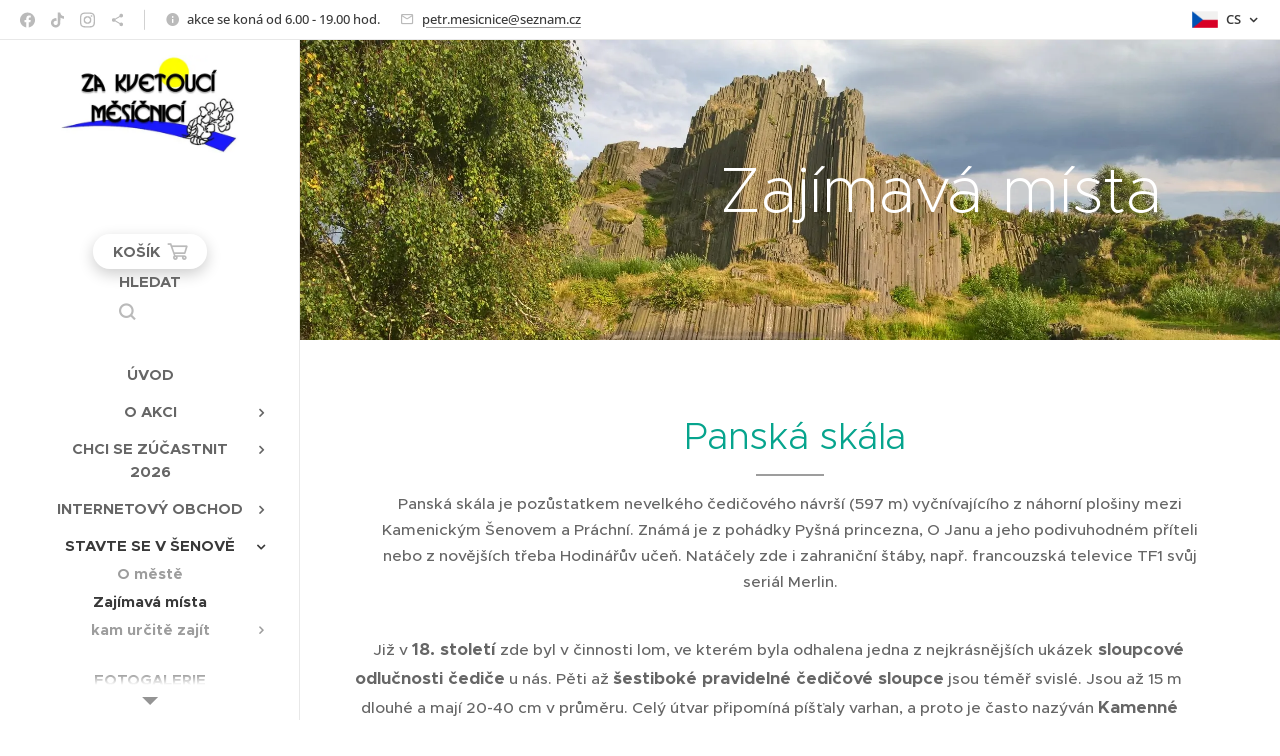

--- FILE ---
content_type: text/html; charset=UTF-8
request_url: https://www.zakvetoucimesicnici.cz/zajimava-mista/
body_size: 39436
content:
<!DOCTYPE html>
<html class="no-js" prefix="og: https://ogp.me/ns#" lang="cs">
<head><link rel="preconnect" href="https://duyn491kcolsw.cloudfront.net" crossorigin><link rel="preconnect" href="https://fonts.gstatic.com" crossorigin><meta charset="utf-8"><link rel="icon" href="https://duyn491kcolsw.cloudfront.net/files/2d/2di/2div3h.svg?ph=ec81d0a4ed" type="image/svg+xml" sizes="any"><link rel="icon" href="https://duyn491kcolsw.cloudfront.net/files/07/07f/07fzq8.svg?ph=ec81d0a4ed" type="image/svg+xml" sizes="16x16"><link rel="icon" href="https://duyn491kcolsw.cloudfront.net/files/1j/1j3/1j3767.ico?ph=ec81d0a4ed"><link rel="apple-touch-icon" href="https://duyn491kcolsw.cloudfront.net/files/1j/1j3/1j3767.ico?ph=ec81d0a4ed"><link rel="icon" href="https://duyn491kcolsw.cloudfront.net/files/1j/1j3/1j3767.ico?ph=ec81d0a4ed">
    <meta http-equiv="X-UA-Compatible" content="IE=edge">
    <title>Zajímavá místa :: Za kvetoucí měsíčnicí</title>
    <meta name="viewport" content="width=device-width,initial-scale=1">
    <meta name="msapplication-tap-highlight" content="no">
    
    <link href="https://duyn491kcolsw.cloudfront.net/files/0r/0rk/0rklmm.css?ph=ec81d0a4ed" media="print" rel="stylesheet">
    <link href="https://duyn491kcolsw.cloudfront.net/files/2e/2e5/2e5qgh.css?ph=ec81d0a4ed" media="screen and (min-width:100000em)" rel="stylesheet" data-type="cq" disabled>
    <link rel="stylesheet" href="https://duyn491kcolsw.cloudfront.net/files/45/45b/45boco.css?ph=ec81d0a4ed"><link rel="stylesheet" href="https://duyn491kcolsw.cloudfront.net/files/4e/4er/4ersdq.css?ph=ec81d0a4ed" media="screen and (min-width:37.5em)"><link rel="stylesheet" href="https://duyn491kcolsw.cloudfront.net/files/2v/2vp/2vpyx8.css?ph=ec81d0a4ed" data-wnd_color_scheme_file=""><link rel="stylesheet" href="https://duyn491kcolsw.cloudfront.net/files/34/34q/34qmjb.css?ph=ec81d0a4ed" data-wnd_color_scheme_desktop_file="" media="screen and (min-width:37.5em)" disabled=""><link rel="stylesheet" href="https://duyn491kcolsw.cloudfront.net/files/1j/1jo/1jorv9.css?ph=ec81d0a4ed" data-wnd_additive_color_file=""><link rel="stylesheet" href="https://duyn491kcolsw.cloudfront.net/files/09/092/092o1g.css?ph=ec81d0a4ed" data-wnd_typography_file=""><link rel="stylesheet" href="https://duyn491kcolsw.cloudfront.net/files/0n/0nj/0njnug.css?ph=ec81d0a4ed" data-wnd_typography_desktop_file="" media="screen and (min-width:37.5em)" disabled=""><script>(()=>{let e=!1;const t=()=>{if(!e&&window.innerWidth>=600){for(let e=0,t=document.querySelectorAll('head > link[href*="css"][media="screen and (min-width:37.5em)"]');e<t.length;e++)t[e].removeAttribute("disabled");e=!0}};t(),window.addEventListener("resize",t),"container"in document.documentElement.style||fetch(document.querySelector('head > link[data-type="cq"]').getAttribute("href")).then((e=>{e.text().then((e=>{const t=document.createElement("style");document.head.appendChild(t),t.appendChild(document.createTextNode(e)),import("https://duyn491kcolsw.cloudfront.net/client/js.polyfill/container-query-polyfill.modern.js").then((()=>{let e=setInterval((function(){document.body&&(document.body.classList.add("cq-polyfill-loaded"),clearInterval(e))}),100)}))}))}))})()</script>
<link rel="preload stylesheet" href="https://duyn491kcolsw.cloudfront.net/files/2m/2m8/2m8msc.css?ph=ec81d0a4ed" as="style"><meta name="description" content="Panská skála je pozůstatkem nevelkého čedičového návrší (597 m) vyčnívajícího z náhorní plošiny mezi Kamenickým Šenovem a Práchní. Známá je z pohádky Pyšná princezna, O Janu a jeho podivuhodném příteli nebo z novějších třeba Hodinářův učeň. Natáčely zde i zahraniční štáby, např. francouzská televice TF1 svůj seriál Merlin."><meta name="keywords" content=""><meta name="generator" content="Webnode 2"><meta name="apple-mobile-web-app-capable" content="no"><meta name="apple-mobile-web-app-status-bar-style" content="black"><meta name="format-detection" content="telephone=no">

<meta property="og:url" content="https://www.zakvetoucimesicnici.cz/zajimava-mista/"><meta property="og:title" content="Zajímavá místa :: Za kvetoucí měsíčnicí"><meta property="og:type" content="article"><meta property="og:description" content="Panská skála je pozůstatkem nevelkého čedičového návrší (597 m) vyčnívajícího z náhorní plošiny mezi Kamenickým Šenovem a Práchní. Známá je z pohádky Pyšná princezna, O Janu a jeho podivuhodném příteli nebo z novějších třeba Hodinářův učeň. Natáčely zde i zahraniční štáby, např. francouzská televice TF1 svůj seriál Merlin."><meta property="og:site_name" content="Za kvetoucí měsíčnicí"><meta property="og:image" content="https://ec81d0a4ed.clvaw-cdnwnd.com/39ba5148af6fe21a2e12d835e3ace98f/200000966-7f4df7f4e1/700/IMG_20191225_181200.jpg?ph=ec81d0a4ed"><meta property="og:article:published_time" content="2024-03-14T00:00:00+0100"><meta name="robots" content="index,follow"><link rel="canonical" href="https://www.zakvetoucimesicnici.cz/zajimava-mista/"><script>window.checkAndChangeSvgColor=function(c){try{var a=document.getElementById(c);if(a){c=[["border","borderColor"],["outline","outlineColor"],["color","color"]];for(var h,b,d,f=[],e=0,m=c.length;e<m;e++)if(h=window.getComputedStyle(a)[c[e][1]].replace(/\s/g,"").match(/^rgb[a]?\(([0-9]{1,3}),([0-9]{1,3}),([0-9]{1,3})/i)){b="";for(var g=1;3>=g;g++)b+=("0"+parseInt(h[g],10).toString(16)).slice(-2);"0"===b.charAt(0)&&(d=parseInt(b.substr(0,2),16),d=Math.max(16,d),b=d.toString(16)+b.slice(-4));f.push(c[e][0]+"="+b)}if(f.length){var k=a.getAttribute("data-src"),l=k+(0>k.indexOf("?")?"?":"&")+f.join("&");a.src!=l&&(a.src=l,a.outerHTML=a.outerHTML)}}}catch(n){}};</script><script>
		window._gtmDataLayer = window._gtmDataLayer || [];
		(function(w,d,s,l,i){w[l]=w[l]||[];w[l].push({'gtm.start':new Date().getTime(),event:'gtm.js'});
		var f=d.getElementsByTagName(s)[0],j=d.createElement(s),dl=l!='dataLayer'?'&l='+l:'';
		j.async=true;j.src='https://www.googletagmanager.com/gtm.js?id='+i+dl;f.parentNode.insertBefore(j,f);})
		(window,document,'script','_gtmDataLayer','GTM-542MMSL');</script></head>
<body class="l wt-page ac-i l-sidebar l-d-none b-btn-r b-btn-s-l b-btn-dn b-btn-bw-1 img-d-r img-t-o img-h-z line-solid b-e-ds lbox-d c-s-n  wnd-s-i hb-on  wnd-fe wnd-multilang  wnd-eshop"><noscript>
				<iframe
				 src="https://www.googletagmanager.com/ns.html?id=GTM-542MMSL"
				 height="0"
				 width="0"
				 style="display:none;visibility:hidden"
				 >
				 </iframe>
			</noscript>

<div class="wnd-page l-page cs-gray ac-none t-t-fs-s t-t-fw-m t-t-sp-n t-t-d-t t-s-fs-s t-s-fw-l t-s-sp-n t-s-d-n t-p-fs-s t-p-fw-s t-p-sp-n t-h-fs-m t-h-fw-s t-h-sp-n t-bq-fs-m t-bq-fw-s t-bq-sp-n t-bq-d-l t-btn-fw-l t-nav-fw-s t-pd-fw-l t-nav-tt-u">
    <div class="l-w t cf t-25">
        <div class="l-bg cf">
            <div class="s-bg-l">
                
                
            </div>
        </div>
        <header class="l-h cf">
            <div class="sw cf">
	<div class="sw-c cf"><section class="s s-hb cf sc-w   wnd-w-default wnd-hbl-on wnd-hbs-on wnd-hbi-on wnd-hbi-news-on">
	<div class="s-w cf">
		<div class="s-o cf">
			<div class="s-bg cf">
                <div class="s-bg-l">
                    
                    
                </div>
			</div>
			<div class="s-c">
                <div class="s-hb-c cf">
                    <div class="hb-si">
                        <div class="si">
    <div class="si-c"><a href="https://www.facebook.com/mesicnice" target="_blank" rel="noreferrer" title="Facebook"><svg xmlns="https://www.w3.org/2000/svg" viewBox="0 0 24 24" height="18px" width="18px"><path d="M24 12.073c0-6.627-5.373-12-12-12s-12 5.373-12 12c0 5.99 4.388 10.954 10.125 11.854v-8.385H7.078v-3.47h3.047V9.43c0-3.007 1.792-4.669 4.533-4.669 1.312 0 2.686.235 2.686.235v2.953H15.83c-1.491 0-1.956.925-1.956 1.874v2.25h3.328l-.532 3.47h-2.796v8.385C19.612 23.027 24 18.062 24 12.073z" fill="#bebebe"></path></svg></a><a href="https://www.tiktok.com/zakvetoucimesicnici" target="_blank" rel="noreferrer" title="Tiktok"><svg xmlns="https://www.w3.org/2000/svg" viewBox="0 0 24 24" height="18px" width="18px"><path d="M12.525.02c1.31-.02 2.61-.01 3.91-.02.08 1.53.63 3.09 1.75 4.17 1.12 1.11 2.7 1.62 4.24 1.79v4.03c-1.44-.05-2.89-.35-4.2-.97-.57-.26-1.1-.59-1.62-.93-.01 2.92.01 5.84-.02 8.75-.08 1.4-.54 2.79-1.35 3.94-1.31 1.92-3.58 3.17-5.91 3.21-1.43.08-2.86-.31-4.08-1.03-2.02-1.19-3.44-3.37-3.65-5.71-.02-.5-.03-1-.01-1.49.18-1.9 1.12-3.72 2.58-4.96 1.66-1.44 3.98-2.13 6.15-1.72.02 1.48-.04 2.96-.04 4.44-.99-.32-2.15-.23-3.02.37-.63.41-1.11 1.04-1.36 1.75-.21.51-.15 1.07-.14 1.61.24 1.64 1.82 3.02 3.5 2.87 1.12-.01 2.19-.66 2.77-1.61.19-.33.4-.67.41-1.06.1-1.79.06-3.57.07-5.36.01-4.03-.01-8.05.02-12.07z" fill="#bebebe"></path></svg></a><a href="https://www.instagram.com/zakvetoucimesicnici" target="_blank" rel="noreferrer" title="Instagram"><svg viewBox="0 0 24 24" xmlns="https://www.w3.org/2000/svg" height="18px" width="18px"><path d="M12 0C8.74 0 8.333.015 7.053.072 5.775.132 4.905.333 4.14.63c-.789.306-1.459.717-2.126 1.384S.935 3.35.63 4.14C.333 4.905.131 5.775.072 7.053.012 8.333 0 8.74 0 12s.015 3.667.072 4.947c.06 1.277.261 2.148.558 2.913a5.885 5.885 0 001.384 2.126A5.868 5.868 0 004.14 23.37c.766.296 1.636.499 2.913.558C8.333 23.988 8.74 24 12 24s3.667-.015 4.947-.072c1.277-.06 2.148-.262 2.913-.558a5.898 5.898 0 002.126-1.384 5.86 5.86 0 001.384-2.126c.296-.765.499-1.636.558-2.913.06-1.28.072-1.687.072-4.947s-.015-3.667-.072-4.947c-.06-1.277-.262-2.149-.558-2.913a5.89 5.89 0 00-1.384-2.126A5.847 5.847 0 0019.86.63c-.765-.297-1.636-.499-2.913-.558C15.667.012 15.26 0 12 0zm0 2.16c3.203 0 3.585.016 4.85.071 1.17.055 1.805.249 2.227.415.562.217.96.477 1.382.896.419.42.679.819.896 1.381.164.422.36 1.057.413 2.227.057 1.266.07 1.646.07 4.85s-.015 3.585-.074 4.85c-.061 1.17-.256 1.805-.421 2.227a3.81 3.81 0 01-.899 1.382 3.744 3.744 0 01-1.38.896c-.42.164-1.065.36-2.235.413-1.274.057-1.649.07-4.859.07-3.211 0-3.586-.015-4.859-.074-1.171-.061-1.816-.256-2.236-.421a3.716 3.716 0 01-1.379-.899 3.644 3.644 0 01-.9-1.38c-.165-.42-.359-1.065-.42-2.235-.045-1.26-.061-1.649-.061-4.844 0-3.196.016-3.586.061-4.861.061-1.17.255-1.814.42-2.234.21-.57.479-.96.9-1.381.419-.419.81-.689 1.379-.898.42-.166 1.051-.361 2.221-.421 1.275-.045 1.65-.06 4.859-.06l.045.03zm0 3.678a6.162 6.162 0 100 12.324 6.162 6.162 0 100-12.324zM12 16c-2.21 0-4-1.79-4-4s1.79-4 4-4 4 1.79 4 4-1.79 4-4 4zm7.846-10.405a1.441 1.441 0 01-2.88 0 1.44 1.44 0 012.88 0z" fill="#bebebe"></path></svg></a><a href="https://www.webnode.cz" target="_blank" rel="noreferrer nofollow" title="https://www.webnode.cz"><svg xmlns="https://www.w3.org/2000/svg" height="18px" viewBox="0 0 24 24" width="18px" fill="#000000"><path d="M18 16.08c-.76 0-1.44.3-1.96.77L8.91 12.7c.05-.23.09-.46.09-.7s-.04-.47-.09-.7l7.05-4.11c.54.5 1.25.81 2.04.81 1.66 0 3-1.34 3-3s-1.34-3-3-3-3 1.34-3 3c0 .24.04.47.09.7L8.04 9.81C7.5 9.31 6.79 9 6 9c-1.66 0-3 1.34-3 3s1.34 3 3 3c.79 0 1.5-.31 2.04-.81l7.12 4.16c-.05.21-.08.43-.08.65 0 1.61 1.31 2.92 2.92 2.92 1.61 0 2.92-1.31 2.92-2.92s-1.31-2.92-2.92-2.92z" fill="#bebebe"></path></svg></a></div>
</div>
                    </div>
                    <div class="hb-ci">
                        <div class="ci">
    <div class="ci-c" data-placeholder="Kontaktní informace"><div class="ci-news"><span>akce se koná od 6.00 - 19.00 hod.</span></div><div class="ci-mail"><span><a href="mailto:petr.mesicnice@seznam.cz">petr.mesicnice@seznam.cz</a></span></div></div>
</div>
                    </div>
                    <div class="hb-ccy">
                        
                    </div>
                    <div class="hb-lang">
                        <div class="hbl">
    <div class="hbl-c">
        <span class="hbl-a">
            <span class="hbl-a-t">
                <span class="lang-cs">cs</span>
            </span>
        </span>
        <div class="hbl-i lang-items">
            <ul class="hbl-i-l">
                <li selected>
                    <span class="lang-cs">cs</span>
                </li><li>
                    <a href="/de/"><span class="lang-de">de</span></a>
                </li>
            </ul>
        </div>
    </div>
</div>
                    </div>
                </div>
			</div>
		</div>
	</div>
</section><section data-space="reset" class="s s-hn s-hn-sidebar wnd-mt-sidebar menu-default logo-sidebar sc-w   hm-hidden wnd-nav-border wnd-nav-sticky">
	<div class="s-w">
		<div class="s-o">
			<div class="s-bg">
                <div class="s-bg-l">
                    
                    
                </div>
			</div>
			<div class="h-w h-f wnd-fixed">
				<div class="s-i">
					<div class="n-l">
						<div class="s-c menu-nav">
							<div class="logo-block">
								<div class="b b-l logo logo-default logo-nb nunito wnd-iar-2-1 logo-25 b-ls-l" id="wnd_LogoBlock_930552" data-wnd_mvc_type="wnd.fe.LogoBlock">
	<div class="b-l-c logo-content">
		<a class="b-l-link logo-link" href="/home/">

			<div class="b-l-image logo-image">
				<div class="b-l-image-w logo-image-cell">
                    <picture><source type="image/webp" srcset="https://ec81d0a4ed.clvaw-cdnwnd.com/39ba5148af6fe21a2e12d835e3ace98f/200001793-3a8853a88a/450/n%C3%A1vrh%20logo.webp?ph=ec81d0a4ed 450w, https://ec81d0a4ed.clvaw-cdnwnd.com/39ba5148af6fe21a2e12d835e3ace98f/200001793-3a8853a88a/700/n%C3%A1vrh%20logo.webp?ph=ec81d0a4ed 700w, https://ec81d0a4ed.clvaw-cdnwnd.com/39ba5148af6fe21a2e12d835e3ace98f/200001793-3a8853a88a/n%C3%A1vrh%20logo.webp?ph=ec81d0a4ed 1386w" sizes="(min-width: 600px) 450px, (min-width: 360px) calc(100vw * 0.8), 100vw" ><img src="https://ec81d0a4ed.clvaw-cdnwnd.com/39ba5148af6fe21a2e12d835e3ace98f/200000002-92c6a96a12/n%C3%A1vrh%20logo.jpg?ph=ec81d0a4ed" alt="" width="1386" height="750" class="wnd-logo-img" ></picture>
				</div>
			</div>

			

			<div class="b-l-br logo-br"></div>

			<div class="b-l-text logo-text-wrapper">
				<div class="b-l-text-w logo-text">
					<span class="b-l-text-c logo-text-cell"></span>
				</div>
			</div>

		</a>
	</div>
</div>
							</div>

                            <div class="nav-wrapper">

                                <div class="cart-block">
                                    <div class="cart cf">
	<div class="cart-content">
		<a href="/cart/">
			<div class="cart-content-link">
				<div class="cart-text"><span>Košík</span></div>
				<div class="cart-piece-count" data-count="0" data-wnd_cart_part="count">0</div>
				<div class="cart-piece-text" data-wnd_cart_part="text"></div>
				<div class="cart-price" data-wnd_cart_part="price">0,00 Kč</div>
			</div>
		</a>
	</div>
</div>
                                </div>

                                <div class="search">
    <div class="search-app"></div>
</div>

                                <div id="menu-mobile">
                                    <a href="#" id="menu-submit"><span></span>Menu</a>
                                </div>

                                <div id="menu-block">
                                    <nav id="menu" data-type="vertical"><div class="menu-font menu-wrapper">
	<a href="#" class="menu-close" rel="nofollow" title="Close Menu"></a>
	<ul role="menubar" aria-label="Menu" class="level-1">
		<li role="none" class="wnd-homepage">
			<a class="menu-item" role="menuitem" href="/home/"><span class="menu-item-text">Úvod</span></a>
			
		</li><li role="none" class="wnd-with-submenu">
			<a class="menu-item" role="menuitem" href="/o-parku/"><span class="menu-item-text">O akci</span></a>
			<ul role="menubar" aria-label="Menu" class="level-2">
		<li role="none">
			<a class="menu-item" role="menuitem" href="/mesicnice-vytrvala/"><span class="menu-item-text">měsíčnice vytrvalá</span></a>
			
		</li><li role="none">
			<a class="menu-item" role="menuitem" href="/jak-dopadl-19-rocnik/"><span class="menu-item-text">Jak dopadl 25.ročník</span></a>
			
		</li><li role="none" class="wnd-with-submenu">
			<a class="menu-item" role="menuitem" href="/poradatele-akce/"><span class="menu-item-text">Pořadatelé akce</span></a>
			<ul role="menubar" aria-label="Menu" class="level-3">
		<li role="none">
			<a class="menu-item" role="menuitem" href="/spolek-lunaria/"><span class="menu-item-text">Spolek Lunaria</span></a>
			
		</li><li role="none">
			<a class="menu-item" role="menuitem" href="/organizacni-stab-akce/"><span class="menu-item-text">Organizační štáb akce</span></a>
			
		</li>
	</ul>
		</li>
	</ul>
		</li><li role="none" class="wnd-with-submenu">
			<a class="menu-item" role="menuitem" href="/tipy-na-vylet/"><span class="menu-item-text">Chci se zúčastnit 2026</span></a>
			<ul role="menubar" aria-label="Menu" class="level-2">
		<li role="none">
			<a class="menu-item" role="menuitem" href="/zakladni-informace/"><span class="menu-item-text">Základní informace</span></a>
			
		</li><li role="none">
			<a class="menu-item" role="menuitem" href="/pesi-trasy/"><span class="menu-item-text">Pěší trasy</span></a>
			
		</li><li role="none">
			<a class="menu-item" role="menuitem" href="/cyklotrasy/"><span class="menu-item-text">Cyklotrasy</span></a>
			
		</li><li role="none">
			<a class="menu-item" role="menuitem" href="/doprava-pri-akci/"><span class="menu-item-text">Doprava při akci</span></a>
			
		</li>
	</ul>
		</li><li role="none" class="wnd-with-submenu">
			<a class="menu-item" role="menuitem" href="/internetovy-obchod/"><span class="menu-item-text">Internetový obchod</span></a>
			<ul role="menubar" aria-label="Menu" class="level-2">
		<li role="none">
			<a class="menu-item" role="menuitem" href="/pravidla-ochrany-soukromi/"><span class="menu-item-text">Pravidla ochrany soukromí</span></a>
			
		</li><li role="none">
			<a class="menu-item" role="menuitem" href="/obchodni-podminky/"><span class="menu-item-text">Obchodní podmínky</span></a>
			
		</li>
	</ul>
		</li><li role="none" class="wnd-active-path wnd-with-submenu">
			<a class="menu-item" role="menuitem" href="/kamenicky-senov/"><span class="menu-item-text">Stavte se v Šenově</span></a>
			<ul role="menubar" aria-label="Menu" class="level-2">
		<li role="none">
			<a class="menu-item" role="menuitem" href="/o-meste/"><span class="menu-item-text">O městě</span></a>
			
		</li><li role="none" class="wnd-active wnd-active-path">
			<a class="menu-item" role="menuitem" href="/zajimava-mista/"><span class="menu-item-text">Zajímavá místa</span></a>
			
		</li><li role="none" class="wnd-with-submenu">
			<a class="menu-item" role="menuitem" href="/kam-urcite-zajit/"><span class="menu-item-text">kam určitě zajít</span></a>
			<ul role="menubar" aria-label="Menu" class="level-3">
		<li role="none">
			<a class="menu-item" role="menuitem" href="/senovske-trasy/"><span class="menu-item-text">šenovské trasy</span></a>
			
		</li>
	</ul>
		</li>
	</ul>
		</li><li role="none">
			<a class="menu-item" role="menuitem" href="/fotogalerie/"><span class="menu-item-text">Fotogalerie</span></a>
			
		</li><li role="none">
			<a class="menu-item" role="menuitem" href="/kontakt/"><span class="menu-item-text">Kontakt</span></a>
			
		</li><li role="none" class="wnd-with-submenu">
			<a class="menu-item" role="menuitem" href="/partneri-a-medialni-partneri/"><span class="menu-item-text">Partneři a mediální partneři</span></a>
			<ul role="menubar" aria-label="Menu" class="level-2">
		<li role="none">
			<a class="menu-item" role="menuitem" href="/medialni-partneri/"><span class="menu-item-text">Mediální partneři</span></a>
			
		</li><li role="none">
			<a class="menu-item" role="menuitem" href="/prezentace-akce/"><span class="menu-item-text">Prezentace akce</span></a>
			
		</li>
	</ul>
		</li><li role="none">
			<a class="menu-item" role="menuitem" href="/vase-dotazy/"><span class="menu-item-text">Vaše dotazy</span></a>
			
		</li><li role="none">
			<a class="menu-item" role="menuitem" href="/oblibene-odkazy/"><span class="menu-item-text">Oblíbené odkazy</span></a>
			
		</li><li role="none">
			<a class="menu-item" role="menuitem" href="/videa/"><span class="menu-item-text">Videa</span></a>
			
		</li>
	</ul>
	<span class="more-text">Více</span>
</div></nav>
                                    <div class="scrollup"></div>
                                    <div class="scrolldown"></div>
                                </div>

                            </div>
						</div>
					</div>
				</div>
			</div>
		</div>
	</div>
</section></div>
</div>
        </header>
        <main class="l-m cf">
            <div class="sw cf">
	<div class="sw-c cf"><section class="s s-hm s-hm-hidden wnd-h-hidden cf sc-m wnd-background-image"></section><section class="s s-hc s-hc-claim cf sc-m wnd-background-image  wnd-w-narrow wnd-s-normal wnd-hh-auto wnd-p-cl">
	<div class="s-w cf">
		<div class="s-o cf">
			<div class="s-bg cf">
                <div class="s-bg-l wnd-background-image fx-none bgpos-top-center bgatt-scroll">
                    <picture><source type="image/webp" srcset="https://ec81d0a4ed.clvaw-cdnwnd.com/39ba5148af6fe21a2e12d835e3ace98f/200001451-a52b1a52b6/700/panska_skala%20%282%29-3.webp?ph=ec81d0a4ed 700w, https://ec81d0a4ed.clvaw-cdnwnd.com/39ba5148af6fe21a2e12d835e3ace98f/200001451-a52b1a52b6/panska_skala%20%282%29-3.webp?ph=ec81d0a4ed 1920w, https://ec81d0a4ed.clvaw-cdnwnd.com/39ba5148af6fe21a2e12d835e3ace98f/200001451-a52b1a52b6/panska_skala%20%282%29-3.webp?ph=ec81d0a4ed 2x" sizes="100vw" ><img src="https://ec81d0a4ed.clvaw-cdnwnd.com/39ba5148af6fe21a2e12d835e3ace98f/200000863-38e3b38e3f/panska_skala%20%282%29-3.jpg?ph=ec81d0a4ed" width="1920" height="1082" alt="" loading="lazy" ></picture>
                    
                </div>
			</div>
			<div class="s-c cf">
				<div class="s-hc-c">
					<h1 class="s-hc-claim claim i-a"><span class="sit b claim-default claim-nb proxima-nova claim-64">
	<span class="sit-w"><span class="sit-c">&nbsp; &nbsp; &nbsp; &nbsp; &nbsp; &nbsp; &nbsp; &nbsp; &nbsp; &nbsp; Zajímavá místa</span></span>
</span></h1>
				</div>
			</div>
		</div>
	</div>
</section><section class="s s-basic cf sc-w   wnd-w-narrow wnd-s-normal wnd-h-auto">
	<div class="s-w cf">
		<div class="s-o s-fs cf">
			<div class="s-bg cf">
				<div class="s-bg-l">
                    
					
				</div>
			</div>
			<div class="s-c s-fs cf">
				<div class="ez cf wnd-no-cols">
	<div class="ez-c"><div class="b b-text cf">
	<div class="b-c b-text-c b-s b-s-t60 b-s-b60 b-cs cf"><h1 class="wnd-align-center"><strong>&nbsp;</strong><font class="wsw-15">Panská skála</font></h1><p class="wnd-align-center">Panská skála je pozůstatkem nevelkého čedičového návrší (597 m) vyčnívajícího z náhorní plošiny mezi Kamenickým Šenovem a Práchní. Známá je z pohádky Pyšná princezna, O Janu a jeho podivuhodném příteli nebo z novějších třeba Hodinářův učeň. Natáčely zde i zahraniční štáby, např. francouzská televice TF1 svůj seriál Merlin.</p><p><div class="wnd-align-center">&nbsp; &nbsp; &nbsp; &nbsp; Již v&nbsp;<strong style="font-size: 1.075rem;">18. století </strong>zde byl v činnosti lom, ve kterém byla odhalena jedna z nejkrásnějších ukázek<strong style="font-size: 1.075rem;"> sloupcové&nbsp; &nbsp; &nbsp; &nbsp; &nbsp; &nbsp; odlučnosti čediče</strong> u nás. Pěti až <strong style="font-size: 1.075rem;">šestiboké pravidelné čedičové sloupce</strong> jsou téměř svislé. Jsou až 15 m&nbsp; &nbsp; &nbsp; &nbsp; &nbsp; &nbsp; &nbsp;dlouhé a mají 20-40 cm v průměru. Celý útvar připomíná píšťaly varhan, a proto je často nazýván <strong style="font-size: 1.075rem;">Kamenné&nbsp; &nbsp; &nbsp; &nbsp; &nbsp; varhany</strong>.</div><div class="wnd-align-center">Z <strong style="font-size: 1.075rem;">vrcholu </strong>je pěkný výhled na Kamenický Šenov, Lužické hory, České a Saské Švýcarsko, Jizerské hory, České Středohoří a při dobré viditelnosti dohlédnete i na vrcholky Krkonoš.. Pod skálou je malé jezírko, které vzniklo v jámě po vytěžení horniny a je plněno srážkovou vodou. Na jihovýchodním úpatí Panské skály stojí <strong style="font-size: 1.075rem;">Mariánský sloup</strong>, postavený na památku mladého tovaryše a vdovy, kteří zde umrzli za bouřlivé zimní noci 18. ledna 1739. Dnes má <strong style="font-size: 1.075rem;">Panská skála</strong> statut <strong style="font-size: 1.075rem;">národní přírodní památky</strong> a je <strong style="font-size: 1.075rem;">nejnavštěvovanějším geologickým útvarem v Čechách</strong>, dobře známým i geologům v zahraničí.</div></p><p class="wnd-align-center">Panská skála se nachází <strong>na okraji Kamenického Šenova</strong>, pěšky sem ze sběrného parkoviště dojdete během pár minut. K útvaru vede mnoho turistických značek a cyklotras ze všech směrů . Panská skála je výchozím místem tématických pěších okruhů Kamenickým Šenovem a okolím.&nbsp;</p><p class="wnd-align-center">Pro děti je připravena <a href="https://www.kamenicky-senov.cz/turistika/kam-na-vylet/pesky-i-s-kocarkem/stezka-pysne-princezny-3km/" target="_blank">Stezka Pyšné princezny</a>.&nbsp;</p><p class="wnd-align-center">Na parkovišti se nachází rovněž infocentrum.<br></p>
</div>
</div><div class="gal-app b-gal b b-s" id="wnd_PhotoGalleryBlock_65651" data-content="{&quot;variant&quot;:&quot;default&quot;,&quot;gridCount&quot;:4,&quot;id&quot;:&quot;wnd_PhotoGalleryBlock_65651&quot;,&quot;items&quot;:[{&quot;id&quot;:200000966,&quot;title&quot;:&quot;&quot;,&quot;orientation&quot;:&quot;landscape&quot;,&quot;aspectRatio&quot;:&quot;640:443&quot;,&quot;size&quot;:{&quot;width&quot;:1920,&quot;height&quot;:1329},&quot;img&quot;:{&quot;mimeType&quot;:&quot;image/jpeg&quot;,&quot;src&quot;:&quot;https://ec81d0a4ed.clvaw-cdnwnd.com/39ba5148af6fe21a2e12d835e3ace98f/200000966-7f4df7f4e1/IMG_20191225_181200.jpg?ph=ec81d0a4ed&quot;},&quot;sources&quot;:[{&quot;mimeType&quot;:&quot;image/jpeg&quot;,&quot;sizes&quot;:[{&quot;width&quot;:450,&quot;height&quot;:311,&quot;src&quot;:&quot;https://ec81d0a4ed.clvaw-cdnwnd.com/39ba5148af6fe21a2e12d835e3ace98f/200000966-7f4df7f4e1/450/IMG_20191225_181200.jpg?ph=ec81d0a4ed&quot;},{&quot;width&quot;:700,&quot;height&quot;:485,&quot;src&quot;:&quot;https://ec81d0a4ed.clvaw-cdnwnd.com/39ba5148af6fe21a2e12d835e3ace98f/200000966-7f4df7f4e1/700/IMG_20191225_181200.jpg?ph=ec81d0a4ed&quot;},{&quot;width&quot;:1920,&quot;height&quot;:1329,&quot;src&quot;:&quot;https://ec81d0a4ed.clvaw-cdnwnd.com/39ba5148af6fe21a2e12d835e3ace98f/200000966-7f4df7f4e1/IMG_20191225_181200.jpg?ph=ec81d0a4ed&quot;}]},{&quot;mimeType&quot;:&quot;image/webp&quot;,&quot;sizes&quot;:[{&quot;width&quot;:450,&quot;height&quot;:311,&quot;src&quot;:&quot;https://ec81d0a4ed.clvaw-cdnwnd.com/39ba5148af6fe21a2e12d835e3ace98f/200001536-61c5361c56/450/IMG_20191225_181200.webp?ph=ec81d0a4ed&quot;},{&quot;width&quot;:700,&quot;height&quot;:485,&quot;src&quot;:&quot;https://ec81d0a4ed.clvaw-cdnwnd.com/39ba5148af6fe21a2e12d835e3ace98f/200001536-61c5361c56/700/IMG_20191225_181200.webp?ph=ec81d0a4ed&quot;},{&quot;width&quot;:1920,&quot;height&quot;:1329,&quot;src&quot;:&quot;https://ec81d0a4ed.clvaw-cdnwnd.com/39ba5148af6fe21a2e12d835e3ace98f/200001536-61c5361c56/IMG_20191225_181200.webp?ph=ec81d0a4ed&quot;}]}]},{&quot;id&quot;:200000967,&quot;title&quot;:&quot;&quot;,&quot;orientation&quot;:&quot;portrait&quot;,&quot;aspectRatio&quot;:&quot;319:480&quot;,&quot;size&quot;:{&quot;width&quot;:638,&quot;height&quot;:960},&quot;img&quot;:{&quot;mimeType&quot;:&quot;image/jpeg&quot;,&quot;src&quot;:&quot;https://ec81d0a4ed.clvaw-cdnwnd.com/39ba5148af6fe21a2e12d835e3ace98f/200000967-3409034092/15109339_1169993119774326_8045568952167479384_n.jpg?ph=ec81d0a4ed&quot;},&quot;sources&quot;:[{&quot;mimeType&quot;:&quot;image/jpeg&quot;,&quot;sizes&quot;:[{&quot;width&quot;:299,&quot;height&quot;:450,&quot;src&quot;:&quot;https://ec81d0a4ed.clvaw-cdnwnd.com/39ba5148af6fe21a2e12d835e3ace98f/200000967-3409034092/450/15109339_1169993119774326_8045568952167479384_n.jpg?ph=ec81d0a4ed&quot;},{&quot;width&quot;:465,&quot;height&quot;:700,&quot;src&quot;:&quot;https://ec81d0a4ed.clvaw-cdnwnd.com/39ba5148af6fe21a2e12d835e3ace98f/200000967-3409034092/700/15109339_1169993119774326_8045568952167479384_n.jpg?ph=ec81d0a4ed&quot;},{&quot;width&quot;:638,&quot;height&quot;:960,&quot;src&quot;:&quot;https://ec81d0a4ed.clvaw-cdnwnd.com/39ba5148af6fe21a2e12d835e3ace98f/200000967-3409034092/15109339_1169993119774326_8045568952167479384_n.jpg?ph=ec81d0a4ed&quot;}]},{&quot;mimeType&quot;:&quot;image/webp&quot;,&quot;sizes&quot;:[{&quot;width&quot;:299,&quot;height&quot;:450,&quot;src&quot;:&quot;https://ec81d0a4ed.clvaw-cdnwnd.com/39ba5148af6fe21a2e12d835e3ace98f/200001556-8a16f8a173/450/15109339_1169993119774326_8045568952167479384_n.webp?ph=ec81d0a4ed&quot;},{&quot;width&quot;:465,&quot;height&quot;:700,&quot;src&quot;:&quot;https://ec81d0a4ed.clvaw-cdnwnd.com/39ba5148af6fe21a2e12d835e3ace98f/200001556-8a16f8a173/700/15109339_1169993119774326_8045568952167479384_n.webp?ph=ec81d0a4ed&quot;},{&quot;width&quot;:638,&quot;height&quot;:960,&quot;src&quot;:&quot;https://ec81d0a4ed.clvaw-cdnwnd.com/39ba5148af6fe21a2e12d835e3ace98f/200001556-8a16f8a173/15109339_1169993119774326_8045568952167479384_n.webp?ph=ec81d0a4ed&quot;}]}]},{&quot;id&quot;:200000968,&quot;title&quot;:&quot;&quot;,&quot;orientation&quot;:&quot;landscape&quot;,&quot;aspectRatio&quot;:&quot;960:541&quot;,&quot;size&quot;:{&quot;width&quot;:1920,&quot;height&quot;:1082},&quot;img&quot;:{&quot;mimeType&quot;:&quot;image/jpeg&quot;,&quot;src&quot;:&quot;https://ec81d0a4ed.clvaw-cdnwnd.com/39ba5148af6fe21a2e12d835e3ace98f/200000968-00e2200e52/panska_skala%20%282%29-7.jpg?ph=ec81d0a4ed&quot;},&quot;sources&quot;:[{&quot;mimeType&quot;:&quot;image/jpeg&quot;,&quot;sizes&quot;:[{&quot;width&quot;:450,&quot;height&quot;:254,&quot;src&quot;:&quot;https://ec81d0a4ed.clvaw-cdnwnd.com/39ba5148af6fe21a2e12d835e3ace98f/200000968-00e2200e52/450/panska_skala%20%282%29-7.jpg?ph=ec81d0a4ed&quot;},{&quot;width&quot;:700,&quot;height&quot;:394,&quot;src&quot;:&quot;https://ec81d0a4ed.clvaw-cdnwnd.com/39ba5148af6fe21a2e12d835e3ace98f/200000968-00e2200e52/700/panska_skala%20%282%29-7.jpg?ph=ec81d0a4ed&quot;},{&quot;width&quot;:1920,&quot;height&quot;:1082,&quot;src&quot;:&quot;https://ec81d0a4ed.clvaw-cdnwnd.com/39ba5148af6fe21a2e12d835e3ace98f/200000968-00e2200e52/panska_skala%20%282%29-7.jpg?ph=ec81d0a4ed&quot;}]},{&quot;mimeType&quot;:&quot;image/webp&quot;,&quot;sizes&quot;:[{&quot;width&quot;:450,&quot;height&quot;:254,&quot;src&quot;:&quot;https://ec81d0a4ed.clvaw-cdnwnd.com/39ba5148af6fe21a2e12d835e3ace98f/200001557-f2e66f2e69/450/panska_skala%20%282%29-7.webp?ph=ec81d0a4ed&quot;},{&quot;width&quot;:700,&quot;height&quot;:394,&quot;src&quot;:&quot;https://ec81d0a4ed.clvaw-cdnwnd.com/39ba5148af6fe21a2e12d835e3ace98f/200001557-f2e66f2e69/700/panska_skala%20%282%29-7.webp?ph=ec81d0a4ed&quot;},{&quot;width&quot;:1920,&quot;height&quot;:1082,&quot;src&quot;:&quot;https://ec81d0a4ed.clvaw-cdnwnd.com/39ba5148af6fe21a2e12d835e3ace98f/200001557-f2e66f2e69/panska_skala%20%282%29-7.webp?ph=ec81d0a4ed&quot;}]}]},{&quot;id&quot;:200000969,&quot;title&quot;:&quot;&quot;,&quot;orientation&quot;:&quot;landscape&quot;,&quot;aspectRatio&quot;:&quot;4:3&quot;,&quot;size&quot;:{&quot;width&quot;:1920,&quot;height&quot;:1440},&quot;img&quot;:{&quot;mimeType&quot;:&quot;image/jpeg&quot;,&quot;src&quot;:&quot;https://ec81d0a4ed.clvaw-cdnwnd.com/39ba5148af6fe21a2e12d835e3ace98f/200000969-2f5882f58a/IMG_20171229_140844.jpg?ph=ec81d0a4ed&quot;},&quot;sources&quot;:[{&quot;mimeType&quot;:&quot;image/jpeg&quot;,&quot;sizes&quot;:[{&quot;width&quot;:450,&quot;height&quot;:338,&quot;src&quot;:&quot;https://ec81d0a4ed.clvaw-cdnwnd.com/39ba5148af6fe21a2e12d835e3ace98f/200000969-2f5882f58a/450/IMG_20171229_140844.jpg?ph=ec81d0a4ed&quot;},{&quot;width&quot;:700,&quot;height&quot;:525,&quot;src&quot;:&quot;https://ec81d0a4ed.clvaw-cdnwnd.com/39ba5148af6fe21a2e12d835e3ace98f/200000969-2f5882f58a/700/IMG_20171229_140844.jpg?ph=ec81d0a4ed&quot;},{&quot;width&quot;:1920,&quot;height&quot;:1440,&quot;src&quot;:&quot;https://ec81d0a4ed.clvaw-cdnwnd.com/39ba5148af6fe21a2e12d835e3ace98f/200000969-2f5882f58a/IMG_20171229_140844.jpg?ph=ec81d0a4ed&quot;}]},{&quot;mimeType&quot;:&quot;image/webp&quot;,&quot;sizes&quot;:[{&quot;width&quot;:450,&quot;height&quot;:338,&quot;src&quot;:&quot;https://ec81d0a4ed.clvaw-cdnwnd.com/39ba5148af6fe21a2e12d835e3ace98f/200001558-d3d6dd3d71/450/IMG_20171229_140844.webp?ph=ec81d0a4ed&quot;},{&quot;width&quot;:700,&quot;height&quot;:525,&quot;src&quot;:&quot;https://ec81d0a4ed.clvaw-cdnwnd.com/39ba5148af6fe21a2e12d835e3ace98f/200001558-d3d6dd3d71/700/IMG_20171229_140844.webp?ph=ec81d0a4ed&quot;},{&quot;width&quot;:1920,&quot;height&quot;:1440,&quot;src&quot;:&quot;https://ec81d0a4ed.clvaw-cdnwnd.com/39ba5148af6fe21a2e12d835e3ace98f/200001558-d3d6dd3d71/IMG_20171229_140844.webp?ph=ec81d0a4ed&quot;}]}]},{&quot;id&quot;:200000970,&quot;title&quot;:&quot;&quot;,&quot;orientation&quot;:&quot;landscape&quot;,&quot;aspectRatio&quot;:&quot;960:443&quot;,&quot;size&quot;:{&quot;width&quot;:1920,&quot;height&quot;:886},&quot;img&quot;:{&quot;mimeType&quot;:&quot;image/jpeg&quot;,&quot;src&quot;:&quot;https://ec81d0a4ed.clvaw-cdnwnd.com/39ba5148af6fe21a2e12d835e3ace98f/200000970-7c0497c04b/IMG_20201107_074659.jpg?ph=ec81d0a4ed&quot;},&quot;sources&quot;:[{&quot;mimeType&quot;:&quot;image/jpeg&quot;,&quot;sizes&quot;:[{&quot;width&quot;:450,&quot;height&quot;:208,&quot;src&quot;:&quot;https://ec81d0a4ed.clvaw-cdnwnd.com/39ba5148af6fe21a2e12d835e3ace98f/200000970-7c0497c04b/450/IMG_20201107_074659.jpg?ph=ec81d0a4ed&quot;},{&quot;width&quot;:700,&quot;height&quot;:323,&quot;src&quot;:&quot;https://ec81d0a4ed.clvaw-cdnwnd.com/39ba5148af6fe21a2e12d835e3ace98f/200000970-7c0497c04b/700/IMG_20201107_074659.jpg?ph=ec81d0a4ed&quot;},{&quot;width&quot;:1920,&quot;height&quot;:886,&quot;src&quot;:&quot;https://ec81d0a4ed.clvaw-cdnwnd.com/39ba5148af6fe21a2e12d835e3ace98f/200000970-7c0497c04b/IMG_20201107_074659.jpg?ph=ec81d0a4ed&quot;}]},{&quot;mimeType&quot;:&quot;image/webp&quot;,&quot;sizes&quot;:[{&quot;width&quot;:450,&quot;height&quot;:208,&quot;src&quot;:&quot;https://ec81d0a4ed.clvaw-cdnwnd.com/39ba5148af6fe21a2e12d835e3ace98f/200001559-109161091a/450/IMG_20201107_074659.webp?ph=ec81d0a4ed&quot;},{&quot;width&quot;:700,&quot;height&quot;:323,&quot;src&quot;:&quot;https://ec81d0a4ed.clvaw-cdnwnd.com/39ba5148af6fe21a2e12d835e3ace98f/200001559-109161091a/700/IMG_20201107_074659.webp?ph=ec81d0a4ed&quot;},{&quot;width&quot;:1920,&quot;height&quot;:886,&quot;src&quot;:&quot;https://ec81d0a4ed.clvaw-cdnwnd.com/39ba5148af6fe21a2e12d835e3ace98f/200001559-109161091a/IMG_20201107_074659.webp?ph=ec81d0a4ed&quot;}]}]},{&quot;id&quot;:200000971,&quot;title&quot;:&quot;&quot;,&quot;orientation&quot;:&quot;landscape&quot;,&quot;aspectRatio&quot;:&quot;960:443&quot;,&quot;size&quot;:{&quot;width&quot;:1920,&quot;height&quot;:886},&quot;img&quot;:{&quot;mimeType&quot;:&quot;image/jpeg&quot;,&quot;src&quot;:&quot;https://ec81d0a4ed.clvaw-cdnwnd.com/39ba5148af6fe21a2e12d835e3ace98f/200000971-2c8292c82b/IMG_20201107_074038.jpg?ph=ec81d0a4ed&quot;},&quot;sources&quot;:[{&quot;mimeType&quot;:&quot;image/jpeg&quot;,&quot;sizes&quot;:[{&quot;width&quot;:450,&quot;height&quot;:208,&quot;src&quot;:&quot;https://ec81d0a4ed.clvaw-cdnwnd.com/39ba5148af6fe21a2e12d835e3ace98f/200000971-2c8292c82b/450/IMG_20201107_074038.jpg?ph=ec81d0a4ed&quot;},{&quot;width&quot;:700,&quot;height&quot;:323,&quot;src&quot;:&quot;https://ec81d0a4ed.clvaw-cdnwnd.com/39ba5148af6fe21a2e12d835e3ace98f/200000971-2c8292c82b/700/IMG_20201107_074038.jpg?ph=ec81d0a4ed&quot;},{&quot;width&quot;:1920,&quot;height&quot;:886,&quot;src&quot;:&quot;https://ec81d0a4ed.clvaw-cdnwnd.com/39ba5148af6fe21a2e12d835e3ace98f/200000971-2c8292c82b/IMG_20201107_074038.jpg?ph=ec81d0a4ed&quot;}]},{&quot;mimeType&quot;:&quot;image/webp&quot;,&quot;sizes&quot;:[{&quot;width&quot;:450,&quot;height&quot;:208,&quot;src&quot;:&quot;https://ec81d0a4ed.clvaw-cdnwnd.com/39ba5148af6fe21a2e12d835e3ace98f/200001527-225db225e0/450/IMG_20201107_074038.webp?ph=ec81d0a4ed&quot;},{&quot;width&quot;:700,&quot;height&quot;:323,&quot;src&quot;:&quot;https://ec81d0a4ed.clvaw-cdnwnd.com/39ba5148af6fe21a2e12d835e3ace98f/200001527-225db225e0/700/IMG_20201107_074038.webp?ph=ec81d0a4ed&quot;},{&quot;width&quot;:1920,&quot;height&quot;:886,&quot;src&quot;:&quot;https://ec81d0a4ed.clvaw-cdnwnd.com/39ba5148af6fe21a2e12d835e3ace98f/200001527-225db225e0/IMG_20201107_074038.webp?ph=ec81d0a4ed&quot;}]}]},{&quot;id&quot;:200000972,&quot;title&quot;:&quot;&quot;,&quot;orientation&quot;:&quot;landscape&quot;,&quot;aspectRatio&quot;:&quot;960:443&quot;,&quot;size&quot;:{&quot;width&quot;:1920,&quot;height&quot;:886},&quot;img&quot;:{&quot;mimeType&quot;:&quot;image/jpeg&quot;,&quot;src&quot;:&quot;https://ec81d0a4ed.clvaw-cdnwnd.com/39ba5148af6fe21a2e12d835e3ace98f/200000972-d0627d0629/IMG_20201107_073909.jpg?ph=ec81d0a4ed&quot;},&quot;sources&quot;:[{&quot;mimeType&quot;:&quot;image/jpeg&quot;,&quot;sizes&quot;:[{&quot;width&quot;:450,&quot;height&quot;:208,&quot;src&quot;:&quot;https://ec81d0a4ed.clvaw-cdnwnd.com/39ba5148af6fe21a2e12d835e3ace98f/200000972-d0627d0629/450/IMG_20201107_073909.jpg?ph=ec81d0a4ed&quot;},{&quot;width&quot;:700,&quot;height&quot;:323,&quot;src&quot;:&quot;https://ec81d0a4ed.clvaw-cdnwnd.com/39ba5148af6fe21a2e12d835e3ace98f/200000972-d0627d0629/700/IMG_20201107_073909.jpg?ph=ec81d0a4ed&quot;},{&quot;width&quot;:1920,&quot;height&quot;:886,&quot;src&quot;:&quot;https://ec81d0a4ed.clvaw-cdnwnd.com/39ba5148af6fe21a2e12d835e3ace98f/200000972-d0627d0629/IMG_20201107_073909.jpg?ph=ec81d0a4ed&quot;}]},{&quot;mimeType&quot;:&quot;image/webp&quot;,&quot;sizes&quot;:[{&quot;width&quot;:450,&quot;height&quot;:208,&quot;src&quot;:&quot;https://ec81d0a4ed.clvaw-cdnwnd.com/39ba5148af6fe21a2e12d835e3ace98f/200001560-d8e71d8e75/450/IMG_20201107_073909.webp?ph=ec81d0a4ed&quot;},{&quot;width&quot;:700,&quot;height&quot;:323,&quot;src&quot;:&quot;https://ec81d0a4ed.clvaw-cdnwnd.com/39ba5148af6fe21a2e12d835e3ace98f/200001560-d8e71d8e75/700/IMG_20201107_073909.webp?ph=ec81d0a4ed&quot;},{&quot;width&quot;:1920,&quot;height&quot;:886,&quot;src&quot;:&quot;https://ec81d0a4ed.clvaw-cdnwnd.com/39ba5148af6fe21a2e12d835e3ace98f/200001560-d8e71d8e75/IMG_20201107_073909.webp?ph=ec81d0a4ed&quot;}]}]},{&quot;id&quot;:200000973,&quot;title&quot;:&quot;&quot;,&quot;orientation&quot;:&quot;landscape&quot;,&quot;aspectRatio&quot;:&quot;960:443&quot;,&quot;size&quot;:{&quot;width&quot;:1920,&quot;height&quot;:886},&quot;img&quot;:{&quot;mimeType&quot;:&quot;image/jpeg&quot;,&quot;src&quot;:&quot;https://ec81d0a4ed.clvaw-cdnwnd.com/39ba5148af6fe21a2e12d835e3ace98f/200000973-bcc52bcc54/IMG_20201117_142242.jpg?ph=ec81d0a4ed&quot;},&quot;sources&quot;:[{&quot;mimeType&quot;:&quot;image/jpeg&quot;,&quot;sizes&quot;:[{&quot;width&quot;:450,&quot;height&quot;:208,&quot;src&quot;:&quot;https://ec81d0a4ed.clvaw-cdnwnd.com/39ba5148af6fe21a2e12d835e3ace98f/200000973-bcc52bcc54/450/IMG_20201117_142242.jpg?ph=ec81d0a4ed&quot;},{&quot;width&quot;:700,&quot;height&quot;:323,&quot;src&quot;:&quot;https://ec81d0a4ed.clvaw-cdnwnd.com/39ba5148af6fe21a2e12d835e3ace98f/200000973-bcc52bcc54/700/IMG_20201117_142242.jpg?ph=ec81d0a4ed&quot;},{&quot;width&quot;:1920,&quot;height&quot;:886,&quot;src&quot;:&quot;https://ec81d0a4ed.clvaw-cdnwnd.com/39ba5148af6fe21a2e12d835e3ace98f/200000973-bcc52bcc54/IMG_20201117_142242.jpg?ph=ec81d0a4ed&quot;}]},{&quot;mimeType&quot;:&quot;image/webp&quot;,&quot;sizes&quot;:[{&quot;width&quot;:450,&quot;height&quot;:208,&quot;src&quot;:&quot;https://ec81d0a4ed.clvaw-cdnwnd.com/39ba5148af6fe21a2e12d835e3ace98f/200001531-c5512c5517/450/IMG_20201117_142242.webp?ph=ec81d0a4ed&quot;},{&quot;width&quot;:700,&quot;height&quot;:323,&quot;src&quot;:&quot;https://ec81d0a4ed.clvaw-cdnwnd.com/39ba5148af6fe21a2e12d835e3ace98f/200001531-c5512c5517/700/IMG_20201117_142242.webp?ph=ec81d0a4ed&quot;},{&quot;width&quot;:1920,&quot;height&quot;:886,&quot;src&quot;:&quot;https://ec81d0a4ed.clvaw-cdnwnd.com/39ba5148af6fe21a2e12d835e3ace98f/200001531-c5512c5517/IMG_20201117_142242.webp?ph=ec81d0a4ed&quot;}]}]},{&quot;id&quot;:200000974,&quot;title&quot;:&quot;&quot;,&quot;orientation&quot;:&quot;landscape&quot;,&quot;aspectRatio&quot;:&quot;960:443&quot;,&quot;size&quot;:{&quot;width&quot;:1920,&quot;height&quot;:886},&quot;img&quot;:{&quot;mimeType&quot;:&quot;image/jpeg&quot;,&quot;src&quot;:&quot;https://ec81d0a4ed.clvaw-cdnwnd.com/39ba5148af6fe21a2e12d835e3ace98f/200000974-d9ba9d9bab/IMG_20210306_134553.jpg?ph=ec81d0a4ed&quot;},&quot;sources&quot;:[{&quot;mimeType&quot;:&quot;image/jpeg&quot;,&quot;sizes&quot;:[{&quot;width&quot;:450,&quot;height&quot;:208,&quot;src&quot;:&quot;https://ec81d0a4ed.clvaw-cdnwnd.com/39ba5148af6fe21a2e12d835e3ace98f/200000974-d9ba9d9bab/450/IMG_20210306_134553.jpg?ph=ec81d0a4ed&quot;},{&quot;width&quot;:700,&quot;height&quot;:323,&quot;src&quot;:&quot;https://ec81d0a4ed.clvaw-cdnwnd.com/39ba5148af6fe21a2e12d835e3ace98f/200000974-d9ba9d9bab/700/IMG_20210306_134553.jpg?ph=ec81d0a4ed&quot;},{&quot;width&quot;:1920,&quot;height&quot;:886,&quot;src&quot;:&quot;https://ec81d0a4ed.clvaw-cdnwnd.com/39ba5148af6fe21a2e12d835e3ace98f/200000974-d9ba9d9bab/IMG_20210306_134553.jpg?ph=ec81d0a4ed&quot;}]},{&quot;mimeType&quot;:&quot;image/webp&quot;,&quot;sizes&quot;:[{&quot;width&quot;:450,&quot;height&quot;:208,&quot;src&quot;:&quot;https://ec81d0a4ed.clvaw-cdnwnd.com/39ba5148af6fe21a2e12d835e3ace98f/200001561-4249a4249e/450/IMG_20210306_134553.webp?ph=ec81d0a4ed&quot;},{&quot;width&quot;:700,&quot;height&quot;:323,&quot;src&quot;:&quot;https://ec81d0a4ed.clvaw-cdnwnd.com/39ba5148af6fe21a2e12d835e3ace98f/200001561-4249a4249e/700/IMG_20210306_134553.webp?ph=ec81d0a4ed&quot;},{&quot;width&quot;:1920,&quot;height&quot;:886,&quot;src&quot;:&quot;https://ec81d0a4ed.clvaw-cdnwnd.com/39ba5148af6fe21a2e12d835e3ace98f/200001561-4249a4249e/IMG_20210306_134553.webp?ph=ec81d0a4ed&quot;}]}]},{&quot;id&quot;:200000975,&quot;title&quot;:&quot;&quot;,&quot;orientation&quot;:&quot;landscape&quot;,&quot;aspectRatio&quot;:&quot;1920:883&quot;,&quot;size&quot;:{&quot;width&quot;:1920,&quot;height&quot;:883},&quot;img&quot;:{&quot;mimeType&quot;:&quot;image/jpeg&quot;,&quot;src&quot;:&quot;https://ec81d0a4ed.clvaw-cdnwnd.com/39ba5148af6fe21a2e12d835e3ace98f/200000975-cbfb1cbfb4/IMG_20210710_232230.jpg?ph=ec81d0a4ed&quot;},&quot;sources&quot;:[{&quot;mimeType&quot;:&quot;image/jpeg&quot;,&quot;sizes&quot;:[{&quot;width&quot;:450,&quot;height&quot;:207,&quot;src&quot;:&quot;https://ec81d0a4ed.clvaw-cdnwnd.com/39ba5148af6fe21a2e12d835e3ace98f/200000975-cbfb1cbfb4/450/IMG_20210710_232230.jpg?ph=ec81d0a4ed&quot;},{&quot;width&quot;:700,&quot;height&quot;:322,&quot;src&quot;:&quot;https://ec81d0a4ed.clvaw-cdnwnd.com/39ba5148af6fe21a2e12d835e3ace98f/200000975-cbfb1cbfb4/700/IMG_20210710_232230.jpg?ph=ec81d0a4ed&quot;},{&quot;width&quot;:1920,&quot;height&quot;:883,&quot;src&quot;:&quot;https://ec81d0a4ed.clvaw-cdnwnd.com/39ba5148af6fe21a2e12d835e3ace98f/200000975-cbfb1cbfb4/IMG_20210710_232230.jpg?ph=ec81d0a4ed&quot;}]},{&quot;mimeType&quot;:&quot;image/webp&quot;,&quot;sizes&quot;:[{&quot;width&quot;:450,&quot;height&quot;:207,&quot;src&quot;:&quot;https://ec81d0a4ed.clvaw-cdnwnd.com/39ba5148af6fe21a2e12d835e3ace98f/200001562-05dd805ddc/450/IMG_20210710_232230.webp?ph=ec81d0a4ed&quot;},{&quot;width&quot;:700,&quot;height&quot;:322,&quot;src&quot;:&quot;https://ec81d0a4ed.clvaw-cdnwnd.com/39ba5148af6fe21a2e12d835e3ace98f/200001562-05dd805ddc/700/IMG_20210710_232230.webp?ph=ec81d0a4ed&quot;},{&quot;width&quot;:1920,&quot;height&quot;:883,&quot;src&quot;:&quot;https://ec81d0a4ed.clvaw-cdnwnd.com/39ba5148af6fe21a2e12d835e3ace98f/200001562-05dd805ddc/IMG_20210710_232230.webp?ph=ec81d0a4ed&quot;}]}]}]}">
</div></div>
</div>
			</div>
		</div>
	</div>
</section><section class="s s-basic cf sc-w   wnd-w-narrow wnd-s-normal wnd-h-auto">
	<div class="s-w cf">
		<div class="s-o s-fs cf">
			<div class="s-bg cf">
				<div class="s-bg-l">
                    
					
				</div>
			</div>
			<div class="s-c s-fs cf">
				<div class="ez cf wnd-no-cols">
	<div class="ez-c"><div class="b b-text cf">
	<div class="b-c b-text-c b-s b-s-t60 b-s-b60 b-cs cf"><h1 class="wnd-align-center">&nbsp;<font class="wsw-15">Sklářské muzeum</font></h1><p><div class="wnd-align-center">Stálá expozice muzea zahrnuje vývoj rytého a broušeného skla od 17. století do současnosti. Část expozice je věnována místní sklářské škole - nejstarší škole svého druhu v Evropě, firmě J. &amp; L. Lobmeyr a mezinárodním sympoziím rytého skla. Ke stálé expozici patří <strong style="font-size: 1.075rem;">kolekce historizujících křišťálových ověskových lustrů</strong> a vrstvených svítidel, jejichž tradice výroby v této oblasti sahá do roku 1724. Muzeum nabízí návštěvníkům kromě prohlídky stálé expozice také<strong style="font-size: 1.075rem;"> kr</strong>átkodobé výstavy z historie a <strong style="font-size: 1.075rem;">současného sklářského umění</strong>. V prostorách muzea se nachází <strong style="font-size: 1.075rem;">prodejna</strong>, kde si návštěvníci mohou zakoupit upomínkové předměty a publikace.</div><div class="wnd-align-center">Sbírkové fondy muzea dokumentují a konfrontují řemeslo i <strong style="font-size: 1.075rem;">sklářské umění minulosti a současnosti</strong>. Jsou tvořeny dochovanými částmi kolekcí muzejních předmětů, původní školní sbírky studentských prací a vzorových výrobků firem, a v neposlední řadě dlouhodobě deponovanými sbírkami Václava Jílka a firmy Lobmeyr.</div><div class="wnd-align-center">Od roku 1996 zde vzniká unikátní soubor z prací účastníků Mezinárodních sympozií rytého skla. K mimořádným exponátům náleží <strong style="font-size: 1.075rem;">skleněná židle</strong> vyrobená kamenickošenovskou firmou Eliase Palmeho v posledním desetiletí 19. století pro palác maharadži v Hyderabadu v Indii.</div><div class="wnd-align-center">Bližší info <a href="https://www.muzeumskla.cz/" target="_blank">ZDE</a></div></p>
</div>
</div><div class="b-img b-img-default b b-s cf wnd-orientation-landscape wnd-type-image img-s-n" style="margin-left:19.27%;margin-right:19.27%;" id="wnd_ImageBlock_208449662">
	<div class="b-img-w">
		<div class="b-img-c" style="padding-bottom:48.18%;text-align:center;">
            <picture><source type="image/webp" srcset="https://ec81d0a4ed.clvaw-cdnwnd.com/39ba5148af6fe21a2e12d835e3ace98f/200001448-b87b6b87ba/450/muzeum%20kamenick%C3%BD%20%C5%A1enov%20550-2.webp?ph=ec81d0a4ed 450w, https://ec81d0a4ed.clvaw-cdnwnd.com/39ba5148af6fe21a2e12d835e3ace98f/200001448-b87b6b87ba/700/muzeum%20kamenick%C3%BD%20%C5%A1enov%20550-2.webp?ph=ec81d0a4ed 550w, https://ec81d0a4ed.clvaw-cdnwnd.com/39ba5148af6fe21a2e12d835e3ace98f/200001448-b87b6b87ba/muzeum%20kamenick%C3%BD%20%C5%A1enov%20550-2.webp?ph=ec81d0a4ed 550w" sizes="100vw" ><img id="wnd_ImageBlock_208449662_img" src="https://ec81d0a4ed.clvaw-cdnwnd.com/39ba5148af6fe21a2e12d835e3ace98f/200000876-ed67ded682/muzeum%20kamenick%C3%BD%20%C5%A1enov%20550-2.jpg?ph=ec81d0a4ed" alt="" width="550" height="265" loading="lazy" style="top:0%;left:0%;width:100%;height:100%;position:absolute;" ></picture>
			</div>
		
	</div>
</div></div>
</div>
			</div>
		</div>
	</div>
</section><section class="s s-basic cf sc-w   wnd-w-narrow wnd-s-normal wnd-h-auto">
	<div class="s-w cf">
		<div class="s-o s-fs cf">
			<div class="s-bg cf">
				<div class="s-bg-l">
                    
					
				</div>
			</div>
			<div class="s-c s-fs cf">
				<div class="ez cf wnd-no-cols">
	<div class="ez-c"><div class="b b-text cf">
	<div class="b-c b-text-c b-s b-s-t60 b-s-b60 b-cs cf"><h1 class="wnd-align-center"><font class="wsw-15">Dvořáčkův park a Janurův park</font></h1><p><div class="wnd-align-center">Základy obou šenovských parků byly položeny v místech původní rodinné zástavby po druhé světové válce. Péče o ně však poměrně záhy ustala a na další obnovu čekaly přes 50 let, kdy na někdejší snahu zakladatelů navázala zdejší radnice.</div><div class="wnd-align-center"><br></div><div class="wnd-align-center">Výprava do historie</div><div class="wnd-align-center">Jména obou parků odkazují na osobnosti spjaté se zdejšími školami a bohatou sklářskou tradicí. Jan Dvořáček (1825 - 1898) působil na místní umělecké škole, z níž vybudoval první odbornou sklářskou školu ve střední Evropě. V poválečném období o původní park pečovali nějakou dobu právě studenti této školy. Josef Janura (1909 - 1985) v 60. letech zřídil školní dílny ve zkonfiskovaném domě po pozoruhodném vynálezci Dr. Paulu Pallme-Königovi. V okolí domu s žáky svépomocí budoval veřejný park, který slavnostně otevřeli v září 1963. O pojmenování obou parků právě po těchto osobnostech rozhodla během jejich obnovy v letech 2006 - 2009 místní veřejnost.</div><p><br></p><div class="wnd-align-center">Soudobá úprava parků zachovává fragmenty původních budov. V Dvořáčkově parku (0,86 ha) se ve zbytcích obvodových zdí ukrývá například dětské hřiště. Nejen senioři z blízkého Domu s pečovatelskou službou mohou využít hřiště pro pétanque nebo posedět u některého z kamenných stolků, kde si je možné zahrát některou ze strategických her. Romantické povahy naleznou v parku tzv. líbací lavičku. Oblíbeným zázemím menších kulturních akcí je dřevěný altán v centrální části prostoru.</div><div class="wnd-align-center">Oba parky doplňují drobné výtvarné prvky Jiřího Prose, Martina Jandy a Michaela Stránského, připomínající místní příběhy a zajímavosti. Autorem architektonického řešení je Ateliér AND, s. r. o.</div><div class="wnd-align-center">Obnovu parků podpořila Nadace Proměny Karla Komárka - soukromá nezisková organizace, která se zasazuje o rozvoj prostředí měst v České republice. Rekonstrukce těchto parků byla pilotním projektem této nadace.</div><div class="wnd-align-center">Parky jsou celoročně volně přístupné veřejnosti.</div></p></div>
</div><div class="gal-app b-gal b b-s" id="wnd_PhotoGalleryBlock_71012" data-content="{&quot;variant&quot;:&quot;default&quot;,&quot;gridCount&quot;:4,&quot;id&quot;:&quot;wnd_PhotoGalleryBlock_71012&quot;,&quot;items&quot;:[{&quot;id&quot;:200000948,&quot;title&quot;:&quot;&quot;,&quot;orientation&quot;:&quot;landscape&quot;,&quot;aspectRatio&quot;:&quot;1920:883&quot;,&quot;size&quot;:{&quot;width&quot;:1920,&quot;height&quot;:883},&quot;img&quot;:{&quot;mimeType&quot;:&quot;image/jpeg&quot;,&quot;src&quot;:&quot;https://ec81d0a4ed.clvaw-cdnwnd.com/39ba5148af6fe21a2e12d835e3ace98f/200000948-4ebdd4ebdf/IMG_20210703_145007.jpg?ph=ec81d0a4ed&quot;},&quot;sources&quot;:[{&quot;mimeType&quot;:&quot;image/jpeg&quot;,&quot;sizes&quot;:[{&quot;width&quot;:450,&quot;height&quot;:207,&quot;src&quot;:&quot;https://ec81d0a4ed.clvaw-cdnwnd.com/39ba5148af6fe21a2e12d835e3ace98f/200000948-4ebdd4ebdf/450/IMG_20210703_145007.jpg?ph=ec81d0a4ed&quot;},{&quot;width&quot;:700,&quot;height&quot;:322,&quot;src&quot;:&quot;https://ec81d0a4ed.clvaw-cdnwnd.com/39ba5148af6fe21a2e12d835e3ace98f/200000948-4ebdd4ebdf/700/IMG_20210703_145007.jpg?ph=ec81d0a4ed&quot;},{&quot;width&quot;:1920,&quot;height&quot;:883,&quot;src&quot;:&quot;https://ec81d0a4ed.clvaw-cdnwnd.com/39ba5148af6fe21a2e12d835e3ace98f/200000948-4ebdd4ebdf/IMG_20210703_145007.jpg?ph=ec81d0a4ed&quot;}]},{&quot;mimeType&quot;:&quot;image/webp&quot;,&quot;sizes&quot;:[{&quot;width&quot;:450,&quot;height&quot;:207,&quot;src&quot;:&quot;https://ec81d0a4ed.clvaw-cdnwnd.com/39ba5148af6fe21a2e12d835e3ace98f/200001537-d8863d8867/450/IMG_20210703_145007.webp?ph=ec81d0a4ed&quot;},{&quot;width&quot;:700,&quot;height&quot;:322,&quot;src&quot;:&quot;https://ec81d0a4ed.clvaw-cdnwnd.com/39ba5148af6fe21a2e12d835e3ace98f/200001537-d8863d8867/700/IMG_20210703_145007.webp?ph=ec81d0a4ed&quot;},{&quot;width&quot;:1920,&quot;height&quot;:883,&quot;src&quot;:&quot;https://ec81d0a4ed.clvaw-cdnwnd.com/39ba5148af6fe21a2e12d835e3ace98f/200001537-d8863d8867/IMG_20210703_145007.webp?ph=ec81d0a4ed&quot;}]}]},{&quot;id&quot;:200000949,&quot;title&quot;:&quot;&quot;,&quot;orientation&quot;:&quot;landscape&quot;,&quot;aspectRatio&quot;:&quot;960:443&quot;,&quot;size&quot;:{&quot;width&quot;:1920,&quot;height&quot;:886},&quot;img&quot;:{&quot;mimeType&quot;:&quot;image/jpeg&quot;,&quot;src&quot;:&quot;https://ec81d0a4ed.clvaw-cdnwnd.com/39ba5148af6fe21a2e12d835e3ace98f/200000949-1d8c51d8c8/IMG_20210703_144818.jpg?ph=ec81d0a4ed&quot;},&quot;sources&quot;:[{&quot;mimeType&quot;:&quot;image/jpeg&quot;,&quot;sizes&quot;:[{&quot;width&quot;:450,&quot;height&quot;:208,&quot;src&quot;:&quot;https://ec81d0a4ed.clvaw-cdnwnd.com/39ba5148af6fe21a2e12d835e3ace98f/200000949-1d8c51d8c8/450/IMG_20210703_144818.jpg?ph=ec81d0a4ed&quot;},{&quot;width&quot;:700,&quot;height&quot;:323,&quot;src&quot;:&quot;https://ec81d0a4ed.clvaw-cdnwnd.com/39ba5148af6fe21a2e12d835e3ace98f/200000949-1d8c51d8c8/700/IMG_20210703_144818.jpg?ph=ec81d0a4ed&quot;},{&quot;width&quot;:1920,&quot;height&quot;:886,&quot;src&quot;:&quot;https://ec81d0a4ed.clvaw-cdnwnd.com/39ba5148af6fe21a2e12d835e3ace98f/200000949-1d8c51d8c8/IMG_20210703_144818.jpg?ph=ec81d0a4ed&quot;}]},{&quot;mimeType&quot;:&quot;image/webp&quot;,&quot;sizes&quot;:[{&quot;width&quot;:450,&quot;height&quot;:208,&quot;src&quot;:&quot;https://ec81d0a4ed.clvaw-cdnwnd.com/39ba5148af6fe21a2e12d835e3ace98f/200001538-8532485327/450/IMG_20210703_144818.webp?ph=ec81d0a4ed&quot;},{&quot;width&quot;:700,&quot;height&quot;:323,&quot;src&quot;:&quot;https://ec81d0a4ed.clvaw-cdnwnd.com/39ba5148af6fe21a2e12d835e3ace98f/200001538-8532485327/700/IMG_20210703_144818.webp?ph=ec81d0a4ed&quot;},{&quot;width&quot;:1920,&quot;height&quot;:886,&quot;src&quot;:&quot;https://ec81d0a4ed.clvaw-cdnwnd.com/39ba5148af6fe21a2e12d835e3ace98f/200001538-8532485327/IMG_20210703_144818.webp?ph=ec81d0a4ed&quot;}]}]},{&quot;id&quot;:200000950,&quot;title&quot;:&quot;&quot;,&quot;orientation&quot;:&quot;landscape&quot;,&quot;aspectRatio&quot;:&quot;1920:883&quot;,&quot;size&quot;:{&quot;width&quot;:1920,&quot;height&quot;:883},&quot;img&quot;:{&quot;mimeType&quot;:&quot;image/jpeg&quot;,&quot;src&quot;:&quot;https://ec81d0a4ed.clvaw-cdnwnd.com/39ba5148af6fe21a2e12d835e3ace98f/200000950-cf9abcf9ad/IMG_20210703_144515.jpg?ph=ec81d0a4ed&quot;},&quot;sources&quot;:[{&quot;mimeType&quot;:&quot;image/jpeg&quot;,&quot;sizes&quot;:[{&quot;width&quot;:450,&quot;height&quot;:207,&quot;src&quot;:&quot;https://ec81d0a4ed.clvaw-cdnwnd.com/39ba5148af6fe21a2e12d835e3ace98f/200000950-cf9abcf9ad/450/IMG_20210703_144515.jpg?ph=ec81d0a4ed&quot;},{&quot;width&quot;:700,&quot;height&quot;:322,&quot;src&quot;:&quot;https://ec81d0a4ed.clvaw-cdnwnd.com/39ba5148af6fe21a2e12d835e3ace98f/200000950-cf9abcf9ad/700/IMG_20210703_144515.jpg?ph=ec81d0a4ed&quot;},{&quot;width&quot;:1920,&quot;height&quot;:883,&quot;src&quot;:&quot;https://ec81d0a4ed.clvaw-cdnwnd.com/39ba5148af6fe21a2e12d835e3ace98f/200000950-cf9abcf9ad/IMG_20210703_144515.jpg?ph=ec81d0a4ed&quot;}]},{&quot;mimeType&quot;:&quot;image/webp&quot;,&quot;sizes&quot;:[{&quot;width&quot;:450,&quot;height&quot;:207,&quot;src&quot;:&quot;https://ec81d0a4ed.clvaw-cdnwnd.com/39ba5148af6fe21a2e12d835e3ace98f/200001450-bf6aebf6b2/450/IMG_20210703_144515.webp?ph=ec81d0a4ed&quot;},{&quot;width&quot;:700,&quot;height&quot;:322,&quot;src&quot;:&quot;https://ec81d0a4ed.clvaw-cdnwnd.com/39ba5148af6fe21a2e12d835e3ace98f/200001450-bf6aebf6b2/700/IMG_20210703_144515.webp?ph=ec81d0a4ed&quot;},{&quot;width&quot;:1920,&quot;height&quot;:883,&quot;src&quot;:&quot;https://ec81d0a4ed.clvaw-cdnwnd.com/39ba5148af6fe21a2e12d835e3ace98f/200001450-bf6aebf6b2/IMG_20210703_144515.webp?ph=ec81d0a4ed&quot;}]}]},{&quot;id&quot;:200000952,&quot;title&quot;:&quot;&quot;,&quot;orientation&quot;:&quot;landscape&quot;,&quot;aspectRatio&quot;:&quot;4:3&quot;,&quot;size&quot;:{&quot;width&quot;:1920,&quot;height&quot;:1440},&quot;img&quot;:{&quot;mimeType&quot;:&quot;image/jpeg&quot;,&quot;src&quot;:&quot;https://ec81d0a4ed.clvaw-cdnwnd.com/39ba5148af6fe21a2e12d835e3ace98f/200000952-a3438a343b/Januruv_Park_Kamenicky_Senov_A-2.jpg?ph=ec81d0a4ed&quot;},&quot;sources&quot;:[{&quot;mimeType&quot;:&quot;image/jpeg&quot;,&quot;sizes&quot;:[{&quot;width&quot;:450,&quot;height&quot;:338,&quot;src&quot;:&quot;https://ec81d0a4ed.clvaw-cdnwnd.com/39ba5148af6fe21a2e12d835e3ace98f/200000952-a3438a343b/450/Januruv_Park_Kamenicky_Senov_A-2.jpg?ph=ec81d0a4ed&quot;},{&quot;width&quot;:700,&quot;height&quot;:525,&quot;src&quot;:&quot;https://ec81d0a4ed.clvaw-cdnwnd.com/39ba5148af6fe21a2e12d835e3ace98f/200000952-a3438a343b/700/Januruv_Park_Kamenicky_Senov_A-2.jpg?ph=ec81d0a4ed&quot;},{&quot;width&quot;:1920,&quot;height&quot;:1440,&quot;src&quot;:&quot;https://ec81d0a4ed.clvaw-cdnwnd.com/39ba5148af6fe21a2e12d835e3ace98f/200000952-a3438a343b/Januruv_Park_Kamenicky_Senov_A-2.jpg?ph=ec81d0a4ed&quot;}]},{&quot;mimeType&quot;:&quot;image/webp&quot;,&quot;sizes&quot;:[{&quot;width&quot;:450,&quot;height&quot;:338,&quot;src&quot;:&quot;https://ec81d0a4ed.clvaw-cdnwnd.com/39ba5148af6fe21a2e12d835e3ace98f/200001539-7a56c7a571/450/Januruv_Park_Kamenicky_Senov_A-2.webp?ph=ec81d0a4ed&quot;},{&quot;width&quot;:700,&quot;height&quot;:525,&quot;src&quot;:&quot;https://ec81d0a4ed.clvaw-cdnwnd.com/39ba5148af6fe21a2e12d835e3ace98f/200001539-7a56c7a571/700/Januruv_Park_Kamenicky_Senov_A-2.webp?ph=ec81d0a4ed&quot;},{&quot;width&quot;:1920,&quot;height&quot;:1440,&quot;src&quot;:&quot;https://ec81d0a4ed.clvaw-cdnwnd.com/39ba5148af6fe21a2e12d835e3ace98f/200001539-7a56c7a571/Januruv_Park_Kamenicky_Senov_A-2.webp?ph=ec81d0a4ed&quot;}]}]}]}">
</div></div>
</div>
			</div>
		</div>
	</div>
</section><section class="s s-basic cf sc-w   wnd-w-narrow wnd-s-normal wnd-h-auto">
	<div class="s-w cf">
		<div class="s-o s-fs cf">
			<div class="s-bg cf">
				<div class="s-bg-l">
                    
					
				</div>
			</div>
			<div class="s-c s-fs cf">
				<div class="ez cf wnd-no-cols">
	<div class="ez-c"><div class="b b-text cf">
	<div class="b-c b-text-c b-s b-s-t60 b-s-b60 b-cs cf"><h1 class="wnd-align-center">&nbsp;<font class="wsw-15">Nejstarší sklářská škola</font></h1><p class="wnd-align-center">Předchůdcem odborné sklářské školy v Kamenickém Šenově byla roku 1839 založená nedělní škola kreslení pro žáky místní školy, sklářské tovaryše a mistry. Sklářská škola vznikla roku 1856 na přání místních výrobců, aby zajišťovala odbornou přípravu místních malířů a rytců skla a prostřednictvím ředitelů a pedagogů ovlivňovala výtvarnou, řemeslnou i technologickou úroveň sklářství. O udržení vysoké úrovně českého sklářství od poloviny 19. století dodnes se zasloužili také absolventi zdejší školy.</p><p class="wnd-align-center">Již v roce 1850 požádal starosta Kamenického Šenova Dr. Josef Mikesch vídeňské ministerstvo kultury a vyučování o zřízení řemeslnické školy, která by odpovídala zvláštním potřebám místního průmyslu. Teprve po opakované žádosti města v roce 1854 byl tento plán schválen a 13. ledna 1855 byla nové škole přiznána subvence 500 zlatých po dobu pěti let. Prvním učitelem kreslení a zároveň prvním ředitelem se stal vítěz konkurzu Jan Dvořáček (1825-1898), absolvent pražské akademie a soukromé sochařské školy Emanuela Maxe. 31. března 1856 začala výuka v nové Odborné škole kreslení a modelování a (slovy historika Augusta Palmeho) také "v uměleckém ohledu nová éra zušlechťování skla."</p><p class="wnd-align-center">Až do konce 70. let 19. století žáci jen kreslili a modelovali a sklářské řemeslo poznávali v domácích dílnách. Od začátku 80. let se učili malovat, rýt a později také brousit a pískovat sklo ve škole. Řediteli a učiteli-výtvarníky byli absolventi vysokých uměleckoprůmyslových škol, dílenskými učiteli řemeslně zdatní malíři, rytci a brusiči. Původní roubená budova školy přestala stačit rostoucímu počtu žáků a tak byla roku 1887 postavena nová kamenná budova školy v Havlíčkově ulici, ve které sídlí škola dodnes.</p><p class="wnd-align-center">bližší info <a href="https://czech-glass-school.cz/" target="_blank">ZDE</a></p><p><br></p>
</div>
</div><div class="gal-app b-gal b b-s" id="wnd_PhotoGalleryBlock_19023" data-content="{&quot;variant&quot;:&quot;default&quot;,&quot;gridCount&quot;:4,&quot;id&quot;:&quot;wnd_PhotoGalleryBlock_19023&quot;,&quot;items&quot;:[{&quot;id&quot;:200000953,&quot;title&quot;:&quot;&quot;,&quot;orientation&quot;:&quot;landscape&quot;,&quot;aspectRatio&quot;:&quot;320:233&quot;,&quot;size&quot;:{&quot;width&quot;:1920,&quot;height&quot;:1398},&quot;img&quot;:{&quot;mimeType&quot;:&quot;image/jpeg&quot;,&quot;src&quot;:&quot;https://ec81d0a4ed.clvaw-cdnwnd.com/39ba5148af6fe21a2e12d835e3ace98f/200000953-cb4ffcb502/SUPSS_S%C4%9Bnov_rytebna-1929.jpeg?ph=ec81d0a4ed&quot;},&quot;sources&quot;:[{&quot;mimeType&quot;:&quot;image/jpeg&quot;,&quot;sizes&quot;:[{&quot;width&quot;:450,&quot;height&quot;:328,&quot;src&quot;:&quot;https://ec81d0a4ed.clvaw-cdnwnd.com/39ba5148af6fe21a2e12d835e3ace98f/200000953-cb4ffcb502/450/SUPSS_S%C4%9Bnov_rytebna-1929.jpeg?ph=ec81d0a4ed&quot;},{&quot;width&quot;:700,&quot;height&quot;:510,&quot;src&quot;:&quot;https://ec81d0a4ed.clvaw-cdnwnd.com/39ba5148af6fe21a2e12d835e3ace98f/200000953-cb4ffcb502/700/SUPSS_S%C4%9Bnov_rytebna-1929.jpeg?ph=ec81d0a4ed&quot;},{&quot;width&quot;:1920,&quot;height&quot;:1398,&quot;src&quot;:&quot;https://ec81d0a4ed.clvaw-cdnwnd.com/39ba5148af6fe21a2e12d835e3ace98f/200000953-cb4ffcb502/SUPSS_S%C4%9Bnov_rytebna-1929.jpeg?ph=ec81d0a4ed&quot;}]},{&quot;mimeType&quot;:&quot;image/webp&quot;,&quot;sizes&quot;:[{&quot;width&quot;:450,&quot;height&quot;:328,&quot;src&quot;:&quot;https://ec81d0a4ed.clvaw-cdnwnd.com/39ba5148af6fe21a2e12d835e3ace98f/200001540-cc466cc469/450/SUPSS_S%C4%9Bnov_rytebna-1929.webp?ph=ec81d0a4ed&quot;},{&quot;width&quot;:700,&quot;height&quot;:510,&quot;src&quot;:&quot;https://ec81d0a4ed.clvaw-cdnwnd.com/39ba5148af6fe21a2e12d835e3ace98f/200001540-cc466cc469/700/SUPSS_S%C4%9Bnov_rytebna-1929.webp?ph=ec81d0a4ed&quot;},{&quot;width&quot;:1920,&quot;height&quot;:1398,&quot;src&quot;:&quot;https://ec81d0a4ed.clvaw-cdnwnd.com/39ba5148af6fe21a2e12d835e3ace98f/200001540-cc466cc469/SUPSS_S%C4%9Bnov_rytebna-1929.webp?ph=ec81d0a4ed&quot;}]}]},{&quot;id&quot;:200000955,&quot;title&quot;:&quot;&quot;,&quot;orientation&quot;:&quot;portrait&quot;,&quot;aspectRatio&quot;:&quot;3:4&quot;,&quot;size&quot;:{&quot;width&quot;:1440,&quot;height&quot;:1920},&quot;img&quot;:{&quot;mimeType&quot;:&quot;image/jpeg&quot;,&quot;src&quot;:&quot;https://ec81d0a4ed.clvaw-cdnwnd.com/39ba5148af6fe21a2e12d835e3ace98f/200000955-793b1793b3/Jan-Dvo%C5%99%C3%A1%C4%8Dek-prvn%C3%AD-%C5%99editel-%C5%A1koly.jpg?ph=ec81d0a4ed&quot;},&quot;sources&quot;:[{&quot;mimeType&quot;:&quot;image/jpeg&quot;,&quot;sizes&quot;:[{&quot;width&quot;:338,&quot;height&quot;:450,&quot;src&quot;:&quot;https://ec81d0a4ed.clvaw-cdnwnd.com/39ba5148af6fe21a2e12d835e3ace98f/200000955-793b1793b3/450/Jan-Dvo%C5%99%C3%A1%C4%8Dek-prvn%C3%AD-%C5%99editel-%C5%A1koly.jpg?ph=ec81d0a4ed&quot;},{&quot;width&quot;:525,&quot;height&quot;:700,&quot;src&quot;:&quot;https://ec81d0a4ed.clvaw-cdnwnd.com/39ba5148af6fe21a2e12d835e3ace98f/200000955-793b1793b3/700/Jan-Dvo%C5%99%C3%A1%C4%8Dek-prvn%C3%AD-%C5%99editel-%C5%A1koly.jpg?ph=ec81d0a4ed&quot;},{&quot;width&quot;:1440,&quot;height&quot;:1920,&quot;src&quot;:&quot;https://ec81d0a4ed.clvaw-cdnwnd.com/39ba5148af6fe21a2e12d835e3ace98f/200000955-793b1793b3/Jan-Dvo%C5%99%C3%A1%C4%8Dek-prvn%C3%AD-%C5%99editel-%C5%A1koly.jpg?ph=ec81d0a4ed&quot;}]},{&quot;mimeType&quot;:&quot;image/webp&quot;,&quot;sizes&quot;:[{&quot;width&quot;:338,&quot;height&quot;:450,&quot;src&quot;:&quot;https://ec81d0a4ed.clvaw-cdnwnd.com/39ba5148af6fe21a2e12d835e3ace98f/200001541-14f9c14fa1/450/Jan-Dvo%C5%99%C3%A1%C4%8Dek-prvn%C3%AD-%C5%99editel-%C5%A1koly.webp?ph=ec81d0a4ed&quot;},{&quot;width&quot;:525,&quot;height&quot;:700,&quot;src&quot;:&quot;https://ec81d0a4ed.clvaw-cdnwnd.com/39ba5148af6fe21a2e12d835e3ace98f/200001541-14f9c14fa1/700/Jan-Dvo%C5%99%C3%A1%C4%8Dek-prvn%C3%AD-%C5%99editel-%C5%A1koly.webp?ph=ec81d0a4ed&quot;},{&quot;width&quot;:1440,&quot;height&quot;:1920,&quot;src&quot;:&quot;https://ec81d0a4ed.clvaw-cdnwnd.com/39ba5148af6fe21a2e12d835e3ace98f/200001541-14f9c14fa1/Jan-Dvo%C5%99%C3%A1%C4%8Dek-prvn%C3%AD-%C5%99editel-%C5%A1koly.webp?ph=ec81d0a4ed&quot;}]}]},{&quot;id&quot;:200000954,&quot;title&quot;:&quot;&quot;,&quot;orientation&quot;:&quot;landscape&quot;,&quot;aspectRatio&quot;:&quot;480:347&quot;,&quot;size&quot;:{&quot;width&quot;:960,&quot;height&quot;:694},&quot;img&quot;:{&quot;mimeType&quot;:&quot;image/jpeg&quot;,&quot;src&quot;:&quot;https://ec81d0a4ed.clvaw-cdnwnd.com/39ba5148af6fe21a2e12d835e3ace98f/200000954-05b6705b69/SUP%C5%A0S-puvodn%C3%AD-budova-1856.jpg?ph=ec81d0a4ed&quot;},&quot;sources&quot;:[{&quot;mimeType&quot;:&quot;image/jpeg&quot;,&quot;sizes&quot;:[{&quot;width&quot;:450,&quot;height&quot;:325,&quot;src&quot;:&quot;https://ec81d0a4ed.clvaw-cdnwnd.com/39ba5148af6fe21a2e12d835e3ace98f/200000954-05b6705b69/450/SUP%C5%A0S-puvodn%C3%AD-budova-1856.jpg?ph=ec81d0a4ed&quot;},{&quot;width&quot;:700,&quot;height&quot;:506,&quot;src&quot;:&quot;https://ec81d0a4ed.clvaw-cdnwnd.com/39ba5148af6fe21a2e12d835e3ace98f/200000954-05b6705b69/700/SUP%C5%A0S-puvodn%C3%AD-budova-1856.jpg?ph=ec81d0a4ed&quot;},{&quot;width&quot;:960,&quot;height&quot;:694,&quot;src&quot;:&quot;https://ec81d0a4ed.clvaw-cdnwnd.com/39ba5148af6fe21a2e12d835e3ace98f/200000954-05b6705b69/SUP%C5%A0S-puvodn%C3%AD-budova-1856.jpg?ph=ec81d0a4ed&quot;}]},{&quot;mimeType&quot;:&quot;image/webp&quot;,&quot;sizes&quot;:[{&quot;width&quot;:450,&quot;height&quot;:325,&quot;src&quot;:&quot;https://ec81d0a4ed.clvaw-cdnwnd.com/39ba5148af6fe21a2e12d835e3ace98f/200001542-368a0368a4/450/SUP%C5%A0S-puvodn%C3%AD-budova-1856.webp?ph=ec81d0a4ed&quot;},{&quot;width&quot;:700,&quot;height&quot;:506,&quot;src&quot;:&quot;https://ec81d0a4ed.clvaw-cdnwnd.com/39ba5148af6fe21a2e12d835e3ace98f/200001542-368a0368a4/700/SUP%C5%A0S-puvodn%C3%AD-budova-1856.webp?ph=ec81d0a4ed&quot;},{&quot;width&quot;:960,&quot;height&quot;:694,&quot;src&quot;:&quot;https://ec81d0a4ed.clvaw-cdnwnd.com/39ba5148af6fe21a2e12d835e3ace98f/200001542-368a0368a4/SUP%C5%A0S-puvodn%C3%AD-budova-1856.webp?ph=ec81d0a4ed&quot;}]}]},{&quot;id&quot;:200000956,&quot;title&quot;:&quot;&quot;,&quot;orientation&quot;:&quot;landscape&quot;,&quot;aspectRatio&quot;:&quot;960:443&quot;,&quot;size&quot;:{&quot;width&quot;:1920,&quot;height&quot;:886},&quot;img&quot;:{&quot;mimeType&quot;:&quot;image/jpeg&quot;,&quot;src&quot;:&quot;https://ec81d0a4ed.clvaw-cdnwnd.com/39ba5148af6fe21a2e12d835e3ace98f/200000956-4668f46691/IMG_20210131_131739.jpg?ph=ec81d0a4ed&quot;},&quot;sources&quot;:[{&quot;mimeType&quot;:&quot;image/jpeg&quot;,&quot;sizes&quot;:[{&quot;width&quot;:450,&quot;height&quot;:208,&quot;src&quot;:&quot;https://ec81d0a4ed.clvaw-cdnwnd.com/39ba5148af6fe21a2e12d835e3ace98f/200000956-4668f46691/450/IMG_20210131_131739.jpg?ph=ec81d0a4ed&quot;},{&quot;width&quot;:700,&quot;height&quot;:323,&quot;src&quot;:&quot;https://ec81d0a4ed.clvaw-cdnwnd.com/39ba5148af6fe21a2e12d835e3ace98f/200000956-4668f46691/700/IMG_20210131_131739.jpg?ph=ec81d0a4ed&quot;},{&quot;width&quot;:1920,&quot;height&quot;:886,&quot;src&quot;:&quot;https://ec81d0a4ed.clvaw-cdnwnd.com/39ba5148af6fe21a2e12d835e3ace98f/200000956-4668f46691/IMG_20210131_131739.jpg?ph=ec81d0a4ed&quot;}]},{&quot;mimeType&quot;:&quot;image/webp&quot;,&quot;sizes&quot;:[{&quot;width&quot;:450,&quot;height&quot;:208,&quot;src&quot;:&quot;https://ec81d0a4ed.clvaw-cdnwnd.com/39ba5148af6fe21a2e12d835e3ace98f/200001548-320cc320d0/450/IMG_20210131_131739.webp?ph=ec81d0a4ed&quot;},{&quot;width&quot;:700,&quot;height&quot;:323,&quot;src&quot;:&quot;https://ec81d0a4ed.clvaw-cdnwnd.com/39ba5148af6fe21a2e12d835e3ace98f/200001548-320cc320d0/700/IMG_20210131_131739.webp?ph=ec81d0a4ed&quot;},{&quot;width&quot;:1920,&quot;height&quot;:886,&quot;src&quot;:&quot;https://ec81d0a4ed.clvaw-cdnwnd.com/39ba5148af6fe21a2e12d835e3ace98f/200001548-320cc320d0/IMG_20210131_131739.webp?ph=ec81d0a4ed&quot;}]}]},{&quot;id&quot;:200000957,&quot;title&quot;:&quot;&quot;,&quot;orientation&quot;:&quot;landscape&quot;,&quot;aspectRatio&quot;:&quot;240:143&quot;,&quot;size&quot;:{&quot;width&quot;:1920,&quot;height&quot;:1144},&quot;img&quot;:{&quot;mimeType&quot;:&quot;image/jpeg&quot;,&quot;src&quot;:&quot;https://ec81d0a4ed.clvaw-cdnwnd.com/39ba5148af6fe21a2e12d835e3ace98f/200000957-3c3253c328/EmH5r.jpeg?ph=ec81d0a4ed&quot;},&quot;sources&quot;:[{&quot;mimeType&quot;:&quot;image/jpeg&quot;,&quot;sizes&quot;:[{&quot;width&quot;:450,&quot;height&quot;:268,&quot;src&quot;:&quot;https://ec81d0a4ed.clvaw-cdnwnd.com/39ba5148af6fe21a2e12d835e3ace98f/200000957-3c3253c328/450/EmH5r.jpeg?ph=ec81d0a4ed&quot;},{&quot;width&quot;:700,&quot;height&quot;:417,&quot;src&quot;:&quot;https://ec81d0a4ed.clvaw-cdnwnd.com/39ba5148af6fe21a2e12d835e3ace98f/200000957-3c3253c328/700/EmH5r.jpeg?ph=ec81d0a4ed&quot;},{&quot;width&quot;:1920,&quot;height&quot;:1144,&quot;src&quot;:&quot;https://ec81d0a4ed.clvaw-cdnwnd.com/39ba5148af6fe21a2e12d835e3ace98f/200000957-3c3253c328/EmH5r.jpeg?ph=ec81d0a4ed&quot;}]},{&quot;mimeType&quot;:&quot;image/webp&quot;,&quot;sizes&quot;:[{&quot;width&quot;:450,&quot;height&quot;:268,&quot;src&quot;:&quot;https://ec81d0a4ed.clvaw-cdnwnd.com/39ba5148af6fe21a2e12d835e3ace98f/200001543-d9b7ed9b81/450/EmH5r.webp?ph=ec81d0a4ed&quot;},{&quot;width&quot;:700,&quot;height&quot;:417,&quot;src&quot;:&quot;https://ec81d0a4ed.clvaw-cdnwnd.com/39ba5148af6fe21a2e12d835e3ace98f/200001543-d9b7ed9b81/700/EmH5r.webp?ph=ec81d0a4ed&quot;},{&quot;width&quot;:1920,&quot;height&quot;:1144,&quot;src&quot;:&quot;https://ec81d0a4ed.clvaw-cdnwnd.com/39ba5148af6fe21a2e12d835e3ace98f/200001543-d9b7ed9b81/EmH5r.webp?ph=ec81d0a4ed&quot;}]}]},{&quot;id&quot;:200000959,&quot;title&quot;:&quot;&quot;,&quot;orientation&quot;:&quot;landscape&quot;,&quot;aspectRatio&quot;:&quot;1441:1080&quot;,&quot;size&quot;:{&quot;width&quot;:1441,&quot;height&quot;:1080},&quot;img&quot;:{&quot;mimeType&quot;:&quot;image/jpeg&quot;,&quot;src&quot;:&quot;https://ec81d0a4ed.clvaw-cdnwnd.com/39ba5148af6fe21a2e12d835e3ace98f/200000959-09ab509ab7/eQYKgT.jpeg?ph=ec81d0a4ed&quot;},&quot;sources&quot;:[{&quot;mimeType&quot;:&quot;image/jpeg&quot;,&quot;sizes&quot;:[{&quot;width&quot;:450,&quot;height&quot;:337,&quot;src&quot;:&quot;https://ec81d0a4ed.clvaw-cdnwnd.com/39ba5148af6fe21a2e12d835e3ace98f/200000959-09ab509ab7/450/eQYKgT.jpeg?ph=ec81d0a4ed&quot;},{&quot;width&quot;:700,&quot;height&quot;:525,&quot;src&quot;:&quot;https://ec81d0a4ed.clvaw-cdnwnd.com/39ba5148af6fe21a2e12d835e3ace98f/200000959-09ab509ab7/700/eQYKgT.jpeg?ph=ec81d0a4ed&quot;},{&quot;width&quot;:1441,&quot;height&quot;:1080,&quot;src&quot;:&quot;https://ec81d0a4ed.clvaw-cdnwnd.com/39ba5148af6fe21a2e12d835e3ace98f/200000959-09ab509ab7/eQYKgT.jpeg?ph=ec81d0a4ed&quot;}]},{&quot;mimeType&quot;:&quot;image/webp&quot;,&quot;sizes&quot;:[{&quot;width&quot;:450,&quot;height&quot;:337,&quot;src&quot;:&quot;https://ec81d0a4ed.clvaw-cdnwnd.com/39ba5148af6fe21a2e12d835e3ace98f/200001544-10f9c10f9f/450/eQYKgT.webp?ph=ec81d0a4ed&quot;},{&quot;width&quot;:700,&quot;height&quot;:525,&quot;src&quot;:&quot;https://ec81d0a4ed.clvaw-cdnwnd.com/39ba5148af6fe21a2e12d835e3ace98f/200001544-10f9c10f9f/700/eQYKgT.webp?ph=ec81d0a4ed&quot;},{&quot;width&quot;:1441,&quot;height&quot;:1080,&quot;src&quot;:&quot;https://ec81d0a4ed.clvaw-cdnwnd.com/39ba5148af6fe21a2e12d835e3ace98f/200001544-10f9c10f9f/eQYKgT.webp?ph=ec81d0a4ed&quot;}]}]},{&quot;id&quot;:200000958,&quot;title&quot;:&quot;&quot;,&quot;orientation&quot;:&quot;landscape&quot;,&quot;aspectRatio&quot;:&quot;3:2&quot;,&quot;size&quot;:{&quot;width&quot;:1920,&quot;height&quot;:1280},&quot;img&quot;:{&quot;mimeType&quot;:&quot;image/jpeg&quot;,&quot;src&quot;:&quot;https://ec81d0a4ed.clvaw-cdnwnd.com/39ba5148af6fe21a2e12d835e3ace98f/200000958-162391623b/lItJGC.jpeg?ph=ec81d0a4ed&quot;},&quot;sources&quot;:[{&quot;mimeType&quot;:&quot;image/jpeg&quot;,&quot;sizes&quot;:[{&quot;width&quot;:450,&quot;height&quot;:300,&quot;src&quot;:&quot;https://ec81d0a4ed.clvaw-cdnwnd.com/39ba5148af6fe21a2e12d835e3ace98f/200000958-162391623b/450/lItJGC.jpeg?ph=ec81d0a4ed&quot;},{&quot;width&quot;:700,&quot;height&quot;:467,&quot;src&quot;:&quot;https://ec81d0a4ed.clvaw-cdnwnd.com/39ba5148af6fe21a2e12d835e3ace98f/200000958-162391623b/700/lItJGC.jpeg?ph=ec81d0a4ed&quot;},{&quot;width&quot;:1920,&quot;height&quot;:1280,&quot;src&quot;:&quot;https://ec81d0a4ed.clvaw-cdnwnd.com/39ba5148af6fe21a2e12d835e3ace98f/200000958-162391623b/lItJGC.jpeg?ph=ec81d0a4ed&quot;}]},{&quot;mimeType&quot;:&quot;image/webp&quot;,&quot;sizes&quot;:[{&quot;width&quot;:450,&quot;height&quot;:300,&quot;src&quot;:&quot;https://ec81d0a4ed.clvaw-cdnwnd.com/39ba5148af6fe21a2e12d835e3ace98f/200001546-e440fe4412/450/lItJGC.webp?ph=ec81d0a4ed&quot;},{&quot;width&quot;:700,&quot;height&quot;:467,&quot;src&quot;:&quot;https://ec81d0a4ed.clvaw-cdnwnd.com/39ba5148af6fe21a2e12d835e3ace98f/200001546-e440fe4412/700/lItJGC.webp?ph=ec81d0a4ed&quot;},{&quot;width&quot;:1920,&quot;height&quot;:1280,&quot;src&quot;:&quot;https://ec81d0a4ed.clvaw-cdnwnd.com/39ba5148af6fe21a2e12d835e3ace98f/200001546-e440fe4412/lItJGC.webp?ph=ec81d0a4ed&quot;}]}]}]}">
</div></div>
</div>
			</div>
		</div>
	</div>
</section><section class="s s-basic cf sc-w   wnd-w-narrow wnd-s-normal wnd-h-auto">
	<div class="s-w cf">
		<div class="s-o s-fs cf">
			<div class="s-bg cf">
				<div class="s-bg-l">
                    
					
				</div>
			</div>
			<div class="s-c s-fs cf">
				<div class="ez cf wnd-no-cols">
	<div class="ez-c"><div class="b b-text cf">
	<div class="b-c b-text-c b-s b-s-t60 b-s-b60 b-cs cf"><h1 class="wnd-align-center"><font class="wsw-15">&nbsp;Šenovské náměstí</font></h1>
</div>
</div><div class="gal-app b-gal b b-s" id="wnd_PhotoGalleryBlock_92597" data-content="{&quot;variant&quot;:&quot;default&quot;,&quot;gridCount&quot;:4,&quot;id&quot;:&quot;wnd_PhotoGalleryBlock_92597&quot;,&quot;items&quot;:[{&quot;id&quot;:200000960,&quot;title&quot;:&quot;&quot;,&quot;orientation&quot;:&quot;landscape&quot;,&quot;aspectRatio&quot;:&quot;1920:883&quot;,&quot;size&quot;:{&quot;width&quot;:1920,&quot;height&quot;:883},&quot;img&quot;:{&quot;mimeType&quot;:&quot;image/jpeg&quot;,&quot;src&quot;:&quot;https://ec81d0a4ed.clvaw-cdnwnd.com/39ba5148af6fe21a2e12d835e3ace98f/200000960-6345263454/IMG_20210711_000705.jpg?ph=ec81d0a4ed&quot;},&quot;sources&quot;:[{&quot;mimeType&quot;:&quot;image/jpeg&quot;,&quot;sizes&quot;:[{&quot;width&quot;:450,&quot;height&quot;:207,&quot;src&quot;:&quot;https://ec81d0a4ed.clvaw-cdnwnd.com/39ba5148af6fe21a2e12d835e3ace98f/200000960-6345263454/450/IMG_20210711_000705.jpg?ph=ec81d0a4ed&quot;},{&quot;width&quot;:700,&quot;height&quot;:322,&quot;src&quot;:&quot;https://ec81d0a4ed.clvaw-cdnwnd.com/39ba5148af6fe21a2e12d835e3ace98f/200000960-6345263454/700/IMG_20210711_000705.jpg?ph=ec81d0a4ed&quot;},{&quot;width&quot;:1920,&quot;height&quot;:883,&quot;src&quot;:&quot;https://ec81d0a4ed.clvaw-cdnwnd.com/39ba5148af6fe21a2e12d835e3ace98f/200000960-6345263454/IMG_20210711_000705.jpg?ph=ec81d0a4ed&quot;}]},{&quot;mimeType&quot;:&quot;image/webp&quot;,&quot;sizes&quot;:[{&quot;width&quot;:450,&quot;height&quot;:207,&quot;src&quot;:&quot;https://ec81d0a4ed.clvaw-cdnwnd.com/39ba5148af6fe21a2e12d835e3ace98f/200001549-b7f81b7f85/450/IMG_20210711_000705.webp?ph=ec81d0a4ed&quot;},{&quot;width&quot;:700,&quot;height&quot;:322,&quot;src&quot;:&quot;https://ec81d0a4ed.clvaw-cdnwnd.com/39ba5148af6fe21a2e12d835e3ace98f/200001549-b7f81b7f85/700/IMG_20210711_000705.webp?ph=ec81d0a4ed&quot;},{&quot;width&quot;:1920,&quot;height&quot;:883,&quot;src&quot;:&quot;https://ec81d0a4ed.clvaw-cdnwnd.com/39ba5148af6fe21a2e12d835e3ace98f/200001549-b7f81b7f85/IMG_20210711_000705.webp?ph=ec81d0a4ed&quot;}]}]},{&quot;id&quot;:200000961,&quot;title&quot;:&quot;&quot;,&quot;orientation&quot;:&quot;landscape&quot;,&quot;aspectRatio&quot;:&quot;4:3&quot;,&quot;size&quot;:{&quot;width&quot;:1280,&quot;height&quot;:960},&quot;img&quot;:{&quot;mimeType&quot;:&quot;image/jpeg&quot;,&quot;src&quot;:&quot;https://ec81d0a4ed.clvaw-cdnwnd.com/39ba5148af6fe21a2e12d835e3ace98f/200000961-3765037651/ksen_f09_1280.jpg?ph=ec81d0a4ed&quot;},&quot;sources&quot;:[{&quot;mimeType&quot;:&quot;image/jpeg&quot;,&quot;sizes&quot;:[{&quot;width&quot;:450,&quot;height&quot;:338,&quot;src&quot;:&quot;https://ec81d0a4ed.clvaw-cdnwnd.com/39ba5148af6fe21a2e12d835e3ace98f/200000961-3765037651/450/ksen_f09_1280.jpg?ph=ec81d0a4ed&quot;},{&quot;width&quot;:700,&quot;height&quot;:525,&quot;src&quot;:&quot;https://ec81d0a4ed.clvaw-cdnwnd.com/39ba5148af6fe21a2e12d835e3ace98f/200000961-3765037651/700/ksen_f09_1280.jpg?ph=ec81d0a4ed&quot;},{&quot;width&quot;:1280,&quot;height&quot;:960,&quot;src&quot;:&quot;https://ec81d0a4ed.clvaw-cdnwnd.com/39ba5148af6fe21a2e12d835e3ace98f/200000961-3765037651/ksen_f09_1280.jpg?ph=ec81d0a4ed&quot;}]},{&quot;mimeType&quot;:&quot;image/webp&quot;,&quot;sizes&quot;:[{&quot;width&quot;:450,&quot;height&quot;:338,&quot;src&quot;:&quot;https://ec81d0a4ed.clvaw-cdnwnd.com/39ba5148af6fe21a2e12d835e3ace98f/200001550-6d1886d18b/450/ksen_f09_1280.webp?ph=ec81d0a4ed&quot;},{&quot;width&quot;:700,&quot;height&quot;:525,&quot;src&quot;:&quot;https://ec81d0a4ed.clvaw-cdnwnd.com/39ba5148af6fe21a2e12d835e3ace98f/200001550-6d1886d18b/700/ksen_f09_1280.webp?ph=ec81d0a4ed&quot;},{&quot;width&quot;:1280,&quot;height&quot;:960,&quot;src&quot;:&quot;https://ec81d0a4ed.clvaw-cdnwnd.com/39ba5148af6fe21a2e12d835e3ace98f/200001550-6d1886d18b/ksen_f09_1280.webp?ph=ec81d0a4ed&quot;}]}]},{&quot;id&quot;:200000962,&quot;title&quot;:&quot;&quot;,&quot;orientation&quot;:&quot;landscape&quot;,&quot;aspectRatio&quot;:&quot;20:13&quot;,&quot;size&quot;:{&quot;width&quot;:940,&quot;height&quot;:611},&quot;img&quot;:{&quot;mimeType&quot;:&quot;image/jpeg&quot;,&quot;src&quot;:&quot;https://ec81d0a4ed.clvaw-cdnwnd.com/39ba5148af6fe21a2e12d835e3ace98f/200000962-dab3fdab40/ksen_h28_940.jpg?ph=ec81d0a4ed&quot;},&quot;sources&quot;:[{&quot;mimeType&quot;:&quot;image/jpeg&quot;,&quot;sizes&quot;:[{&quot;width&quot;:450,&quot;height&quot;:293,&quot;src&quot;:&quot;https://ec81d0a4ed.clvaw-cdnwnd.com/39ba5148af6fe21a2e12d835e3ace98f/200000962-dab3fdab40/450/ksen_h28_940.jpg?ph=ec81d0a4ed&quot;},{&quot;width&quot;:700,&quot;height&quot;:455,&quot;src&quot;:&quot;https://ec81d0a4ed.clvaw-cdnwnd.com/39ba5148af6fe21a2e12d835e3ace98f/200000962-dab3fdab40/700/ksen_h28_940.jpg?ph=ec81d0a4ed&quot;},{&quot;width&quot;:940,&quot;height&quot;:611,&quot;src&quot;:&quot;https://ec81d0a4ed.clvaw-cdnwnd.com/39ba5148af6fe21a2e12d835e3ace98f/200000962-dab3fdab40/ksen_h28_940.jpg?ph=ec81d0a4ed&quot;}]},{&quot;mimeType&quot;:&quot;image/webp&quot;,&quot;sizes&quot;:[{&quot;width&quot;:450,&quot;height&quot;:293,&quot;src&quot;:&quot;https://ec81d0a4ed.clvaw-cdnwnd.com/39ba5148af6fe21a2e12d835e3ace98f/200001551-5f7e85f7ec/450/ksen_h28_940.webp?ph=ec81d0a4ed&quot;},{&quot;width&quot;:700,&quot;height&quot;:455,&quot;src&quot;:&quot;https://ec81d0a4ed.clvaw-cdnwnd.com/39ba5148af6fe21a2e12d835e3ace98f/200001551-5f7e85f7ec/700/ksen_h28_940.webp?ph=ec81d0a4ed&quot;},{&quot;width&quot;:940,&quot;height&quot;:611,&quot;src&quot;:&quot;https://ec81d0a4ed.clvaw-cdnwnd.com/39ba5148af6fe21a2e12d835e3ace98f/200001551-5f7e85f7ec/ksen_h28_940.webp?ph=ec81d0a4ed&quot;}]}]},{&quot;id&quot;:200000965,&quot;title&quot;:&quot;&quot;,&quot;orientation&quot;:&quot;landscape&quot;,&quot;aspectRatio&quot;:&quot;20:13&quot;,&quot;size&quot;:{&quot;width&quot;:940,&quot;height&quot;:611},&quot;img&quot;:{&quot;mimeType&quot;:&quot;image/jpeg&quot;,&quot;src&quot;:&quot;https://ec81d0a4ed.clvaw-cdnwnd.com/39ba5148af6fe21a2e12d835e3ace98f/200000965-1ff451ff48/ksen_h27_940.jpg?ph=ec81d0a4ed&quot;},&quot;sources&quot;:[{&quot;mimeType&quot;:&quot;image/jpeg&quot;,&quot;sizes&quot;:[{&quot;width&quot;:450,&quot;height&quot;:293,&quot;src&quot;:&quot;https://ec81d0a4ed.clvaw-cdnwnd.com/39ba5148af6fe21a2e12d835e3ace98f/200000965-1ff451ff48/450/ksen_h27_940.jpg?ph=ec81d0a4ed&quot;},{&quot;width&quot;:700,&quot;height&quot;:455,&quot;src&quot;:&quot;https://ec81d0a4ed.clvaw-cdnwnd.com/39ba5148af6fe21a2e12d835e3ace98f/200000965-1ff451ff48/700/ksen_h27_940.jpg?ph=ec81d0a4ed&quot;},{&quot;width&quot;:940,&quot;height&quot;:611,&quot;src&quot;:&quot;https://ec81d0a4ed.clvaw-cdnwnd.com/39ba5148af6fe21a2e12d835e3ace98f/200000965-1ff451ff48/ksen_h27_940.jpg?ph=ec81d0a4ed&quot;}]},{&quot;mimeType&quot;:&quot;image/webp&quot;,&quot;sizes&quot;:[{&quot;width&quot;:450,&quot;height&quot;:293,&quot;src&quot;:&quot;https://ec81d0a4ed.clvaw-cdnwnd.com/39ba5148af6fe21a2e12d835e3ace98f/200001552-288b8288bc/450/ksen_h27_940.webp?ph=ec81d0a4ed&quot;},{&quot;width&quot;:700,&quot;height&quot;:455,&quot;src&quot;:&quot;https://ec81d0a4ed.clvaw-cdnwnd.com/39ba5148af6fe21a2e12d835e3ace98f/200001552-288b8288bc/700/ksen_h27_940.webp?ph=ec81d0a4ed&quot;},{&quot;width&quot;:940,&quot;height&quot;:611,&quot;src&quot;:&quot;https://ec81d0a4ed.clvaw-cdnwnd.com/39ba5148af6fe21a2e12d835e3ace98f/200001552-288b8288bc/ksen_h27_940.webp?ph=ec81d0a4ed&quot;}]}]},{&quot;id&quot;:200000963,&quot;title&quot;:&quot;&quot;,&quot;orientation&quot;:&quot;landscape&quot;,&quot;aspectRatio&quot;:&quot;20:13&quot;,&quot;size&quot;:{&quot;width&quot;:940,&quot;height&quot;:611},&quot;img&quot;:{&quot;mimeType&quot;:&quot;image/jpeg&quot;,&quot;src&quot;:&quot;https://ec81d0a4ed.clvaw-cdnwnd.com/39ba5148af6fe21a2e12d835e3ace98f/200000963-4f8204f823/ksen_h25_940.jpg?ph=ec81d0a4ed&quot;},&quot;sources&quot;:[{&quot;mimeType&quot;:&quot;image/jpeg&quot;,&quot;sizes&quot;:[{&quot;width&quot;:450,&quot;height&quot;:293,&quot;src&quot;:&quot;https://ec81d0a4ed.clvaw-cdnwnd.com/39ba5148af6fe21a2e12d835e3ace98f/200000963-4f8204f823/450/ksen_h25_940.jpg?ph=ec81d0a4ed&quot;},{&quot;width&quot;:700,&quot;height&quot;:455,&quot;src&quot;:&quot;https://ec81d0a4ed.clvaw-cdnwnd.com/39ba5148af6fe21a2e12d835e3ace98f/200000963-4f8204f823/700/ksen_h25_940.jpg?ph=ec81d0a4ed&quot;},{&quot;width&quot;:940,&quot;height&quot;:611,&quot;src&quot;:&quot;https://ec81d0a4ed.clvaw-cdnwnd.com/39ba5148af6fe21a2e12d835e3ace98f/200000963-4f8204f823/ksen_h25_940.jpg?ph=ec81d0a4ed&quot;}]},{&quot;mimeType&quot;:&quot;image/webp&quot;,&quot;sizes&quot;:[{&quot;width&quot;:450,&quot;height&quot;:293,&quot;src&quot;:&quot;https://ec81d0a4ed.clvaw-cdnwnd.com/39ba5148af6fe21a2e12d835e3ace98f/200001554-628d5628d8/450/ksen_h25_940.webp?ph=ec81d0a4ed&quot;},{&quot;width&quot;:700,&quot;height&quot;:455,&quot;src&quot;:&quot;https://ec81d0a4ed.clvaw-cdnwnd.com/39ba5148af6fe21a2e12d835e3ace98f/200001554-628d5628d8/700/ksen_h25_940.webp?ph=ec81d0a4ed&quot;},{&quot;width&quot;:940,&quot;height&quot;:611,&quot;src&quot;:&quot;https://ec81d0a4ed.clvaw-cdnwnd.com/39ba5148af6fe21a2e12d835e3ace98f/200001554-628d5628d8/ksen_h25_940.webp?ph=ec81d0a4ed&quot;}]}]},{&quot;id&quot;:200000964,&quot;title&quot;:&quot;&quot;,&quot;orientation&quot;:&quot;landscape&quot;,&quot;aspectRatio&quot;:&quot;256:159&quot;,&quot;size&quot;:{&quot;width&quot;:1024,&quot;height&quot;:636},&quot;img&quot;:{&quot;mimeType&quot;:&quot;image/jpeg&quot;,&quot;src&quot;:&quot;https://ec81d0a4ed.clvaw-cdnwnd.com/39ba5148af6fe21a2e12d835e3ace98f/200000964-b321ab321e/79cs_7_big.jpg?ph=ec81d0a4ed&quot;},&quot;sources&quot;:[{&quot;mimeType&quot;:&quot;image/jpeg&quot;,&quot;sizes&quot;:[{&quot;width&quot;:450,&quot;height&quot;:279,&quot;src&quot;:&quot;https://ec81d0a4ed.clvaw-cdnwnd.com/39ba5148af6fe21a2e12d835e3ace98f/200000964-b321ab321e/450/79cs_7_big.jpg?ph=ec81d0a4ed&quot;},{&quot;width&quot;:700,&quot;height&quot;:435,&quot;src&quot;:&quot;https://ec81d0a4ed.clvaw-cdnwnd.com/39ba5148af6fe21a2e12d835e3ace98f/200000964-b321ab321e/700/79cs_7_big.jpg?ph=ec81d0a4ed&quot;},{&quot;width&quot;:1024,&quot;height&quot;:636,&quot;src&quot;:&quot;https://ec81d0a4ed.clvaw-cdnwnd.com/39ba5148af6fe21a2e12d835e3ace98f/200000964-b321ab321e/79cs_7_big.jpg?ph=ec81d0a4ed&quot;}]},{&quot;mimeType&quot;:&quot;image/webp&quot;,&quot;sizes&quot;:[{&quot;width&quot;:450,&quot;height&quot;:279,&quot;src&quot;:&quot;https://ec81d0a4ed.clvaw-cdnwnd.com/39ba5148af6fe21a2e12d835e3ace98f/200001555-ab314ab318/450/79cs_7_big.webp?ph=ec81d0a4ed&quot;},{&quot;width&quot;:700,&quot;height&quot;:435,&quot;src&quot;:&quot;https://ec81d0a4ed.clvaw-cdnwnd.com/39ba5148af6fe21a2e12d835e3ace98f/200001555-ab314ab318/700/79cs_7_big.webp?ph=ec81d0a4ed&quot;},{&quot;width&quot;:1024,&quot;height&quot;:636,&quot;src&quot;:&quot;https://ec81d0a4ed.clvaw-cdnwnd.com/39ba5148af6fe21a2e12d835e3ace98f/200001555-ab314ab318/79cs_7_big.webp?ph=ec81d0a4ed&quot;}]}]}]}">
</div></div>
</div>
			</div>
		</div>
	</div>
</section><section class="s s-basic cf sc-w   wnd-w-narrow wnd-s-normal wnd-h-auto">
	<div class="s-w cf">
		<div class="s-o s-fs cf">
			<div class="s-bg cf">
				<div class="s-bg-l">
                    
					
				</div>
			</div>
			<div class="s-c s-fs cf">
				<div class="ez cf wnd-no-cols">
	<div class="ez-c"><div class="b b-text cf">
	<div class="b-c b-text-c b-s b-s-t60 b-s-b60 b-cs cf"><h1 class="wnd-align-center"><font class="wsw-15">&nbsp;Kostel a starý hřbitov</font></h1><p class="wnd-align-center">Nynější jednolodní barokní kostel byl postaven na místě staršího dřevěného kostela v letech 1715-1718 Petrem Pavlem Columbanim. Zařízení pochází vesměs z období rokoka, v interiéru jsou dochovány lustry místní sklárny Elias Palme z roku 1856.<br></p><p class="wnd-align-center">K severní straně kostela přiléhá bývalý <strong>hřbitov</strong>, přístupný klasicistní pilířovou branou s kamennými vázami z počátku 19. století. Podél hřbitovní zdi stojí bohatě členěné rokokové a klasicistní kamenné náhrobky z 2. poloviny 18. a 1. poloviny 19. století, z nichž některé pochází z dílny významných sochařů Emanuela a Josefa Maxe ze Sloupu. Kolem roku 1900 byl o kousek dál založen nový hřbitov, na němž jsou rovněž zajímavé náhrobky sklářských rodin.&nbsp;<br></p><p class="wnd-align-center">O starý hřbitov pečuje a postupně opravuje Občanské spolek&nbsp;<a href="http://www.sonow.cz/" target="_blank">SONOW</a></p>
</div>
</div><div class="gal-app b-gal b b-s" id="wnd_PhotoGalleryBlock_4652" data-content="{&quot;variant&quot;:&quot;default&quot;,&quot;gridCount&quot;:4,&quot;id&quot;:&quot;wnd_PhotoGalleryBlock_4652&quot;,&quot;items&quot;:[{&quot;id&quot;:200000977,&quot;title&quot;:&quot;&quot;,&quot;orientation&quot;:&quot;landscape&quot;,&quot;aspectRatio&quot;:&quot;4:3&quot;,&quot;size&quot;:{&quot;width&quot;:1920,&quot;height&quot;:1440},&quot;img&quot;:{&quot;mimeType&quot;:&quot;image/jpeg&quot;,&quot;src&quot;:&quot;https://ec81d0a4ed.clvaw-cdnwnd.com/39ba5148af6fe21a2e12d835e3ace98f/200000977-bde89bde8c/IMG_20180805_161747.jpg?ph=ec81d0a4ed&quot;},&quot;sources&quot;:[{&quot;mimeType&quot;:&quot;image/jpeg&quot;,&quot;sizes&quot;:[{&quot;width&quot;:450,&quot;height&quot;:338,&quot;src&quot;:&quot;https://ec81d0a4ed.clvaw-cdnwnd.com/39ba5148af6fe21a2e12d835e3ace98f/200000977-bde89bde8c/450/IMG_20180805_161747.jpg?ph=ec81d0a4ed&quot;},{&quot;width&quot;:700,&quot;height&quot;:525,&quot;src&quot;:&quot;https://ec81d0a4ed.clvaw-cdnwnd.com/39ba5148af6fe21a2e12d835e3ace98f/200000977-bde89bde8c/700/IMG_20180805_161747.jpg?ph=ec81d0a4ed&quot;},{&quot;width&quot;:1920,&quot;height&quot;:1440,&quot;src&quot;:&quot;https://ec81d0a4ed.clvaw-cdnwnd.com/39ba5148af6fe21a2e12d835e3ace98f/200000977-bde89bde8c/IMG_20180805_161747.jpg?ph=ec81d0a4ed&quot;}]},{&quot;mimeType&quot;:&quot;image/webp&quot;,&quot;sizes&quot;:[{&quot;width&quot;:450,&quot;height&quot;:338,&quot;src&quot;:&quot;https://ec81d0a4ed.clvaw-cdnwnd.com/39ba5148af6fe21a2e12d835e3ace98f/200001564-e5b24e5b27/450/IMG_20180805_161747.webp?ph=ec81d0a4ed&quot;},{&quot;width&quot;:700,&quot;height&quot;:525,&quot;src&quot;:&quot;https://ec81d0a4ed.clvaw-cdnwnd.com/39ba5148af6fe21a2e12d835e3ace98f/200001564-e5b24e5b27/700/IMG_20180805_161747.webp?ph=ec81d0a4ed&quot;},{&quot;width&quot;:1920,&quot;height&quot;:1440,&quot;src&quot;:&quot;https://ec81d0a4ed.clvaw-cdnwnd.com/39ba5148af6fe21a2e12d835e3ace98f/200001564-e5b24e5b27/IMG_20180805_161747.webp?ph=ec81d0a4ed&quot;}]}]},{&quot;id&quot;:200000979,&quot;title&quot;:&quot;&quot;,&quot;orientation&quot;:&quot;landscape&quot;,&quot;aspectRatio&quot;:&quot;960:443&quot;,&quot;size&quot;:{&quot;width&quot;:1920,&quot;height&quot;:886},&quot;img&quot;:{&quot;mimeType&quot;:&quot;image/jpeg&quot;,&quot;src&quot;:&quot;https://ec81d0a4ed.clvaw-cdnwnd.com/39ba5148af6fe21a2e12d835e3ace98f/200000979-9adbd9adbf/IMG_20210131_131127.jpg?ph=ec81d0a4ed&quot;},&quot;sources&quot;:[{&quot;mimeType&quot;:&quot;image/jpeg&quot;,&quot;sizes&quot;:[{&quot;width&quot;:450,&quot;height&quot;:208,&quot;src&quot;:&quot;https://ec81d0a4ed.clvaw-cdnwnd.com/39ba5148af6fe21a2e12d835e3ace98f/200000979-9adbd9adbf/450/IMG_20210131_131127.jpg?ph=ec81d0a4ed&quot;},{&quot;width&quot;:700,&quot;height&quot;:323,&quot;src&quot;:&quot;https://ec81d0a4ed.clvaw-cdnwnd.com/39ba5148af6fe21a2e12d835e3ace98f/200000979-9adbd9adbf/700/IMG_20210131_131127.jpg?ph=ec81d0a4ed&quot;},{&quot;width&quot;:1920,&quot;height&quot;:886,&quot;src&quot;:&quot;https://ec81d0a4ed.clvaw-cdnwnd.com/39ba5148af6fe21a2e12d835e3ace98f/200000979-9adbd9adbf/IMG_20210131_131127.jpg?ph=ec81d0a4ed&quot;}]},{&quot;mimeType&quot;:&quot;image/webp&quot;,&quot;sizes&quot;:[{&quot;width&quot;:450,&quot;height&quot;:208,&quot;src&quot;:&quot;https://ec81d0a4ed.clvaw-cdnwnd.com/39ba5148af6fe21a2e12d835e3ace98f/200001565-5066b5066f/450/IMG_20210131_131127.webp?ph=ec81d0a4ed&quot;},{&quot;width&quot;:700,&quot;height&quot;:323,&quot;src&quot;:&quot;https://ec81d0a4ed.clvaw-cdnwnd.com/39ba5148af6fe21a2e12d835e3ace98f/200001565-5066b5066f/700/IMG_20210131_131127.webp?ph=ec81d0a4ed&quot;},{&quot;width&quot;:1920,&quot;height&quot;:886,&quot;src&quot;:&quot;https://ec81d0a4ed.clvaw-cdnwnd.com/39ba5148af6fe21a2e12d835e3ace98f/200001565-5066b5066f/IMG_20210131_131127.webp?ph=ec81d0a4ed&quot;}]}]},{&quot;id&quot;:200000978,&quot;title&quot;:&quot;&quot;,&quot;orientation&quot;:&quot;landscape&quot;,&quot;aspectRatio&quot;:&quot;1920:883&quot;,&quot;size&quot;:{&quot;width&quot;:1920,&quot;height&quot;:883},&quot;img&quot;:{&quot;mimeType&quot;:&quot;image/jpeg&quot;,&quot;src&quot;:&quot;https://ec81d0a4ed.clvaw-cdnwnd.com/39ba5148af6fe21a2e12d835e3ace98f/200000978-c2665c2666/IMG_20210711_001955.jpg?ph=ec81d0a4ed&quot;},&quot;sources&quot;:[{&quot;mimeType&quot;:&quot;image/jpeg&quot;,&quot;sizes&quot;:[{&quot;width&quot;:450,&quot;height&quot;:207,&quot;src&quot;:&quot;https://ec81d0a4ed.clvaw-cdnwnd.com/39ba5148af6fe21a2e12d835e3ace98f/200000978-c2665c2666/450/IMG_20210711_001955.jpg?ph=ec81d0a4ed&quot;},{&quot;width&quot;:700,&quot;height&quot;:322,&quot;src&quot;:&quot;https://ec81d0a4ed.clvaw-cdnwnd.com/39ba5148af6fe21a2e12d835e3ace98f/200000978-c2665c2666/700/IMG_20210711_001955.jpg?ph=ec81d0a4ed&quot;},{&quot;width&quot;:1920,&quot;height&quot;:883,&quot;src&quot;:&quot;https://ec81d0a4ed.clvaw-cdnwnd.com/39ba5148af6fe21a2e12d835e3ace98f/200000978-c2665c2666/IMG_20210711_001955.jpg?ph=ec81d0a4ed&quot;}]},{&quot;mimeType&quot;:&quot;image/webp&quot;,&quot;sizes&quot;:[{&quot;width&quot;:450,&quot;height&quot;:207,&quot;src&quot;:&quot;https://ec81d0a4ed.clvaw-cdnwnd.com/39ba5148af6fe21a2e12d835e3ace98f/200001567-126191261d/450/IMG_20210711_001955.webp?ph=ec81d0a4ed&quot;},{&quot;width&quot;:700,&quot;height&quot;:322,&quot;src&quot;:&quot;https://ec81d0a4ed.clvaw-cdnwnd.com/39ba5148af6fe21a2e12d835e3ace98f/200001567-126191261d/700/IMG_20210711_001955.webp?ph=ec81d0a4ed&quot;},{&quot;width&quot;:1920,&quot;height&quot;:883,&quot;src&quot;:&quot;https://ec81d0a4ed.clvaw-cdnwnd.com/39ba5148af6fe21a2e12d835e3ace98f/200001567-126191261d/IMG_20210711_001955.webp?ph=ec81d0a4ed&quot;}]}]},{&quot;id&quot;:200000980,&quot;title&quot;:&quot;&quot;,&quot;orientation&quot;:&quot;portrait&quot;,&quot;aspectRatio&quot;:&quot;3:4&quot;,&quot;size&quot;:{&quot;width&quot;:1440,&quot;height&quot;:1920},&quot;img&quot;:{&quot;mimeType&quot;:&quot;image/jpeg&quot;,&quot;src&quot;:&quot;https://ec81d0a4ed.clvaw-cdnwnd.com/39ba5148af6fe21a2e12d835e3ace98f/200000980-4aa8f4aa92/IMG_20180114_152437.jpg?ph=ec81d0a4ed&quot;},&quot;sources&quot;:[{&quot;mimeType&quot;:&quot;image/jpeg&quot;,&quot;sizes&quot;:[{&quot;width&quot;:338,&quot;height&quot;:450,&quot;src&quot;:&quot;https://ec81d0a4ed.clvaw-cdnwnd.com/39ba5148af6fe21a2e12d835e3ace98f/200000980-4aa8f4aa92/450/IMG_20180114_152437.jpg?ph=ec81d0a4ed&quot;},{&quot;width&quot;:525,&quot;height&quot;:700,&quot;src&quot;:&quot;https://ec81d0a4ed.clvaw-cdnwnd.com/39ba5148af6fe21a2e12d835e3ace98f/200000980-4aa8f4aa92/700/IMG_20180114_152437.jpg?ph=ec81d0a4ed&quot;},{&quot;width&quot;:1440,&quot;height&quot;:1920,&quot;src&quot;:&quot;https://ec81d0a4ed.clvaw-cdnwnd.com/39ba5148af6fe21a2e12d835e3ace98f/200000980-4aa8f4aa92/IMG_20180114_152437.jpg?ph=ec81d0a4ed&quot;}]},{&quot;mimeType&quot;:&quot;image/webp&quot;,&quot;sizes&quot;:[{&quot;width&quot;:338,&quot;height&quot;:450,&quot;src&quot;:&quot;https://ec81d0a4ed.clvaw-cdnwnd.com/39ba5148af6fe21a2e12d835e3ace98f/200001569-7cece7ced2/450/IMG_20180114_152437.webp?ph=ec81d0a4ed&quot;},{&quot;width&quot;:525,&quot;height&quot;:700,&quot;src&quot;:&quot;https://ec81d0a4ed.clvaw-cdnwnd.com/39ba5148af6fe21a2e12d835e3ace98f/200001569-7cece7ced2/700/IMG_20180114_152437.webp?ph=ec81d0a4ed&quot;},{&quot;width&quot;:1440,&quot;height&quot;:1920,&quot;src&quot;:&quot;https://ec81d0a4ed.clvaw-cdnwnd.com/39ba5148af6fe21a2e12d835e3ace98f/200001569-7cece7ced2/IMG_20180114_152437.webp?ph=ec81d0a4ed&quot;}]}]},{&quot;id&quot;:200000981,&quot;title&quot;:&quot;&quot;,&quot;orientation&quot;:&quot;portrait&quot;,&quot;aspectRatio&quot;:&quot;883:1920&quot;,&quot;size&quot;:{&quot;width&quot;:883,&quot;height&quot;:1920},&quot;img&quot;:{&quot;mimeType&quot;:&quot;image/jpeg&quot;,&quot;src&quot;:&quot;https://ec81d0a4ed.clvaw-cdnwnd.com/39ba5148af6fe21a2e12d835e3ace98f/200000981-5a82e5a830/IMG_20201018_155352.jpg?ph=ec81d0a4ed&quot;},&quot;sources&quot;:[{&quot;mimeType&quot;:&quot;image/jpeg&quot;,&quot;sizes&quot;:[{&quot;width&quot;:207,&quot;height&quot;:450,&quot;src&quot;:&quot;https://ec81d0a4ed.clvaw-cdnwnd.com/39ba5148af6fe21a2e12d835e3ace98f/200000981-5a82e5a830/450/IMG_20201018_155352.jpg?ph=ec81d0a4ed&quot;},{&quot;width&quot;:322,&quot;height&quot;:700,&quot;src&quot;:&quot;https://ec81d0a4ed.clvaw-cdnwnd.com/39ba5148af6fe21a2e12d835e3ace98f/200000981-5a82e5a830/700/IMG_20201018_155352.jpg?ph=ec81d0a4ed&quot;},{&quot;width&quot;:883,&quot;height&quot;:1920,&quot;src&quot;:&quot;https://ec81d0a4ed.clvaw-cdnwnd.com/39ba5148af6fe21a2e12d835e3ace98f/200000981-5a82e5a830/IMG_20201018_155352.jpg?ph=ec81d0a4ed&quot;}]},{&quot;mimeType&quot;:&quot;image/webp&quot;,&quot;sizes&quot;:[{&quot;width&quot;:207,&quot;height&quot;:450,&quot;src&quot;:&quot;https://ec81d0a4ed.clvaw-cdnwnd.com/39ba5148af6fe21a2e12d835e3ace98f/200001570-3a2e63a2ec/450/IMG_20201018_155352.webp?ph=ec81d0a4ed&quot;},{&quot;width&quot;:322,&quot;height&quot;:700,&quot;src&quot;:&quot;https://ec81d0a4ed.clvaw-cdnwnd.com/39ba5148af6fe21a2e12d835e3ace98f/200001570-3a2e63a2ec/700/IMG_20201018_155352.webp?ph=ec81d0a4ed&quot;},{&quot;width&quot;:883,&quot;height&quot;:1920,&quot;src&quot;:&quot;https://ec81d0a4ed.clvaw-cdnwnd.com/39ba5148af6fe21a2e12d835e3ace98f/200001570-3a2e63a2ec/IMG_20201018_155352.webp?ph=ec81d0a4ed&quot;}]}]},{&quot;id&quot;:200000982,&quot;title&quot;:&quot;&quot;,&quot;orientation&quot;:&quot;landscape&quot;,&quot;aspectRatio&quot;:&quot;960:443&quot;,&quot;size&quot;:{&quot;width&quot;:1920,&quot;height&quot;:886},&quot;img&quot;:{&quot;mimeType&quot;:&quot;image/jpeg&quot;,&quot;src&quot;:&quot;https://ec81d0a4ed.clvaw-cdnwnd.com/39ba5148af6fe21a2e12d835e3ace98f/200000982-8423d84240/IMG_20201018_155413.jpg?ph=ec81d0a4ed&quot;},&quot;sources&quot;:[{&quot;mimeType&quot;:&quot;image/jpeg&quot;,&quot;sizes&quot;:[{&quot;width&quot;:450,&quot;height&quot;:208,&quot;src&quot;:&quot;https://ec81d0a4ed.clvaw-cdnwnd.com/39ba5148af6fe21a2e12d835e3ace98f/200000982-8423d84240/450/IMG_20201018_155413.jpg?ph=ec81d0a4ed&quot;},{&quot;width&quot;:700,&quot;height&quot;:323,&quot;src&quot;:&quot;https://ec81d0a4ed.clvaw-cdnwnd.com/39ba5148af6fe21a2e12d835e3ace98f/200000982-8423d84240/700/IMG_20201018_155413.jpg?ph=ec81d0a4ed&quot;},{&quot;width&quot;:1920,&quot;height&quot;:886,&quot;src&quot;:&quot;https://ec81d0a4ed.clvaw-cdnwnd.com/39ba5148af6fe21a2e12d835e3ace98f/200000982-8423d84240/IMG_20201018_155413.jpg?ph=ec81d0a4ed&quot;}]},{&quot;mimeType&quot;:&quot;image/webp&quot;,&quot;sizes&quot;:[{&quot;width&quot;:450,&quot;height&quot;:208,&quot;src&quot;:&quot;https://ec81d0a4ed.clvaw-cdnwnd.com/39ba5148af6fe21a2e12d835e3ace98f/200001573-8ab418ab46/450/IMG_20201018_155413.webp?ph=ec81d0a4ed&quot;},{&quot;width&quot;:700,&quot;height&quot;:323,&quot;src&quot;:&quot;https://ec81d0a4ed.clvaw-cdnwnd.com/39ba5148af6fe21a2e12d835e3ace98f/200001573-8ab418ab46/700/IMG_20201018_155413.webp?ph=ec81d0a4ed&quot;},{&quot;width&quot;:1920,&quot;height&quot;:886,&quot;src&quot;:&quot;https://ec81d0a4ed.clvaw-cdnwnd.com/39ba5148af6fe21a2e12d835e3ace98f/200001573-8ab418ab46/IMG_20201018_155413.webp?ph=ec81d0a4ed&quot;}]}]},{&quot;id&quot;:200000983,&quot;title&quot;:&quot;&quot;,&quot;orientation&quot;:&quot;portrait&quot;,&quot;aspectRatio&quot;:&quot;443:960&quot;,&quot;size&quot;:{&quot;width&quot;:886,&quot;height&quot;:1920},&quot;img&quot;:{&quot;mimeType&quot;:&quot;image/jpeg&quot;,&quot;src&quot;:&quot;https://ec81d0a4ed.clvaw-cdnwnd.com/39ba5148af6fe21a2e12d835e3ace98f/200000983-bd876bd878/IMG_20201018_160053.jpg?ph=ec81d0a4ed&quot;},&quot;sources&quot;:[{&quot;mimeType&quot;:&quot;image/jpeg&quot;,&quot;sizes&quot;:[{&quot;width&quot;:208,&quot;height&quot;:450,&quot;src&quot;:&quot;https://ec81d0a4ed.clvaw-cdnwnd.com/39ba5148af6fe21a2e12d835e3ace98f/200000983-bd876bd878/450/IMG_20201018_160053.jpg?ph=ec81d0a4ed&quot;},{&quot;width&quot;:323,&quot;height&quot;:700,&quot;src&quot;:&quot;https://ec81d0a4ed.clvaw-cdnwnd.com/39ba5148af6fe21a2e12d835e3ace98f/200000983-bd876bd878/700/IMG_20201018_160053.jpg?ph=ec81d0a4ed&quot;},{&quot;width&quot;:886,&quot;height&quot;:1920,&quot;src&quot;:&quot;https://ec81d0a4ed.clvaw-cdnwnd.com/39ba5148af6fe21a2e12d835e3ace98f/200000983-bd876bd878/IMG_20201018_160053.jpg?ph=ec81d0a4ed&quot;}]},{&quot;mimeType&quot;:&quot;image/webp&quot;,&quot;sizes&quot;:[{&quot;width&quot;:208,&quot;height&quot;:450,&quot;src&quot;:&quot;https://ec81d0a4ed.clvaw-cdnwnd.com/39ba5148af6fe21a2e12d835e3ace98f/200001575-9741d97421/450/IMG_20201018_160053.webp?ph=ec81d0a4ed&quot;},{&quot;width&quot;:323,&quot;height&quot;:700,&quot;src&quot;:&quot;https://ec81d0a4ed.clvaw-cdnwnd.com/39ba5148af6fe21a2e12d835e3ace98f/200001575-9741d97421/700/IMG_20201018_160053.webp?ph=ec81d0a4ed&quot;},{&quot;width&quot;:886,&quot;height&quot;:1920,&quot;src&quot;:&quot;https://ec81d0a4ed.clvaw-cdnwnd.com/39ba5148af6fe21a2e12d835e3ace98f/200001575-9741d97421/IMG_20201018_160053.webp?ph=ec81d0a4ed&quot;}]}]},{&quot;id&quot;:200000976,&quot;title&quot;:&quot;&quot;,&quot;orientation&quot;:&quot;landscape&quot;,&quot;aspectRatio&quot;:&quot;4:3&quot;,&quot;size&quot;:{&quot;width&quot;:1920,&quot;height&quot;:1440},&quot;img&quot;:{&quot;mimeType&quot;:&quot;image/jpeg&quot;,&quot;src&quot;:&quot;https://ec81d0a4ed.clvaw-cdnwnd.com/39ba5148af6fe21a2e12d835e3ace98f/200000976-9335d9335f/IMG_20180114_152543.jpg?ph=ec81d0a4ed&quot;},&quot;sources&quot;:[{&quot;mimeType&quot;:&quot;image/jpeg&quot;,&quot;sizes&quot;:[{&quot;width&quot;:450,&quot;height&quot;:338,&quot;src&quot;:&quot;https://ec81d0a4ed.clvaw-cdnwnd.com/39ba5148af6fe21a2e12d835e3ace98f/200000976-9335d9335f/450/IMG_20180114_152543.jpg?ph=ec81d0a4ed&quot;},{&quot;width&quot;:700,&quot;height&quot;:525,&quot;src&quot;:&quot;https://ec81d0a4ed.clvaw-cdnwnd.com/39ba5148af6fe21a2e12d835e3ace98f/200000976-9335d9335f/700/IMG_20180114_152543.jpg?ph=ec81d0a4ed&quot;},{&quot;width&quot;:1920,&quot;height&quot;:1440,&quot;src&quot;:&quot;https://ec81d0a4ed.clvaw-cdnwnd.com/39ba5148af6fe21a2e12d835e3ace98f/200000976-9335d9335f/IMG_20180114_152543.jpg?ph=ec81d0a4ed&quot;}]},{&quot;mimeType&quot;:&quot;image/webp&quot;,&quot;sizes&quot;:[{&quot;width&quot;:450,&quot;height&quot;:338,&quot;src&quot;:&quot;https://ec81d0a4ed.clvaw-cdnwnd.com/39ba5148af6fe21a2e12d835e3ace98f/200001563-6140261405/450/IMG_20180114_152543.webp?ph=ec81d0a4ed&quot;},{&quot;width&quot;:700,&quot;height&quot;:525,&quot;src&quot;:&quot;https://ec81d0a4ed.clvaw-cdnwnd.com/39ba5148af6fe21a2e12d835e3ace98f/200001563-6140261405/700/IMG_20180114_152543.webp?ph=ec81d0a4ed&quot;},{&quot;width&quot;:1920,&quot;height&quot;:1440,&quot;src&quot;:&quot;https://ec81d0a4ed.clvaw-cdnwnd.com/39ba5148af6fe21a2e12d835e3ace98f/200001563-6140261405/IMG_20180114_152543.webp?ph=ec81d0a4ed&quot;}]}]},{&quot;id&quot;:200000984,&quot;title&quot;:&quot;&quot;,&quot;orientation&quot;:&quot;landscape&quot;,&quot;aspectRatio&quot;:&quot;960:443&quot;,&quot;size&quot;:{&quot;width&quot;:1920,&quot;height&quot;:886},&quot;img&quot;:{&quot;mimeType&quot;:&quot;image/jpeg&quot;,&quot;src&quot;:&quot;https://ec81d0a4ed.clvaw-cdnwnd.com/39ba5148af6fe21a2e12d835e3ace98f/200000984-186de186e0/IMG_20201018_155219.jpg?ph=ec81d0a4ed&quot;},&quot;sources&quot;:[{&quot;mimeType&quot;:&quot;image/jpeg&quot;,&quot;sizes&quot;:[{&quot;width&quot;:450,&quot;height&quot;:208,&quot;src&quot;:&quot;https://ec81d0a4ed.clvaw-cdnwnd.com/39ba5148af6fe21a2e12d835e3ace98f/200000984-186de186e0/450/IMG_20201018_155219.jpg?ph=ec81d0a4ed&quot;},{&quot;width&quot;:700,&quot;height&quot;:323,&quot;src&quot;:&quot;https://ec81d0a4ed.clvaw-cdnwnd.com/39ba5148af6fe21a2e12d835e3ace98f/200000984-186de186e0/700/IMG_20201018_155219.jpg?ph=ec81d0a4ed&quot;},{&quot;width&quot;:1920,&quot;height&quot;:886,&quot;src&quot;:&quot;https://ec81d0a4ed.clvaw-cdnwnd.com/39ba5148af6fe21a2e12d835e3ace98f/200000984-186de186e0/IMG_20201018_155219.jpg?ph=ec81d0a4ed&quot;}]},{&quot;mimeType&quot;:&quot;image/webp&quot;,&quot;sizes&quot;:[{&quot;width&quot;:450,&quot;height&quot;:208,&quot;src&quot;:&quot;https://ec81d0a4ed.clvaw-cdnwnd.com/39ba5148af6fe21a2e12d835e3ace98f/200001576-251782517b/450/IMG_20201018_155219.webp?ph=ec81d0a4ed&quot;},{&quot;width&quot;:700,&quot;height&quot;:323,&quot;src&quot;:&quot;https://ec81d0a4ed.clvaw-cdnwnd.com/39ba5148af6fe21a2e12d835e3ace98f/200001576-251782517b/700/IMG_20201018_155219.webp?ph=ec81d0a4ed&quot;},{&quot;width&quot;:1920,&quot;height&quot;:886,&quot;src&quot;:&quot;https://ec81d0a4ed.clvaw-cdnwnd.com/39ba5148af6fe21a2e12d835e3ace98f/200001576-251782517b/IMG_20201018_155219.webp?ph=ec81d0a4ed&quot;}]}]}]}">
</div></div>
</div>
			</div>
		</div>
	</div>
</section><section class="s s-basic cf sc-w   wnd-w-narrow wnd-s-normal wnd-h-auto">
	<div class="s-w cf">
		<div class="s-o s-fs cf">
			<div class="s-bg cf">
				<div class="s-bg-l">
                    
					
				</div>
			</div>
			<div class="s-c s-fs cf">
				<div class="ez cf wnd-no-cols">
	<div class="ez-c"><div class="b b-text cf">
	<div class="b-c b-text-c b-s b-s-t60 b-s-b60 b-cs cf"><h1 class="wnd-align-center"><font class="wsw-15">&nbsp;Křížová cesta</font></h1><p class="wnd-align-center">U staré silnice mezi Kamenickým Šenovem a Českou Kamenicí byla v roce 1846 postavena kaple Nejsvětější Trojice. Proti kapli, přes potok, byla na úpatí návrší Stráž zřízena v roce 1865 díky sedlákovi Franzu Kreibichovi křížová cesta. Po II. světové válce kaple u silnice i křížová cesta chátraly, kaple byla v r. 1974 zbořena. Obnovy křížové cesty (2008 - 2011) se v roce 2008 ujalo občanské sdružení Na Výsluní, sdružující občany a přátele Kamenického Šenova. Obnova cesty zahrnula i postavení kruhového pavilónu, dřevěné vstupní brány a náročné úpravy pramene Svatého kříže, vyvěrajícího těsně pod Křížovou cestou. Cesta začíná prostranstvím s kovaným křížem a obrazem Krista na Olivetské hoře ve výklenku, vytesaném v pískovcové skalce. Odtud cesta, lemovaná zastaveními, stoupá k Božímu hrobu. Ten tvoří skalní kaple vytesaná v úpatí pískovcové skály (skalní věže). V otevřené kapli kryté kovanou mříži spočívá pískovcová socha Kristova těla. Na místě zbořené kaple u silnice byl na nízké kamenné mohyle vztyčen kříž. Okolo vrcholu vede i naučná stezka Okolí křížové cesty.<br></p><p class="wnd-align-center">U křížové cesty se rovněž nachází zrekonstruované přírodní koupaliště.</p>
</div>
</div><div class="gal-app b-gal b b-s" id="wnd_PhotoGalleryBlock_98888" data-content="{&quot;variant&quot;:&quot;default&quot;,&quot;gridCount&quot;:4,&quot;id&quot;:&quot;wnd_PhotoGalleryBlock_98888&quot;,&quot;items&quot;:[{&quot;id&quot;:200000985,&quot;title&quot;:&quot;&quot;,&quot;orientation&quot;:&quot;landscape&quot;,&quot;aspectRatio&quot;:&quot;640:361&quot;,&quot;size&quot;:{&quot;width&quot;:1920,&quot;height&quot;:1083},&quot;img&quot;:{&quot;mimeType&quot;:&quot;image/jpeg&quot;,&quot;src&quot;:&quot;https://ec81d0a4ed.clvaw-cdnwnd.com/39ba5148af6fe21a2e12d835e3ace98f/200000985-5f3c35f3c5/IMG_20190422_151420.jpg?ph=ec81d0a4ed&quot;},&quot;sources&quot;:[{&quot;mimeType&quot;:&quot;image/jpeg&quot;,&quot;sizes&quot;:[{&quot;width&quot;:450,&quot;height&quot;:254,&quot;src&quot;:&quot;https://ec81d0a4ed.clvaw-cdnwnd.com/39ba5148af6fe21a2e12d835e3ace98f/200000985-5f3c35f3c5/450/IMG_20190422_151420.jpg?ph=ec81d0a4ed&quot;},{&quot;width&quot;:700,&quot;height&quot;:395,&quot;src&quot;:&quot;https://ec81d0a4ed.clvaw-cdnwnd.com/39ba5148af6fe21a2e12d835e3ace98f/200000985-5f3c35f3c5/700/IMG_20190422_151420.jpg?ph=ec81d0a4ed&quot;},{&quot;width&quot;:1920,&quot;height&quot;:1083,&quot;src&quot;:&quot;https://ec81d0a4ed.clvaw-cdnwnd.com/39ba5148af6fe21a2e12d835e3ace98f/200000985-5f3c35f3c5/IMG_20190422_151420.jpg?ph=ec81d0a4ed&quot;}]},{&quot;mimeType&quot;:&quot;image/webp&quot;,&quot;sizes&quot;:[{&quot;width&quot;:450,&quot;height&quot;:254,&quot;src&quot;:&quot;https://ec81d0a4ed.clvaw-cdnwnd.com/39ba5148af6fe21a2e12d835e3ace98f/200001529-90d0190d04/450/IMG_20190422_151420.webp?ph=ec81d0a4ed&quot;},{&quot;width&quot;:700,&quot;height&quot;:395,&quot;src&quot;:&quot;https://ec81d0a4ed.clvaw-cdnwnd.com/39ba5148af6fe21a2e12d835e3ace98f/200001529-90d0190d04/700/IMG_20190422_151420.webp?ph=ec81d0a4ed&quot;},{&quot;width&quot;:1920,&quot;height&quot;:1083,&quot;src&quot;:&quot;https://ec81d0a4ed.clvaw-cdnwnd.com/39ba5148af6fe21a2e12d835e3ace98f/200001529-90d0190d04/IMG_20190422_151420.webp?ph=ec81d0a4ed&quot;}]}]},{&quot;id&quot;:200000986,&quot;title&quot;:&quot;&quot;,&quot;orientation&quot;:&quot;landscape&quot;,&quot;aspectRatio&quot;:&quot;640:361&quot;,&quot;size&quot;:{&quot;width&quot;:1920,&quot;height&quot;:1083},&quot;img&quot;:{&quot;mimeType&quot;:&quot;image/jpeg&quot;,&quot;src&quot;:&quot;https://ec81d0a4ed.clvaw-cdnwnd.com/39ba5148af6fe21a2e12d835e3ace98f/200000986-3b7f83b7fb/IMG_20190422_151554.jpg?ph=ec81d0a4ed&quot;},&quot;sources&quot;:[{&quot;mimeType&quot;:&quot;image/jpeg&quot;,&quot;sizes&quot;:[{&quot;width&quot;:450,&quot;height&quot;:254,&quot;src&quot;:&quot;https://ec81d0a4ed.clvaw-cdnwnd.com/39ba5148af6fe21a2e12d835e3ace98f/200000986-3b7f83b7fb/450/IMG_20190422_151554.jpg?ph=ec81d0a4ed&quot;},{&quot;width&quot;:700,&quot;height&quot;:395,&quot;src&quot;:&quot;https://ec81d0a4ed.clvaw-cdnwnd.com/39ba5148af6fe21a2e12d835e3ace98f/200000986-3b7f83b7fb/700/IMG_20190422_151554.jpg?ph=ec81d0a4ed&quot;},{&quot;width&quot;:1920,&quot;height&quot;:1083,&quot;src&quot;:&quot;https://ec81d0a4ed.clvaw-cdnwnd.com/39ba5148af6fe21a2e12d835e3ace98f/200000986-3b7f83b7fb/IMG_20190422_151554.jpg?ph=ec81d0a4ed&quot;}]},{&quot;mimeType&quot;:&quot;image/webp&quot;,&quot;sizes&quot;:[{&quot;width&quot;:450,&quot;height&quot;:254,&quot;src&quot;:&quot;https://ec81d0a4ed.clvaw-cdnwnd.com/39ba5148af6fe21a2e12d835e3ace98f/200001577-a36a7a36ab/450/IMG_20190422_151554.webp?ph=ec81d0a4ed&quot;},{&quot;width&quot;:700,&quot;height&quot;:395,&quot;src&quot;:&quot;https://ec81d0a4ed.clvaw-cdnwnd.com/39ba5148af6fe21a2e12d835e3ace98f/200001577-a36a7a36ab/700/IMG_20190422_151554.webp?ph=ec81d0a4ed&quot;},{&quot;width&quot;:1920,&quot;height&quot;:1083,&quot;src&quot;:&quot;https://ec81d0a4ed.clvaw-cdnwnd.com/39ba5148af6fe21a2e12d835e3ace98f/200001577-a36a7a36ab/IMG_20190422_151554.webp?ph=ec81d0a4ed&quot;}]}]},{&quot;id&quot;:200000987,&quot;title&quot;:&quot;&quot;,&quot;orientation&quot;:&quot;landscape&quot;,&quot;aspectRatio&quot;:&quot;640:361&quot;,&quot;size&quot;:{&quot;width&quot;:1920,&quot;height&quot;:1083},&quot;img&quot;:{&quot;mimeType&quot;:&quot;image/jpeg&quot;,&quot;src&quot;:&quot;https://ec81d0a4ed.clvaw-cdnwnd.com/39ba5148af6fe21a2e12d835e3ace98f/200000987-1830c1830e/IMG_20190422_151604.jpg?ph=ec81d0a4ed&quot;},&quot;sources&quot;:[{&quot;mimeType&quot;:&quot;image/jpeg&quot;,&quot;sizes&quot;:[{&quot;width&quot;:450,&quot;height&quot;:254,&quot;src&quot;:&quot;https://ec81d0a4ed.clvaw-cdnwnd.com/39ba5148af6fe21a2e12d835e3ace98f/200000987-1830c1830e/450/IMG_20190422_151604.jpg?ph=ec81d0a4ed&quot;},{&quot;width&quot;:700,&quot;height&quot;:395,&quot;src&quot;:&quot;https://ec81d0a4ed.clvaw-cdnwnd.com/39ba5148af6fe21a2e12d835e3ace98f/200000987-1830c1830e/700/IMG_20190422_151604.jpg?ph=ec81d0a4ed&quot;},{&quot;width&quot;:1920,&quot;height&quot;:1083,&quot;src&quot;:&quot;https://ec81d0a4ed.clvaw-cdnwnd.com/39ba5148af6fe21a2e12d835e3ace98f/200000987-1830c1830e/IMG_20190422_151604.jpg?ph=ec81d0a4ed&quot;}]},{&quot;mimeType&quot;:&quot;image/webp&quot;,&quot;sizes&quot;:[{&quot;width&quot;:450,&quot;height&quot;:254,&quot;src&quot;:&quot;https://ec81d0a4ed.clvaw-cdnwnd.com/39ba5148af6fe21a2e12d835e3ace98f/200001578-408db408de/450/IMG_20190422_151604.webp?ph=ec81d0a4ed&quot;},{&quot;width&quot;:700,&quot;height&quot;:395,&quot;src&quot;:&quot;https://ec81d0a4ed.clvaw-cdnwnd.com/39ba5148af6fe21a2e12d835e3ace98f/200001578-408db408de/700/IMG_20190422_151604.webp?ph=ec81d0a4ed&quot;},{&quot;width&quot;:1920,&quot;height&quot;:1083,&quot;src&quot;:&quot;https://ec81d0a4ed.clvaw-cdnwnd.com/39ba5148af6fe21a2e12d835e3ace98f/200001578-408db408de/IMG_20190422_151604.webp?ph=ec81d0a4ed&quot;}]}]},{&quot;id&quot;:200000989,&quot;title&quot;:&quot;&quot;,&quot;orientation&quot;:&quot;landscape&quot;,&quot;aspectRatio&quot;:&quot;640:361&quot;,&quot;size&quot;:{&quot;width&quot;:1920,&quot;height&quot;:1083},&quot;img&quot;:{&quot;mimeType&quot;:&quot;image/jpeg&quot;,&quot;src&quot;:&quot;https://ec81d0a4ed.clvaw-cdnwnd.com/39ba5148af6fe21a2e12d835e3ace98f/200000989-67e0367e05/IMG_20190422_145819.jpg?ph=ec81d0a4ed&quot;},&quot;sources&quot;:[{&quot;mimeType&quot;:&quot;image/jpeg&quot;,&quot;sizes&quot;:[{&quot;width&quot;:450,&quot;height&quot;:254,&quot;src&quot;:&quot;https://ec81d0a4ed.clvaw-cdnwnd.com/39ba5148af6fe21a2e12d835e3ace98f/200000989-67e0367e05/450/IMG_20190422_145819.jpg?ph=ec81d0a4ed&quot;},{&quot;width&quot;:700,&quot;height&quot;:395,&quot;src&quot;:&quot;https://ec81d0a4ed.clvaw-cdnwnd.com/39ba5148af6fe21a2e12d835e3ace98f/200000989-67e0367e05/700/IMG_20190422_145819.jpg?ph=ec81d0a4ed&quot;},{&quot;width&quot;:1920,&quot;height&quot;:1083,&quot;src&quot;:&quot;https://ec81d0a4ed.clvaw-cdnwnd.com/39ba5148af6fe21a2e12d835e3ace98f/200000989-67e0367e05/IMG_20190422_145819.jpg?ph=ec81d0a4ed&quot;}]},{&quot;mimeType&quot;:&quot;image/webp&quot;,&quot;sizes&quot;:[{&quot;width&quot;:450,&quot;height&quot;:254,&quot;src&quot;:&quot;https://ec81d0a4ed.clvaw-cdnwnd.com/39ba5148af6fe21a2e12d835e3ace98f/200001579-f0b2df0b31/450/IMG_20190422_145819.webp?ph=ec81d0a4ed&quot;},{&quot;width&quot;:700,&quot;height&quot;:395,&quot;src&quot;:&quot;https://ec81d0a4ed.clvaw-cdnwnd.com/39ba5148af6fe21a2e12d835e3ace98f/200001579-f0b2df0b31/700/IMG_20190422_145819.webp?ph=ec81d0a4ed&quot;},{&quot;width&quot;:1920,&quot;height&quot;:1083,&quot;src&quot;:&quot;https://ec81d0a4ed.clvaw-cdnwnd.com/39ba5148af6fe21a2e12d835e3ace98f/200001579-f0b2df0b31/IMG_20190422_145819.webp?ph=ec81d0a4ed&quot;}]}]},{&quot;id&quot;:200000988,&quot;title&quot;:&quot;&quot;,&quot;orientation&quot;:&quot;landscape&quot;,&quot;aspectRatio&quot;:&quot;850:679&quot;,&quot;size&quot;:{&quot;width&quot;:850,&quot;height&quot;:679},&quot;img&quot;:{&quot;mimeType&quot;:&quot;image/jpeg&quot;,&quot;src&quot;:&quot;https://ec81d0a4ed.clvaw-cdnwnd.com/39ba5148af6fe21a2e12d835e3ace98f/200000988-f29a0f29a2/1488539226_41_Krizova_cesta_v_Kam._Senove.jpg?ph=ec81d0a4ed&quot;},&quot;sources&quot;:[{&quot;mimeType&quot;:&quot;image/jpeg&quot;,&quot;sizes&quot;:[{&quot;width&quot;:450,&quot;height&quot;:359,&quot;src&quot;:&quot;https://ec81d0a4ed.clvaw-cdnwnd.com/39ba5148af6fe21a2e12d835e3ace98f/200000988-f29a0f29a2/450/1488539226_41_Krizova_cesta_v_Kam._Senove.jpg?ph=ec81d0a4ed&quot;},{&quot;width&quot;:700,&quot;height&quot;:559,&quot;src&quot;:&quot;https://ec81d0a4ed.clvaw-cdnwnd.com/39ba5148af6fe21a2e12d835e3ace98f/200000988-f29a0f29a2/700/1488539226_41_Krizova_cesta_v_Kam._Senove.jpg?ph=ec81d0a4ed&quot;},{&quot;width&quot;:850,&quot;height&quot;:679,&quot;src&quot;:&quot;https://ec81d0a4ed.clvaw-cdnwnd.com/39ba5148af6fe21a2e12d835e3ace98f/200000988-f29a0f29a2/1488539226_41_Krizova_cesta_v_Kam._Senove.jpg?ph=ec81d0a4ed&quot;}]},{&quot;mimeType&quot;:&quot;image/webp&quot;,&quot;sizes&quot;:[{&quot;width&quot;:450,&quot;height&quot;:359,&quot;src&quot;:&quot;https://ec81d0a4ed.clvaw-cdnwnd.com/39ba5148af6fe21a2e12d835e3ace98f/200001580-28ced28cf1/450/1488539226_41_Krizova_cesta_v_Kam._Senove.webp?ph=ec81d0a4ed&quot;},{&quot;width&quot;:700,&quot;height&quot;:559,&quot;src&quot;:&quot;https://ec81d0a4ed.clvaw-cdnwnd.com/39ba5148af6fe21a2e12d835e3ace98f/200001580-28ced28cf1/700/1488539226_41_Krizova_cesta_v_Kam._Senove.webp?ph=ec81d0a4ed&quot;},{&quot;width&quot;:850,&quot;height&quot;:679,&quot;src&quot;:&quot;https://ec81d0a4ed.clvaw-cdnwnd.com/39ba5148af6fe21a2e12d835e3ace98f/200001580-28ced28cf1/1488539226_41_Krizova_cesta_v_Kam._Senove.webp?ph=ec81d0a4ed&quot;}]}]},{&quot;id&quot;:200000990,&quot;title&quot;:&quot;&quot;,&quot;orientation&quot;:&quot;landscape&quot;,&quot;aspectRatio&quot;:&quot;1920:883&quot;,&quot;size&quot;:{&quot;width&quot;:1920,&quot;height&quot;:883},&quot;img&quot;:{&quot;mimeType&quot;:&quot;image/jpeg&quot;,&quot;src&quot;:&quot;https://ec81d0a4ed.clvaw-cdnwnd.com/39ba5148af6fe21a2e12d835e3ace98f/200000990-4906449065/IMG_20210706_165149.jpg?ph=ec81d0a4ed&quot;},&quot;sources&quot;:[{&quot;mimeType&quot;:&quot;image/jpeg&quot;,&quot;sizes&quot;:[{&quot;width&quot;:450,&quot;height&quot;:207,&quot;src&quot;:&quot;https://ec81d0a4ed.clvaw-cdnwnd.com/39ba5148af6fe21a2e12d835e3ace98f/200000990-4906449065/450/IMG_20210706_165149.jpg?ph=ec81d0a4ed&quot;},{&quot;width&quot;:700,&quot;height&quot;:322,&quot;src&quot;:&quot;https://ec81d0a4ed.clvaw-cdnwnd.com/39ba5148af6fe21a2e12d835e3ace98f/200000990-4906449065/700/IMG_20210706_165149.jpg?ph=ec81d0a4ed&quot;},{&quot;width&quot;:1920,&quot;height&quot;:883,&quot;src&quot;:&quot;https://ec81d0a4ed.clvaw-cdnwnd.com/39ba5148af6fe21a2e12d835e3ace98f/200000990-4906449065/IMG_20210706_165149.jpg?ph=ec81d0a4ed&quot;}]},{&quot;mimeType&quot;:&quot;image/webp&quot;,&quot;sizes&quot;:[{&quot;width&quot;:450,&quot;height&quot;:207,&quot;src&quot;:&quot;https://ec81d0a4ed.clvaw-cdnwnd.com/39ba5148af6fe21a2e12d835e3ace98f/200001583-964bf964c4/450/IMG_20210706_165149.webp?ph=ec81d0a4ed&quot;},{&quot;width&quot;:700,&quot;height&quot;:322,&quot;src&quot;:&quot;https://ec81d0a4ed.clvaw-cdnwnd.com/39ba5148af6fe21a2e12d835e3ace98f/200001583-964bf964c4/700/IMG_20210706_165149.webp?ph=ec81d0a4ed&quot;},{&quot;width&quot;:1920,&quot;height&quot;:883,&quot;src&quot;:&quot;https://ec81d0a4ed.clvaw-cdnwnd.com/39ba5148af6fe21a2e12d835e3ace98f/200001583-964bf964c4/IMG_20210706_165149.webp?ph=ec81d0a4ed&quot;}]}]},{&quot;id&quot;:200000992,&quot;title&quot;:&quot;&quot;,&quot;orientation&quot;:&quot;landscape&quot;,&quot;aspectRatio&quot;:&quot;960:443&quot;,&quot;size&quot;:{&quot;width&quot;:1920,&quot;height&quot;:886},&quot;img&quot;:{&quot;mimeType&quot;:&quot;image/jpeg&quot;,&quot;src&quot;:&quot;https://ec81d0a4ed.clvaw-cdnwnd.com/39ba5148af6fe21a2e12d835e3ace98f/200000992-ac91eac921/IMG_20210706_165239.jpg?ph=ec81d0a4ed&quot;},&quot;sources&quot;:[{&quot;mimeType&quot;:&quot;image/jpeg&quot;,&quot;sizes&quot;:[{&quot;width&quot;:450,&quot;height&quot;:208,&quot;src&quot;:&quot;https://ec81d0a4ed.clvaw-cdnwnd.com/39ba5148af6fe21a2e12d835e3ace98f/200000992-ac91eac921/450/IMG_20210706_165239.jpg?ph=ec81d0a4ed&quot;},{&quot;width&quot;:700,&quot;height&quot;:323,&quot;src&quot;:&quot;https://ec81d0a4ed.clvaw-cdnwnd.com/39ba5148af6fe21a2e12d835e3ace98f/200000992-ac91eac921/700/IMG_20210706_165239.jpg?ph=ec81d0a4ed&quot;},{&quot;width&quot;:1920,&quot;height&quot;:886,&quot;src&quot;:&quot;https://ec81d0a4ed.clvaw-cdnwnd.com/39ba5148af6fe21a2e12d835e3ace98f/200000992-ac91eac921/IMG_20210706_165239.jpg?ph=ec81d0a4ed&quot;}]},{&quot;mimeType&quot;:&quot;image/webp&quot;,&quot;sizes&quot;:[{&quot;width&quot;:450,&quot;height&quot;:208,&quot;src&quot;:&quot;https://ec81d0a4ed.clvaw-cdnwnd.com/39ba5148af6fe21a2e12d835e3ace98f/200001586-040d2040d6/450/IMG_20210706_165239.webp?ph=ec81d0a4ed&quot;},{&quot;width&quot;:700,&quot;height&quot;:323,&quot;src&quot;:&quot;https://ec81d0a4ed.clvaw-cdnwnd.com/39ba5148af6fe21a2e12d835e3ace98f/200001586-040d2040d6/700/IMG_20210706_165239.webp?ph=ec81d0a4ed&quot;},{&quot;width&quot;:1920,&quot;height&quot;:886,&quot;src&quot;:&quot;https://ec81d0a4ed.clvaw-cdnwnd.com/39ba5148af6fe21a2e12d835e3ace98f/200001586-040d2040d6/IMG_20210706_165239.webp?ph=ec81d0a4ed&quot;}]}]},{&quot;id&quot;:200000991,&quot;title&quot;:&quot;&quot;,&quot;orientation&quot;:&quot;landscape&quot;,&quot;aspectRatio&quot;:&quot;960:443&quot;,&quot;size&quot;:{&quot;width&quot;:1920,&quot;height&quot;:886},&quot;img&quot;:{&quot;mimeType&quot;:&quot;image/jpeg&quot;,&quot;src&quot;:&quot;https://ec81d0a4ed.clvaw-cdnwnd.com/39ba5148af6fe21a2e12d835e3ace98f/200000991-ee210ee213/IMG_20210706_165330.jpg?ph=ec81d0a4ed&quot;},&quot;sources&quot;:[{&quot;mimeType&quot;:&quot;image/jpeg&quot;,&quot;sizes&quot;:[{&quot;width&quot;:450,&quot;height&quot;:208,&quot;src&quot;:&quot;https://ec81d0a4ed.clvaw-cdnwnd.com/39ba5148af6fe21a2e12d835e3ace98f/200000991-ee210ee213/450/IMG_20210706_165330.jpg?ph=ec81d0a4ed&quot;},{&quot;width&quot;:700,&quot;height&quot;:323,&quot;src&quot;:&quot;https://ec81d0a4ed.clvaw-cdnwnd.com/39ba5148af6fe21a2e12d835e3ace98f/200000991-ee210ee213/700/IMG_20210706_165330.jpg?ph=ec81d0a4ed&quot;},{&quot;width&quot;:1920,&quot;height&quot;:886,&quot;src&quot;:&quot;https://ec81d0a4ed.clvaw-cdnwnd.com/39ba5148af6fe21a2e12d835e3ace98f/200000991-ee210ee213/IMG_20210706_165330.jpg?ph=ec81d0a4ed&quot;}]},{&quot;mimeType&quot;:&quot;image/webp&quot;,&quot;sizes&quot;:[{&quot;width&quot;:450,&quot;height&quot;:208,&quot;src&quot;:&quot;https://ec81d0a4ed.clvaw-cdnwnd.com/39ba5148af6fe21a2e12d835e3ace98f/200001589-182a4182a7/450/IMG_20210706_165330.webp?ph=ec81d0a4ed&quot;},{&quot;width&quot;:700,&quot;height&quot;:323,&quot;src&quot;:&quot;https://ec81d0a4ed.clvaw-cdnwnd.com/39ba5148af6fe21a2e12d835e3ace98f/200001589-182a4182a7/700/IMG_20210706_165330.webp?ph=ec81d0a4ed&quot;},{&quot;width&quot;:1920,&quot;height&quot;:886,&quot;src&quot;:&quot;https://ec81d0a4ed.clvaw-cdnwnd.com/39ba5148af6fe21a2e12d835e3ace98f/200001589-182a4182a7/IMG_20210706_165330.webp?ph=ec81d0a4ed&quot;}]}]},{&quot;id&quot;:200000993,&quot;title&quot;:&quot;&quot;,&quot;orientation&quot;:&quot;landscape&quot;,&quot;aspectRatio&quot;:&quot;960:443&quot;,&quot;size&quot;:{&quot;width&quot;:1920,&quot;height&quot;:886},&quot;img&quot;:{&quot;mimeType&quot;:&quot;image/jpeg&quot;,&quot;src&quot;:&quot;https://ec81d0a4ed.clvaw-cdnwnd.com/39ba5148af6fe21a2e12d835e3ace98f/200000993-604dc604df/IMG_20210706_165748.jpg?ph=ec81d0a4ed&quot;},&quot;sources&quot;:[{&quot;mimeType&quot;:&quot;image/jpeg&quot;,&quot;sizes&quot;:[{&quot;width&quot;:450,&quot;height&quot;:208,&quot;src&quot;:&quot;https://ec81d0a4ed.clvaw-cdnwnd.com/39ba5148af6fe21a2e12d835e3ace98f/200000993-604dc604df/450/IMG_20210706_165748.jpg?ph=ec81d0a4ed&quot;},{&quot;width&quot;:700,&quot;height&quot;:323,&quot;src&quot;:&quot;https://ec81d0a4ed.clvaw-cdnwnd.com/39ba5148af6fe21a2e12d835e3ace98f/200000993-604dc604df/700/IMG_20210706_165748.jpg?ph=ec81d0a4ed&quot;},{&quot;width&quot;:1920,&quot;height&quot;:886,&quot;src&quot;:&quot;https://ec81d0a4ed.clvaw-cdnwnd.com/39ba5148af6fe21a2e12d835e3ace98f/200000993-604dc604df/IMG_20210706_165748.jpg?ph=ec81d0a4ed&quot;}]},{&quot;mimeType&quot;:&quot;image/webp&quot;,&quot;sizes&quot;:[{&quot;width&quot;:450,&quot;height&quot;:208,&quot;src&quot;:&quot;https://ec81d0a4ed.clvaw-cdnwnd.com/39ba5148af6fe21a2e12d835e3ace98f/200001591-4669f466a4/450/IMG_20210706_165748.webp?ph=ec81d0a4ed&quot;},{&quot;width&quot;:700,&quot;height&quot;:323,&quot;src&quot;:&quot;https://ec81d0a4ed.clvaw-cdnwnd.com/39ba5148af6fe21a2e12d835e3ace98f/200001591-4669f466a4/700/IMG_20210706_165748.webp?ph=ec81d0a4ed&quot;},{&quot;width&quot;:1920,&quot;height&quot;:886,&quot;src&quot;:&quot;https://ec81d0a4ed.clvaw-cdnwnd.com/39ba5148af6fe21a2e12d835e3ace98f/200001591-4669f466a4/IMG_20210706_165748.webp?ph=ec81d0a4ed&quot;}]}]},{&quot;id&quot;:200000997,&quot;title&quot;:&quot;&quot;,&quot;orientation&quot;:&quot;landscape&quot;,&quot;aspectRatio&quot;:&quot;960:443&quot;,&quot;size&quot;:{&quot;width&quot;:1920,&quot;height&quot;:886},&quot;img&quot;:{&quot;mimeType&quot;:&quot;image/jpeg&quot;,&quot;src&quot;:&quot;https://ec81d0a4ed.clvaw-cdnwnd.com/39ba5148af6fe21a2e12d835e3ace98f/200000997-0a8e20a8e4/IMG_20210706_171511.jpg?ph=ec81d0a4ed&quot;},&quot;sources&quot;:[{&quot;mimeType&quot;:&quot;image/jpeg&quot;,&quot;sizes&quot;:[{&quot;width&quot;:450,&quot;height&quot;:208,&quot;src&quot;:&quot;https://ec81d0a4ed.clvaw-cdnwnd.com/39ba5148af6fe21a2e12d835e3ace98f/200000997-0a8e20a8e4/450/IMG_20210706_171511.jpg?ph=ec81d0a4ed&quot;},{&quot;width&quot;:700,&quot;height&quot;:323,&quot;src&quot;:&quot;https://ec81d0a4ed.clvaw-cdnwnd.com/39ba5148af6fe21a2e12d835e3ace98f/200000997-0a8e20a8e4/700/IMG_20210706_171511.jpg?ph=ec81d0a4ed&quot;},{&quot;width&quot;:1920,&quot;height&quot;:886,&quot;src&quot;:&quot;https://ec81d0a4ed.clvaw-cdnwnd.com/39ba5148af6fe21a2e12d835e3ace98f/200000997-0a8e20a8e4/IMG_20210706_171511.jpg?ph=ec81d0a4ed&quot;}]},{&quot;mimeType&quot;:&quot;image/webp&quot;,&quot;sizes&quot;:[{&quot;width&quot;:450,&quot;height&quot;:208,&quot;src&quot;:&quot;https://ec81d0a4ed.clvaw-cdnwnd.com/39ba5148af6fe21a2e12d835e3ace98f/200001592-0e0f80e0fc/450/IMG_20210706_171511.webp?ph=ec81d0a4ed&quot;},{&quot;width&quot;:700,&quot;height&quot;:323,&quot;src&quot;:&quot;https://ec81d0a4ed.clvaw-cdnwnd.com/39ba5148af6fe21a2e12d835e3ace98f/200001592-0e0f80e0fc/700/IMG_20210706_171511.webp?ph=ec81d0a4ed&quot;},{&quot;width&quot;:1920,&quot;height&quot;:886,&quot;src&quot;:&quot;https://ec81d0a4ed.clvaw-cdnwnd.com/39ba5148af6fe21a2e12d835e3ace98f/200001592-0e0f80e0fc/IMG_20210706_171511.webp?ph=ec81d0a4ed&quot;}]}]},{&quot;id&quot;:200000994,&quot;title&quot;:&quot;&quot;,&quot;orientation&quot;:&quot;landscape&quot;,&quot;aspectRatio&quot;:&quot;960:443&quot;,&quot;size&quot;:{&quot;width&quot;:1920,&quot;height&quot;:886},&quot;img&quot;:{&quot;mimeType&quot;:&quot;image/jpeg&quot;,&quot;src&quot;:&quot;https://ec81d0a4ed.clvaw-cdnwnd.com/39ba5148af6fe21a2e12d835e3ace98f/200000994-126a9126ab/IMG_20210706_171527.jpg?ph=ec81d0a4ed&quot;},&quot;sources&quot;:[{&quot;mimeType&quot;:&quot;image/jpeg&quot;,&quot;sizes&quot;:[{&quot;width&quot;:450,&quot;height&quot;:208,&quot;src&quot;:&quot;https://ec81d0a4ed.clvaw-cdnwnd.com/39ba5148af6fe21a2e12d835e3ace98f/200000994-126a9126ab/450/IMG_20210706_171527.jpg?ph=ec81d0a4ed&quot;},{&quot;width&quot;:700,&quot;height&quot;:323,&quot;src&quot;:&quot;https://ec81d0a4ed.clvaw-cdnwnd.com/39ba5148af6fe21a2e12d835e3ace98f/200000994-126a9126ab/700/IMG_20210706_171527.jpg?ph=ec81d0a4ed&quot;},{&quot;width&quot;:1920,&quot;height&quot;:886,&quot;src&quot;:&quot;https://ec81d0a4ed.clvaw-cdnwnd.com/39ba5148af6fe21a2e12d835e3ace98f/200000994-126a9126ab/IMG_20210706_171527.jpg?ph=ec81d0a4ed&quot;}]},{&quot;mimeType&quot;:&quot;image/webp&quot;,&quot;sizes&quot;:[{&quot;width&quot;:450,&quot;height&quot;:208,&quot;src&quot;:&quot;https://ec81d0a4ed.clvaw-cdnwnd.com/39ba5148af6fe21a2e12d835e3ace98f/200001593-bf6dabf6dd/450/IMG_20210706_171527.webp?ph=ec81d0a4ed&quot;},{&quot;width&quot;:700,&quot;height&quot;:323,&quot;src&quot;:&quot;https://ec81d0a4ed.clvaw-cdnwnd.com/39ba5148af6fe21a2e12d835e3ace98f/200001593-bf6dabf6dd/700/IMG_20210706_171527.webp?ph=ec81d0a4ed&quot;},{&quot;width&quot;:1920,&quot;height&quot;:886,&quot;src&quot;:&quot;https://ec81d0a4ed.clvaw-cdnwnd.com/39ba5148af6fe21a2e12d835e3ace98f/200001593-bf6dabf6dd/IMG_20210706_171527.webp?ph=ec81d0a4ed&quot;}]}]},{&quot;id&quot;:200000995,&quot;title&quot;:&quot;&quot;,&quot;orientation&quot;:&quot;landscape&quot;,&quot;aspectRatio&quot;:&quot;960:443&quot;,&quot;size&quot;:{&quot;width&quot;:1920,&quot;height&quot;:886},&quot;img&quot;:{&quot;mimeType&quot;:&quot;image/jpeg&quot;,&quot;src&quot;:&quot;https://ec81d0a4ed.clvaw-cdnwnd.com/39ba5148af6fe21a2e12d835e3ace98f/200000995-b8823b8825/IMG_20210706_171743.jpg?ph=ec81d0a4ed&quot;},&quot;sources&quot;:[{&quot;mimeType&quot;:&quot;image/jpeg&quot;,&quot;sizes&quot;:[{&quot;width&quot;:450,&quot;height&quot;:208,&quot;src&quot;:&quot;https://ec81d0a4ed.clvaw-cdnwnd.com/39ba5148af6fe21a2e12d835e3ace98f/200000995-b8823b8825/450/IMG_20210706_171743.jpg?ph=ec81d0a4ed&quot;},{&quot;width&quot;:700,&quot;height&quot;:323,&quot;src&quot;:&quot;https://ec81d0a4ed.clvaw-cdnwnd.com/39ba5148af6fe21a2e12d835e3ace98f/200000995-b8823b8825/700/IMG_20210706_171743.jpg?ph=ec81d0a4ed&quot;},{&quot;width&quot;:1920,&quot;height&quot;:886,&quot;src&quot;:&quot;https://ec81d0a4ed.clvaw-cdnwnd.com/39ba5148af6fe21a2e12d835e3ace98f/200000995-b8823b8825/IMG_20210706_171743.jpg?ph=ec81d0a4ed&quot;}]},{&quot;mimeType&quot;:&quot;image/webp&quot;,&quot;sizes&quot;:[{&quot;width&quot;:450,&quot;height&quot;:208,&quot;src&quot;:&quot;https://ec81d0a4ed.clvaw-cdnwnd.com/39ba5148af6fe21a2e12d835e3ace98f/200001594-ed61ded622/450/IMG_20210706_171743.webp?ph=ec81d0a4ed&quot;},{&quot;width&quot;:700,&quot;height&quot;:323,&quot;src&quot;:&quot;https://ec81d0a4ed.clvaw-cdnwnd.com/39ba5148af6fe21a2e12d835e3ace98f/200001594-ed61ded622/700/IMG_20210706_171743.webp?ph=ec81d0a4ed&quot;},{&quot;width&quot;:1920,&quot;height&quot;:886,&quot;src&quot;:&quot;https://ec81d0a4ed.clvaw-cdnwnd.com/39ba5148af6fe21a2e12d835e3ace98f/200001594-ed61ded622/IMG_20210706_171743.webp?ph=ec81d0a4ed&quot;}]}]},{&quot;id&quot;:200000996,&quot;title&quot;:&quot;&quot;,&quot;orientation&quot;:&quot;landscape&quot;,&quot;aspectRatio&quot;:&quot;960:443&quot;,&quot;size&quot;:{&quot;width&quot;:1920,&quot;height&quot;:886},&quot;img&quot;:{&quot;mimeType&quot;:&quot;image/jpeg&quot;,&quot;src&quot;:&quot;https://ec81d0a4ed.clvaw-cdnwnd.com/39ba5148af6fe21a2e12d835e3ace98f/200000996-6f5ce6f5d0/IMG_20210706_171608.jpg?ph=ec81d0a4ed&quot;},&quot;sources&quot;:[{&quot;mimeType&quot;:&quot;image/jpeg&quot;,&quot;sizes&quot;:[{&quot;width&quot;:450,&quot;height&quot;:208,&quot;src&quot;:&quot;https://ec81d0a4ed.clvaw-cdnwnd.com/39ba5148af6fe21a2e12d835e3ace98f/200000996-6f5ce6f5d0/450/IMG_20210706_171608.jpg?ph=ec81d0a4ed&quot;},{&quot;width&quot;:700,&quot;height&quot;:323,&quot;src&quot;:&quot;https://ec81d0a4ed.clvaw-cdnwnd.com/39ba5148af6fe21a2e12d835e3ace98f/200000996-6f5ce6f5d0/700/IMG_20210706_171608.jpg?ph=ec81d0a4ed&quot;},{&quot;width&quot;:1920,&quot;height&quot;:886,&quot;src&quot;:&quot;https://ec81d0a4ed.clvaw-cdnwnd.com/39ba5148af6fe21a2e12d835e3ace98f/200000996-6f5ce6f5d0/IMG_20210706_171608.jpg?ph=ec81d0a4ed&quot;}]},{&quot;mimeType&quot;:&quot;image/webp&quot;,&quot;sizes&quot;:[{&quot;width&quot;:450,&quot;height&quot;:208,&quot;src&quot;:&quot;https://ec81d0a4ed.clvaw-cdnwnd.com/39ba5148af6fe21a2e12d835e3ace98f/200001595-dc771dc774/450/IMG_20210706_171608.webp?ph=ec81d0a4ed&quot;},{&quot;width&quot;:700,&quot;height&quot;:323,&quot;src&quot;:&quot;https://ec81d0a4ed.clvaw-cdnwnd.com/39ba5148af6fe21a2e12d835e3ace98f/200001595-dc771dc774/700/IMG_20210706_171608.webp?ph=ec81d0a4ed&quot;},{&quot;width&quot;:1920,&quot;height&quot;:886,&quot;src&quot;:&quot;https://ec81d0a4ed.clvaw-cdnwnd.com/39ba5148af6fe21a2e12d835e3ace98f/200001595-dc771dc774/IMG_20210706_171608.webp?ph=ec81d0a4ed&quot;}]}]}]}">
</div></div>
</div>
			</div>
		</div>
	</div>
</section><section class="s s-basic cf sc-w   wnd-w-narrow wnd-s-normal wnd-h-auto">
	<div class="s-w cf">
		<div class="s-o s-fs cf">
			<div class="s-bg cf">
				<div class="s-bg-l">
                    
					
				</div>
			</div>
			<div class="s-c s-fs cf">
				<div class="ez cf wnd-no-cols">
	<div class="ez-c"><div class="b b-text cf">
	<div class="b-c b-text-c b-s b-s-t60 b-s-b60 b-cs cf"><h1 class="wnd-align-center"><font class="wsw-15">&nbsp;Šenovka - šenovská lokálka</font></h1><p class="wnd-align-center">Tato malebná muzejní železnice vedoucí z České Kamenice do Kamenického Šenova, dlouhá přibližně 5 km, se nachází na pomezí Českého Švýcarska a Lužických hor, z větší části v Ústeckém a částečně v Libereckém kraji. Odbočuje ze železniční stanice Česká Kamenice, která se nachází na trati SŽDC č. 081 Děčín - Rumburk. Jedná se o poslední pozůstatek po místní dráze Česká Lípa - Česká Kamenice, na jejímž úseku Česká Lípa střelnice - Kamenický Šenov byl provoz zrušen již v září 1979. Na úseku z horní části Kamenického Šenova do České Lípy je v současné době hojně využívaná cyklostezka Varhany.<br></p><p class="wnd-align-center">Bližší informace <a href="https://www.kzc.cz/?sekce=sklarska_lokalka_senovka" target="_blank">ZDE</a></p>
</div>
</div><div class="gal-app b-gal b b-s" id="wnd_PhotoGalleryBlock_30618" data-content="{&quot;variant&quot;:&quot;default&quot;,&quot;gridCount&quot;:4,&quot;id&quot;:&quot;wnd_PhotoGalleryBlock_30618&quot;,&quot;items&quot;:[{&quot;id&quot;:200001001,&quot;title&quot;:&quot;&quot;,&quot;orientation&quot;:&quot;landscape&quot;,&quot;aspectRatio&quot;:&quot;4:3&quot;,&quot;size&quot;:{&quot;width&quot;:1400,&quot;height&quot;:1050},&quot;img&quot;:{&quot;mimeType&quot;:&quot;image/jpeg&quot;,&quot;src&quot;:&quot;https://ec81d0a4ed.clvaw-cdnwnd.com/39ba5148af6fe21a2e12d835e3ace98f/200001001-525785257c/IMG_20180519_093830-3-1.jpg?ph=ec81d0a4ed&quot;},&quot;sources&quot;:[{&quot;mimeType&quot;:&quot;image/jpeg&quot;,&quot;sizes&quot;:[{&quot;width&quot;:450,&quot;height&quot;:338,&quot;src&quot;:&quot;https://ec81d0a4ed.clvaw-cdnwnd.com/39ba5148af6fe21a2e12d835e3ace98f/200001001-525785257c/450/IMG_20180519_093830-3-1.jpg?ph=ec81d0a4ed&quot;},{&quot;width&quot;:700,&quot;height&quot;:525,&quot;src&quot;:&quot;https://ec81d0a4ed.clvaw-cdnwnd.com/39ba5148af6fe21a2e12d835e3ace98f/200001001-525785257c/700/IMG_20180519_093830-3-1.jpg?ph=ec81d0a4ed&quot;},{&quot;width&quot;:1400,&quot;height&quot;:1050,&quot;src&quot;:&quot;https://ec81d0a4ed.clvaw-cdnwnd.com/39ba5148af6fe21a2e12d835e3ace98f/200001001-525785257c/IMG_20180519_093830-3-1.jpg?ph=ec81d0a4ed&quot;}]},{&quot;mimeType&quot;:&quot;image/webp&quot;,&quot;sizes&quot;:[{&quot;width&quot;:450,&quot;height&quot;:338,&quot;src&quot;:&quot;https://ec81d0a4ed.clvaw-cdnwnd.com/39ba5148af6fe21a2e12d835e3ace98f/200001596-0c38c0c390/450/IMG_20180519_093830-3-1.webp?ph=ec81d0a4ed&quot;},{&quot;width&quot;:700,&quot;height&quot;:525,&quot;src&quot;:&quot;https://ec81d0a4ed.clvaw-cdnwnd.com/39ba5148af6fe21a2e12d835e3ace98f/200001596-0c38c0c390/700/IMG_20180519_093830-3-1.webp?ph=ec81d0a4ed&quot;},{&quot;width&quot;:1400,&quot;height&quot;:1050,&quot;src&quot;:&quot;https://ec81d0a4ed.clvaw-cdnwnd.com/39ba5148af6fe21a2e12d835e3ace98f/200001596-0c38c0c390/IMG_20180519_093830-3-1.webp?ph=ec81d0a4ed&quot;}]}]},{&quot;id&quot;:200001002,&quot;title&quot;:&quot;&quot;,&quot;orientation&quot;:&quot;landscape&quot;,&quot;aspectRatio&quot;:&quot;1400:789&quot;,&quot;size&quot;:{&quot;width&quot;:1400,&quot;height&quot;:789},&quot;img&quot;:{&quot;mimeType&quot;:&quot;image/jpeg&quot;,&quot;src&quot;:&quot;https://ec81d0a4ed.clvaw-cdnwnd.com/39ba5148af6fe21a2e12d835e3ace98f/200001002-f3190f3192/WP_20170520_09_43_19_Pro_LI-0-8.jpg?ph=ec81d0a4ed&quot;},&quot;sources&quot;:[{&quot;mimeType&quot;:&quot;image/jpeg&quot;,&quot;sizes&quot;:[{&quot;width&quot;:450,&quot;height&quot;:254,&quot;src&quot;:&quot;https://ec81d0a4ed.clvaw-cdnwnd.com/39ba5148af6fe21a2e12d835e3ace98f/200001002-f3190f3192/450/WP_20170520_09_43_19_Pro_LI-0-8.jpg?ph=ec81d0a4ed&quot;},{&quot;width&quot;:700,&quot;height&quot;:395,&quot;src&quot;:&quot;https://ec81d0a4ed.clvaw-cdnwnd.com/39ba5148af6fe21a2e12d835e3ace98f/200001002-f3190f3192/700/WP_20170520_09_43_19_Pro_LI-0-8.jpg?ph=ec81d0a4ed&quot;},{&quot;width&quot;:1400,&quot;height&quot;:789,&quot;src&quot;:&quot;https://ec81d0a4ed.clvaw-cdnwnd.com/39ba5148af6fe21a2e12d835e3ace98f/200001002-f3190f3192/WP_20170520_09_43_19_Pro_LI-0-8.jpg?ph=ec81d0a4ed&quot;}]},{&quot;mimeType&quot;:&quot;image/webp&quot;,&quot;sizes&quot;:[{&quot;width&quot;:450,&quot;height&quot;:254,&quot;src&quot;:&quot;https://ec81d0a4ed.clvaw-cdnwnd.com/39ba5148af6fe21a2e12d835e3ace98f/200001600-bb566bb56a/450/WP_20170520_09_43_19_Pro_LI-0-8-2.webp?ph=ec81d0a4ed&quot;},{&quot;width&quot;:700,&quot;height&quot;:395,&quot;src&quot;:&quot;https://ec81d0a4ed.clvaw-cdnwnd.com/39ba5148af6fe21a2e12d835e3ace98f/200001600-bb566bb56a/700/WP_20170520_09_43_19_Pro_LI-0-8-2.webp?ph=ec81d0a4ed&quot;},{&quot;width&quot;:1400,&quot;height&quot;:789,&quot;src&quot;:&quot;https://ec81d0a4ed.clvaw-cdnwnd.com/39ba5148af6fe21a2e12d835e3ace98f/200001600-bb566bb56a/WP_20170520_09_43_19_Pro_LI-0-8-2.webp?ph=ec81d0a4ed&quot;}]}]}]}">
</div></div>
</div>
			</div>
		</div>
	</div>
</section><section class="s s-basic cf sc-w   wnd-w-narrow wnd-s-normal wnd-h-auto">
	<div class="s-w cf">
		<div class="s-o s-fs cf">
			<div class="s-bg cf">
				<div class="s-bg-l">
                    
					
				</div>
			</div>
			<div class="s-c s-fs cf">
				<div class="ez cf wnd-no-cols">
	<div class="ez-c"><div class="b b-text cf">
	<div class="b-c b-text-c b-s b-s-t60 b-s-b60 b-cs cf"><h1 class="wnd-align-center">&nbsp;<font class="wsw-15">Koupaliště</font></h1><p class="wnd-align-center">Venkovní betonové koupaliště najdete v malebném prostředí pod nově opravenou křížovou cestou.</p><p class="wnd-align-center">U koupaliště se nachází menší parkoviště, travnatá plocha na slunění, lavičky, dětské hřiště, ohniště i odpočinkový altán. Koupání je na vlastní nebezpečí, vstup zdarma. Koupaliště opravilo ve spolupráci s dobrovolníky a udržuje Město Kamenický Šenov.</p>
</div>
</div><div class="gal-app b-gal b b-s" id="wnd_PhotoGalleryBlock_30230" data-content="{&quot;variant&quot;:&quot;default&quot;,&quot;gridCount&quot;:4,&quot;id&quot;:&quot;wnd_PhotoGalleryBlock_30230&quot;,&quot;items&quot;:[{&quot;id&quot;:200001003,&quot;title&quot;:&quot;&quot;,&quot;orientation&quot;:&quot;landscape&quot;,&quot;aspectRatio&quot;:&quot;4:3&quot;,&quot;size&quot;:{&quot;width&quot;:1920,&quot;height&quot;:1440},&quot;img&quot;:{&quot;mimeType&quot;:&quot;image/jpeg&quot;,&quot;src&quot;:&quot;https://ec81d0a4ed.clvaw-cdnwnd.com/39ba5148af6fe21a2e12d835e3ace98f/200001003-d6caad6cac/Hurdovody2018-1.jpg?ph=ec81d0a4ed&quot;},&quot;sources&quot;:[{&quot;mimeType&quot;:&quot;image/jpeg&quot;,&quot;sizes&quot;:[{&quot;width&quot;:450,&quot;height&quot;:338,&quot;src&quot;:&quot;https://ec81d0a4ed.clvaw-cdnwnd.com/39ba5148af6fe21a2e12d835e3ace98f/200001003-d6caad6cac/450/Hurdovody2018-1.jpg?ph=ec81d0a4ed&quot;},{&quot;width&quot;:700,&quot;height&quot;:525,&quot;src&quot;:&quot;https://ec81d0a4ed.clvaw-cdnwnd.com/39ba5148af6fe21a2e12d835e3ace98f/200001003-d6caad6cac/700/Hurdovody2018-1.jpg?ph=ec81d0a4ed&quot;},{&quot;width&quot;:1920,&quot;height&quot;:1440,&quot;src&quot;:&quot;https://ec81d0a4ed.clvaw-cdnwnd.com/39ba5148af6fe21a2e12d835e3ace98f/200001003-d6caad6cac/Hurdovody2018-1.jpg?ph=ec81d0a4ed&quot;}]},{&quot;mimeType&quot;:&quot;image/webp&quot;,&quot;sizes&quot;:[{&quot;width&quot;:450,&quot;height&quot;:338,&quot;src&quot;:&quot;https://ec81d0a4ed.clvaw-cdnwnd.com/39ba5148af6fe21a2e12d835e3ace98f/200001602-58b2258b25/450/Hurdovody2018-1-2.webp?ph=ec81d0a4ed&quot;},{&quot;width&quot;:700,&quot;height&quot;:525,&quot;src&quot;:&quot;https://ec81d0a4ed.clvaw-cdnwnd.com/39ba5148af6fe21a2e12d835e3ace98f/200001602-58b2258b25/700/Hurdovody2018-1-2.webp?ph=ec81d0a4ed&quot;},{&quot;width&quot;:1920,&quot;height&quot;:1440,&quot;src&quot;:&quot;https://ec81d0a4ed.clvaw-cdnwnd.com/39ba5148af6fe21a2e12d835e3ace98f/200001602-58b2258b25/Hurdovody2018-1-2.webp?ph=ec81d0a4ed&quot;}]}]},{&quot;id&quot;:200001004,&quot;title&quot;:&quot;&quot;,&quot;orientation&quot;:&quot;landscape&quot;,&quot;aspectRatio&quot;:&quot;1161:871&quot;,&quot;size&quot;:{&quot;width&quot;:1161,&quot;height&quot;:871},&quot;img&quot;:{&quot;mimeType&quot;:&quot;image/jpeg&quot;,&quot;src&quot;:&quot;https://ec81d0a4ed.clvaw-cdnwnd.com/39ba5148af6fe21a2e12d835e3ace98f/200001004-170781707a/202071140119.jpg?ph=ec81d0a4ed&quot;},&quot;sources&quot;:[{&quot;mimeType&quot;:&quot;image/jpeg&quot;,&quot;sizes&quot;:[{&quot;width&quot;:450,&quot;height&quot;:338,&quot;src&quot;:&quot;https://ec81d0a4ed.clvaw-cdnwnd.com/39ba5148af6fe21a2e12d835e3ace98f/200001004-170781707a/450/202071140119.jpg?ph=ec81d0a4ed&quot;},{&quot;width&quot;:700,&quot;height&quot;:525,&quot;src&quot;:&quot;https://ec81d0a4ed.clvaw-cdnwnd.com/39ba5148af6fe21a2e12d835e3ace98f/200001004-170781707a/700/202071140119.jpg?ph=ec81d0a4ed&quot;},{&quot;width&quot;:1161,&quot;height&quot;:871,&quot;src&quot;:&quot;https://ec81d0a4ed.clvaw-cdnwnd.com/39ba5148af6fe21a2e12d835e3ace98f/200001004-170781707a/202071140119.jpg?ph=ec81d0a4ed&quot;}]},{&quot;mimeType&quot;:&quot;image/webp&quot;,&quot;sizes&quot;:[{&quot;width&quot;:450,&quot;height&quot;:338,&quot;src&quot;:&quot;https://ec81d0a4ed.clvaw-cdnwnd.com/39ba5148af6fe21a2e12d835e3ace98f/200001603-5a4d55a4d9/450/202071140119.webp?ph=ec81d0a4ed&quot;},{&quot;width&quot;:700,&quot;height&quot;:525,&quot;src&quot;:&quot;https://ec81d0a4ed.clvaw-cdnwnd.com/39ba5148af6fe21a2e12d835e3ace98f/200001603-5a4d55a4d9/700/202071140119.webp?ph=ec81d0a4ed&quot;},{&quot;width&quot;:1161,&quot;height&quot;:871,&quot;src&quot;:&quot;https://ec81d0a4ed.clvaw-cdnwnd.com/39ba5148af6fe21a2e12d835e3ace98f/200001603-5a4d55a4d9/202071140119.webp?ph=ec81d0a4ed&quot;}]}]},{&quot;id&quot;:200001005,&quot;title&quot;:&quot;&quot;,&quot;orientation&quot;:&quot;landscape&quot;,&quot;aspectRatio&quot;:&quot;1920:883&quot;,&quot;size&quot;:{&quot;width&quot;:1920,&quot;height&quot;:883},&quot;img&quot;:{&quot;mimeType&quot;:&quot;image/jpeg&quot;,&quot;src&quot;:&quot;https://ec81d0a4ed.clvaw-cdnwnd.com/39ba5148af6fe21a2e12d835e3ace98f/200001005-9701497017/IMG_20210704_220224.jpg?ph=ec81d0a4ed&quot;},&quot;sources&quot;:[{&quot;mimeType&quot;:&quot;image/jpeg&quot;,&quot;sizes&quot;:[{&quot;width&quot;:450,&quot;height&quot;:207,&quot;src&quot;:&quot;https://ec81d0a4ed.clvaw-cdnwnd.com/39ba5148af6fe21a2e12d835e3ace98f/200001005-9701497017/450/IMG_20210704_220224.jpg?ph=ec81d0a4ed&quot;},{&quot;width&quot;:700,&quot;height&quot;:322,&quot;src&quot;:&quot;https://ec81d0a4ed.clvaw-cdnwnd.com/39ba5148af6fe21a2e12d835e3ace98f/200001005-9701497017/700/IMG_20210704_220224.jpg?ph=ec81d0a4ed&quot;},{&quot;width&quot;:1920,&quot;height&quot;:883,&quot;src&quot;:&quot;https://ec81d0a4ed.clvaw-cdnwnd.com/39ba5148af6fe21a2e12d835e3ace98f/200001005-9701497017/IMG_20210704_220224.jpg?ph=ec81d0a4ed&quot;}]},{&quot;mimeType&quot;:&quot;image/webp&quot;,&quot;sizes&quot;:[{&quot;width&quot;:450,&quot;height&quot;:207,&quot;src&quot;:&quot;https://ec81d0a4ed.clvaw-cdnwnd.com/39ba5148af6fe21a2e12d835e3ace98f/200001607-3237032374/450/IMG_20210704_220224-5.webp?ph=ec81d0a4ed&quot;},{&quot;width&quot;:700,&quot;height&quot;:322,&quot;src&quot;:&quot;https://ec81d0a4ed.clvaw-cdnwnd.com/39ba5148af6fe21a2e12d835e3ace98f/200001607-3237032374/700/IMG_20210704_220224-5.webp?ph=ec81d0a4ed&quot;},{&quot;width&quot;:1920,&quot;height&quot;:883,&quot;src&quot;:&quot;https://ec81d0a4ed.clvaw-cdnwnd.com/39ba5148af6fe21a2e12d835e3ace98f/200001607-3237032374/IMG_20210704_220224-5.webp?ph=ec81d0a4ed&quot;}]}]},{&quot;id&quot;:200001006,&quot;title&quot;:&quot;&quot;,&quot;orientation&quot;:&quot;landscape&quot;,&quot;aspectRatio&quot;:&quot;640:361&quot;,&quot;size&quot;:{&quot;width&quot;:1920,&quot;height&quot;:1083},&quot;img&quot;:{&quot;mimeType&quot;:&quot;image/jpeg&quot;,&quot;src&quot;:&quot;https://ec81d0a4ed.clvaw-cdnwnd.com/39ba5148af6fe21a2e12d835e3ace98f/200001006-45b9f45ba2/IMG_20190422_151420-1.jpg?ph=ec81d0a4ed&quot;},&quot;sources&quot;:[{&quot;mimeType&quot;:&quot;image/jpeg&quot;,&quot;sizes&quot;:[{&quot;width&quot;:450,&quot;height&quot;:254,&quot;src&quot;:&quot;https://ec81d0a4ed.clvaw-cdnwnd.com/39ba5148af6fe21a2e12d835e3ace98f/200001006-45b9f45ba2/450/IMG_20190422_151420-1.jpg?ph=ec81d0a4ed&quot;},{&quot;width&quot;:700,&quot;height&quot;:395,&quot;src&quot;:&quot;https://ec81d0a4ed.clvaw-cdnwnd.com/39ba5148af6fe21a2e12d835e3ace98f/200001006-45b9f45ba2/700/IMG_20190422_151420-1.jpg?ph=ec81d0a4ed&quot;},{&quot;width&quot;:1920,&quot;height&quot;:1083,&quot;src&quot;:&quot;https://ec81d0a4ed.clvaw-cdnwnd.com/39ba5148af6fe21a2e12d835e3ace98f/200001006-45b9f45ba2/IMG_20190422_151420-1.jpg?ph=ec81d0a4ed&quot;}]},{&quot;mimeType&quot;:&quot;image/webp&quot;,&quot;sizes&quot;:[{&quot;width&quot;:450,&quot;height&quot;:254,&quot;src&quot;:&quot;https://ec81d0a4ed.clvaw-cdnwnd.com/39ba5148af6fe21a2e12d835e3ace98f/200001608-17fd417fd9/450/IMG_20190422_151420-1.webp?ph=ec81d0a4ed&quot;},{&quot;width&quot;:700,&quot;height&quot;:395,&quot;src&quot;:&quot;https://ec81d0a4ed.clvaw-cdnwnd.com/39ba5148af6fe21a2e12d835e3ace98f/200001608-17fd417fd9/700/IMG_20190422_151420-1.webp?ph=ec81d0a4ed&quot;},{&quot;width&quot;:1920,&quot;height&quot;:1083,&quot;src&quot;:&quot;https://ec81d0a4ed.clvaw-cdnwnd.com/39ba5148af6fe21a2e12d835e3ace98f/200001608-17fd417fd9/IMG_20190422_151420-1.webp?ph=ec81d0a4ed&quot;}]}]}]}">
</div></div>
</div>
			</div>
		</div>
	</div>
</section><section class="s s-basic cf sc-w   wnd-w-narrow wnd-s-normal wnd-h-auto">
	<div class="s-w cf">
		<div class="s-o s-fs cf">
			<div class="s-bg cf">
				<div class="s-bg-l">
                    
					
				</div>
			</div>
			<div class="s-c s-fs cf">
				<div class="ez cf wnd-no-cols">
	<div class="ez-c"><div class="b b-text cf">
	<div class="b-c b-text-c b-s b-s-t60 b-s-b60 b-cs cf"><h1 class="wnd-align-center"><font class="wsw-15">&nbsp;Eliáška</font></h1><p class="wnd-align-center">Firma <em>Elias Palme &amp; Co.</em> byla založena v roce 1849. Od počátku se zaměřovala na výrobu přepychových svítidel. Kromě kreativní tvorby nových návrhů se Palme specializoval také na věrné kopie historických originálů, což vyžadovalo podrobné studium originálních svítidel ze zámku Versailles a Fontainebleau. Firma od pařížských sléváren odkoupila staré technologie "surového lití" korunových lustrů a sama se podílela na vývoji různorodých skleněných zdobných a nosných článků a kovových součástí nezbytných pro spojení a funkci svítidla. Úspěch Eliase Palmeho spočíval v dokonalé organizaci práce a harmonizaci činnosti sklářů a pasířů tak, že bylo možné nejen urychleně zvyšovat produkci, nýbrž díky promyšlené konstruktérské práci rovněž přijímat vysoce náročné zakázky. Zvyšování produkce se však nikdy neodrazilo ve snížení kvality, nejvyšším obchodním principem firmy totiž byla zásada "Dělat jen tolik, aby se vše dalo udělat přesně a osobně přehlédnout a zkontrolovat".Firma se brzy etablovala jako osvědčený výrobce luxusních svítidel pro paláce, kostely a slavnostní sály. Její lustry byly oceněny na světové výstavě ve Vídni v roce 1873 a na výstavě v Barceloně v roce 1888. V době svého největšího rozkvětu měla firma <em>Elias Palme &amp; Co </em>v Kamenickém Šenově a ve Smržovce kolem pěti set zaměstnanců. Nová tovární budova vystavěná v roce 1905 ve svých bočních křídlech ukrývala většinu sklářských provozů, brusírnu, kulírnu, slévárnu, soustružnu, pasírnu, lakovnu i galvanickou laboratoř. V čelní na sever obrácené budově, pak byly kanceláře, vzorkovna a výstavní sál. Tato impozantní stavba byla vybudována místním stavitelem Adolfem Richterem v secesním stylu s prvky eklekticismu. V roce 1928 vznikl v jejích dílnách do té doby největší ověsový koš pro hlediště Královské opery v Římě o průměru deseti metrů. V letech 1928-1939 následovaly další významné zakázky např. La Scala v Miláně, Hotel Waldorf Astoria v New Yorku, opera v Sydney. Továrna Eliase Palmeho vyrobila také osvětlení pro palác tureckého sultána, divadlo Albee v New Yorku a rovněž lustry pro palác svobodných zednářů v Kodani a Německý spolkový dům v Praze. Po válce byla firma znárodněna a zahrnuta pod "Společnou národní správu podniků pro výrobu skleněných lustrů v obvodech Bor a Kamenický Šenov se sídlem v Kamenickém Šenově". Poslední soukromí majitelé podniku Harry Palme (1881 - 1955) a Franz Friedrich Palme (1900 - 1980), kteří byli (jako specialisté) vyjmuti z poválečného odsunu, museli z počátku v Jablonci nad Nisou zaučovat nově příchozí české zaměstnance. Znárodněná výroba se roku 1966 z velké části přesunula do nové továrny národního podniku Lustry (dnešní Preciosy) v dolní části města a v roce 1972 zde definitivně skončila. Původní továrna pak krátce sloužila jako sklad. Budova továrny na výrobu lustrů Elias Palme byla 31. prosince 2007 prohlášena kulturní památkou, dnes je však pro svůj dále se prohlubující havarijní stav na seznamu ohrožených památek.</p>
</div>
</div><div class="gal-app b-gal b b-s" id="wnd_PhotoGalleryBlock_22249" data-content="{&quot;variant&quot;:&quot;default&quot;,&quot;gridCount&quot;:4,&quot;id&quot;:&quot;wnd_PhotoGalleryBlock_22249&quot;,&quot;items&quot;:[{&quot;id&quot;:200001008,&quot;title&quot;:&quot;&quot;,&quot;orientation&quot;:&quot;landscape&quot;,&quot;aspectRatio&quot;:&quot;695:484&quot;,&quot;size&quot;:{&quot;width&quot;:695,&quot;height&quot;:484},&quot;img&quot;:{&quot;mimeType&quot;:&quot;image/jpeg&quot;,&quot;src&quot;:&quot;https://ec81d0a4ed.clvaw-cdnwnd.com/39ba5148af6fe21a2e12d835e3ace98f/200001008-0059400596/OS_stavba.png?ph=ec81d0a4ed&quot;},&quot;sources&quot;:[{&quot;mimeType&quot;:&quot;image/png&quot;,&quot;sizes&quot;:[{&quot;width&quot;:450,&quot;height&quot;:313,&quot;src&quot;:&quot;https://ec81d0a4ed.clvaw-cdnwnd.com/39ba5148af6fe21a2e12d835e3ace98f/200001008-0059400596/450/OS_stavba.png?ph=ec81d0a4ed&quot;},{&quot;width&quot;:695,&quot;height&quot;:484,&quot;src&quot;:&quot;https://ec81d0a4ed.clvaw-cdnwnd.com/39ba5148af6fe21a2e12d835e3ace98f/200001008-0059400596/700/OS_stavba.png?ph=ec81d0a4ed&quot;},{&quot;width&quot;:695,&quot;height&quot;:484,&quot;src&quot;:&quot;https://ec81d0a4ed.clvaw-cdnwnd.com/39ba5148af6fe21a2e12d835e3ace98f/200001008-0059400596/OS_stavba.png?ph=ec81d0a4ed&quot;}]},{&quot;mimeType&quot;:&quot;image/webp&quot;,&quot;sizes&quot;:[{&quot;width&quot;:450,&quot;height&quot;:313,&quot;src&quot;:&quot;https://ec81d0a4ed.clvaw-cdnwnd.com/39ba5148af6fe21a2e12d835e3ace98f/200001609-256b7256ba/450/OS_stavba.webp?ph=ec81d0a4ed&quot;},{&quot;width&quot;:695,&quot;height&quot;:484,&quot;src&quot;:&quot;https://ec81d0a4ed.clvaw-cdnwnd.com/39ba5148af6fe21a2e12d835e3ace98f/200001609-256b7256ba/700/OS_stavba.webp?ph=ec81d0a4ed&quot;},{&quot;width&quot;:695,&quot;height&quot;:484,&quot;src&quot;:&quot;https://ec81d0a4ed.clvaw-cdnwnd.com/39ba5148af6fe21a2e12d835e3ace98f/200001609-256b7256ba/OS_stavba.webp?ph=ec81d0a4ed&quot;}]}]},{&quot;id&quot;:200001009,&quot;title&quot;:&quot;&quot;,&quot;orientation&quot;:&quot;landscape&quot;,&quot;aspectRatio&quot;:&quot;878:677&quot;,&quot;size&quot;:{&quot;width&quot;:878,&quot;height&quot;:677},&quot;img&quot;:{&quot;mimeType&quot;:&quot;image/jpeg&quot;,&quot;src&quot;:&quot;https://ec81d0a4ed.clvaw-cdnwnd.com/39ba5148af6fe21a2e12d835e3ace98f/200001009-332493324b/21250.jpg?ph=ec81d0a4ed&quot;},&quot;sources&quot;:[{&quot;mimeType&quot;:&quot;image/jpeg&quot;,&quot;sizes&quot;:[{&quot;width&quot;:450,&quot;height&quot;:347,&quot;src&quot;:&quot;https://ec81d0a4ed.clvaw-cdnwnd.com/39ba5148af6fe21a2e12d835e3ace98f/200001009-332493324b/450/21250.jpg?ph=ec81d0a4ed&quot;},{&quot;width&quot;:700,&quot;height&quot;:540,&quot;src&quot;:&quot;https://ec81d0a4ed.clvaw-cdnwnd.com/39ba5148af6fe21a2e12d835e3ace98f/200001009-332493324b/700/21250.jpg?ph=ec81d0a4ed&quot;},{&quot;width&quot;:878,&quot;height&quot;:677,&quot;src&quot;:&quot;https://ec81d0a4ed.clvaw-cdnwnd.com/39ba5148af6fe21a2e12d835e3ace98f/200001009-332493324b/21250.jpg?ph=ec81d0a4ed&quot;}]},{&quot;mimeType&quot;:&quot;image/webp&quot;,&quot;sizes&quot;:[{&quot;width&quot;:450,&quot;height&quot;:347,&quot;src&quot;:&quot;https://ec81d0a4ed.clvaw-cdnwnd.com/39ba5148af6fe21a2e12d835e3ace98f/200001614-22bbd22bc2/450/21250-0.webp?ph=ec81d0a4ed&quot;},{&quot;width&quot;:700,&quot;height&quot;:540,&quot;src&quot;:&quot;https://ec81d0a4ed.clvaw-cdnwnd.com/39ba5148af6fe21a2e12d835e3ace98f/200001614-22bbd22bc2/700/21250-0.webp?ph=ec81d0a4ed&quot;},{&quot;width&quot;:878,&quot;height&quot;:677,&quot;src&quot;:&quot;https://ec81d0a4ed.clvaw-cdnwnd.com/39ba5148af6fe21a2e12d835e3ace98f/200001614-22bbd22bc2/21250-0.webp?ph=ec81d0a4ed&quot;}]}]},{&quot;id&quot;:200001007,&quot;title&quot;:&quot;&quot;,&quot;orientation&quot;:&quot;landscape&quot;,&quot;aspectRatio&quot;:&quot;300:191&quot;,&quot;size&quot;:{&quot;width&quot;:600,&quot;height&quot;:382},&quot;img&quot;:{&quot;mimeType&quot;:&quot;image/jpeg&quot;,&quot;src&quot;:&quot;https://ec81d0a4ed.clvaw-cdnwnd.com/39ba5148af6fe21a2e12d835e3ace98f/200001007-a61e6a61e9/ac4386e4e0b533e9b0f9573973f32454_resize%3D600%2C382_.jpg?ph=ec81d0a4ed&quot;},&quot;sources&quot;:[{&quot;mimeType&quot;:&quot;image/jpeg&quot;,&quot;sizes&quot;:[{&quot;width&quot;:450,&quot;height&quot;:287,&quot;src&quot;:&quot;https://ec81d0a4ed.clvaw-cdnwnd.com/39ba5148af6fe21a2e12d835e3ace98f/200001007-a61e6a61e9/450/ac4386e4e0b533e9b0f9573973f32454_resize%3D600%2C382_.jpg?ph=ec81d0a4ed&quot;},{&quot;width&quot;:600,&quot;height&quot;:382,&quot;src&quot;:&quot;https://ec81d0a4ed.clvaw-cdnwnd.com/39ba5148af6fe21a2e12d835e3ace98f/200001007-a61e6a61e9/700/ac4386e4e0b533e9b0f9573973f32454_resize%3D600%2C382_.jpg?ph=ec81d0a4ed&quot;},{&quot;width&quot;:600,&quot;height&quot;:382,&quot;src&quot;:&quot;https://ec81d0a4ed.clvaw-cdnwnd.com/39ba5148af6fe21a2e12d835e3ace98f/200001007-a61e6a61e9/ac4386e4e0b533e9b0f9573973f32454_resize%3D600%2C382_.jpg?ph=ec81d0a4ed&quot;}]},{&quot;mimeType&quot;:&quot;image/webp&quot;,&quot;sizes&quot;:[{&quot;width&quot;:450,&quot;height&quot;:287,&quot;src&quot;:&quot;https://ec81d0a4ed.clvaw-cdnwnd.com/39ba5148af6fe21a2e12d835e3ace98f/200001613-5e72a5e72e/450/ac4386e4e0b533e9b0f9573973f32454_resize%3D600%2C382_.webp?ph=ec81d0a4ed&quot;},{&quot;width&quot;:600,&quot;height&quot;:382,&quot;src&quot;:&quot;https://ec81d0a4ed.clvaw-cdnwnd.com/39ba5148af6fe21a2e12d835e3ace98f/200001613-5e72a5e72e/700/ac4386e4e0b533e9b0f9573973f32454_resize%3D600%2C382_.webp?ph=ec81d0a4ed&quot;},{&quot;width&quot;:600,&quot;height&quot;:382,&quot;src&quot;:&quot;https://ec81d0a4ed.clvaw-cdnwnd.com/39ba5148af6fe21a2e12d835e3ace98f/200001613-5e72a5e72e/ac4386e4e0b533e9b0f9573973f32454_resize%3D600%2C382_.webp?ph=ec81d0a4ed&quot;}]}]},{&quot;id&quot;:200001010,&quot;title&quot;:&quot;&quot;,&quot;orientation&quot;:&quot;landscape&quot;,&quot;aspectRatio&quot;:&quot;959:563&quot;,&quot;size&quot;:{&quot;width&quot;:1918,&quot;height&quot;:1126},&quot;img&quot;:{&quot;mimeType&quot;:&quot;image/jpeg&quot;,&quot;src&quot;:&quot;https://ec81d0a4ed.clvaw-cdnwnd.com/39ba5148af6fe21a2e12d835e3ace98f/200001010-9722b9722d/39918.jpg?ph=ec81d0a4ed&quot;},&quot;sources&quot;:[{&quot;mimeType&quot;:&quot;image/jpeg&quot;,&quot;sizes&quot;:[{&quot;width&quot;:450,&quot;height&quot;:264,&quot;src&quot;:&quot;https://ec81d0a4ed.clvaw-cdnwnd.com/39ba5148af6fe21a2e12d835e3ace98f/200001010-9722b9722d/450/39918.jpg?ph=ec81d0a4ed&quot;},{&quot;width&quot;:700,&quot;height&quot;:411,&quot;src&quot;:&quot;https://ec81d0a4ed.clvaw-cdnwnd.com/39ba5148af6fe21a2e12d835e3ace98f/200001010-9722b9722d/700/39918.jpg?ph=ec81d0a4ed&quot;},{&quot;width&quot;:1918,&quot;height&quot;:1126,&quot;src&quot;:&quot;https://ec81d0a4ed.clvaw-cdnwnd.com/39ba5148af6fe21a2e12d835e3ace98f/200001010-9722b9722d/39918.jpg?ph=ec81d0a4ed&quot;}]},{&quot;mimeType&quot;:&quot;image/webp&quot;,&quot;sizes&quot;:[{&quot;width&quot;:450,&quot;height&quot;:264,&quot;src&quot;:&quot;https://ec81d0a4ed.clvaw-cdnwnd.com/39ba5148af6fe21a2e12d835e3ace98f/200001610-edfe5edfe8/450/39918.webp?ph=ec81d0a4ed&quot;},{&quot;width&quot;:700,&quot;height&quot;:411,&quot;src&quot;:&quot;https://ec81d0a4ed.clvaw-cdnwnd.com/39ba5148af6fe21a2e12d835e3ace98f/200001610-edfe5edfe8/700/39918.webp?ph=ec81d0a4ed&quot;},{&quot;width&quot;:1918,&quot;height&quot;:1126,&quot;src&quot;:&quot;https://ec81d0a4ed.clvaw-cdnwnd.com/39ba5148af6fe21a2e12d835e3ace98f/200001610-edfe5edfe8/39918.webp?ph=ec81d0a4ed&quot;}]}]}]}">
</div></div>
</div>
			</div>
		</div>
	</div>
</section><section class="s s-basic cf sc-w   wnd-w-narrow wnd-s-normal wnd-h-auto">
	<div class="s-w cf">
		<div class="s-o s-fs cf">
			<div class="s-bg cf">
				<div class="s-bg-l">
                    
					
				</div>
			</div>
			<div class="s-c s-fs cf">
				<div class="ez cf wnd-no-cols">
	<div class="ez-c"><div class="b b-text cf">
	<div class="b-c b-text-c b-s b-s-t60 b-s-b60 b-cs cf"><h1 class="wnd-align-center"><font class="wsw-15">&nbsp;Pramen Žába</font></h1><p></p><div class="wnd-align-center"><span style="font-size: 1.075rem;">Na západním úpatí Šenovského vrchu v Kamenickém Šenově jsou bývalé přírodní lázně, založené roku 1928 místním Spolkem pro přírodní léčbu v bývalé vile rodiny Zahnů, dnes penzion Tavba. V okolí je lesopark, kde vyvěrá vydatný pramen Žába, který v roce 1931 upravil sochař Rudolf Liebisch. Zpočátku byly lázně využívány jen v létě, ale pro velký zájem byl provoz brzy prodloužen na celý rok a k původní vile musela být přistavěna nová budova. Za 2. světové války ústav sloužil jako nemocnice a po roce 1945 v něm byla opět zřízena </span><strong style="font-size: 1.075rem;">ozdravovna</strong><span style="font-size: 1.075rem;">, později přeměněná na rekreační středisko.</span></div><div class="wnd-align-center"><span style="font-size: 1.075rem;">Po 2. světové válce byla úprava </span><strong style="font-size: 1.075rem;">pramene Žába</strong><span style="font-size: 1.075rem;"> zničena a teprve v září 1997 byla několika místními nadšenci obnovena. Malé prostranství s lavičkami je ohraničené zídkou z šestibokých čedičových sloupků, mezi nimiž voda vytéká z tlamy žáby zhotovené z pískovce. O kousek níž je druhý vývěr v podobě pískovcové hlavy.&nbsp;</span></div><p></p>
</div>
</div><div class="gal-app b-gal b b-s" id="wnd_PhotoGalleryBlock_2056" data-content="{&quot;variant&quot;:&quot;default&quot;,&quot;gridCount&quot;:4,&quot;id&quot;:&quot;wnd_PhotoGalleryBlock_2056&quot;,&quot;items&quot;:[{&quot;id&quot;:200001011,&quot;title&quot;:&quot;&quot;,&quot;orientation&quot;:&quot;landscape&quot;,&quot;aspectRatio&quot;:&quot;16:9&quot;,&quot;size&quot;:{&quot;width&quot;:1024,&quot;height&quot;:576},&quot;img&quot;:{&quot;mimeType&quot;:&quot;image/jpeg&quot;,&quot;src&quot;:&quot;https://ec81d0a4ed.clvaw-cdnwnd.com/39ba5148af6fe21a2e12d835e3ace98f/200001011-6cafd6caff/IMG_0119-scaled.jpeg?ph=ec81d0a4ed&quot;},&quot;sources&quot;:[{&quot;mimeType&quot;:&quot;image/jpeg&quot;,&quot;sizes&quot;:[{&quot;width&quot;:450,&quot;height&quot;:253,&quot;src&quot;:&quot;https://ec81d0a4ed.clvaw-cdnwnd.com/39ba5148af6fe21a2e12d835e3ace98f/200001011-6cafd6caff/450/IMG_0119-scaled.jpeg?ph=ec81d0a4ed&quot;},{&quot;width&quot;:700,&quot;height&quot;:394,&quot;src&quot;:&quot;https://ec81d0a4ed.clvaw-cdnwnd.com/39ba5148af6fe21a2e12d835e3ace98f/200001011-6cafd6caff/700/IMG_0119-scaled.jpeg?ph=ec81d0a4ed&quot;},{&quot;width&quot;:1024,&quot;height&quot;:576,&quot;src&quot;:&quot;https://ec81d0a4ed.clvaw-cdnwnd.com/39ba5148af6fe21a2e12d835e3ace98f/200001011-6cafd6caff/IMG_0119-scaled.jpeg?ph=ec81d0a4ed&quot;}]},{&quot;mimeType&quot;:&quot;image/webp&quot;,&quot;sizes&quot;:[{&quot;width&quot;:450,&quot;height&quot;:253,&quot;src&quot;:&quot;https://ec81d0a4ed.clvaw-cdnwnd.com/39ba5148af6fe21a2e12d835e3ace98f/200001615-b8be1b8be6/450/IMG_0119-scaled.webp?ph=ec81d0a4ed&quot;},{&quot;width&quot;:700,&quot;height&quot;:394,&quot;src&quot;:&quot;https://ec81d0a4ed.clvaw-cdnwnd.com/39ba5148af6fe21a2e12d835e3ace98f/200001615-b8be1b8be6/700/IMG_0119-scaled.webp?ph=ec81d0a4ed&quot;},{&quot;width&quot;:1024,&quot;height&quot;:576,&quot;src&quot;:&quot;https://ec81d0a4ed.clvaw-cdnwnd.com/39ba5148af6fe21a2e12d835e3ace98f/200001615-b8be1b8be6/IMG_0119-scaled.webp?ph=ec81d0a4ed&quot;}]}]},{&quot;id&quot;:200001013,&quot;title&quot;:&quot;&quot;,&quot;orientation&quot;:&quot;landscape&quot;,&quot;aspectRatio&quot;:&quot;4:3&quot;,&quot;size&quot;:{&quot;width&quot;:1200,&quot;height&quot;:900},&quot;img&quot;:{&quot;mimeType&quot;:&quot;image/jpeg&quot;,&quot;src&quot;:&quot;https://ec81d0a4ed.clvaw-cdnwnd.com/39ba5148af6fe21a2e12d835e3ace98f/200001013-8f1448f145/1200px-Pramen.Zaba.Kamenicky.Senov.Celek.L-8.jpg?ph=ec81d0a4ed&quot;},&quot;sources&quot;:[{&quot;mimeType&quot;:&quot;image/jpeg&quot;,&quot;sizes&quot;:[{&quot;width&quot;:450,&quot;height&quot;:338,&quot;src&quot;:&quot;https://ec81d0a4ed.clvaw-cdnwnd.com/39ba5148af6fe21a2e12d835e3ace98f/200001013-8f1448f145/450/1200px-Pramen.Zaba.Kamenicky.Senov.Celek.L-8.jpg?ph=ec81d0a4ed&quot;},{&quot;width&quot;:700,&quot;height&quot;:525,&quot;src&quot;:&quot;https://ec81d0a4ed.clvaw-cdnwnd.com/39ba5148af6fe21a2e12d835e3ace98f/200001013-8f1448f145/700/1200px-Pramen.Zaba.Kamenicky.Senov.Celek.L-8.jpg?ph=ec81d0a4ed&quot;},{&quot;width&quot;:1200,&quot;height&quot;:900,&quot;src&quot;:&quot;https://ec81d0a4ed.clvaw-cdnwnd.com/39ba5148af6fe21a2e12d835e3ace98f/200001013-8f1448f145/1200px-Pramen.Zaba.Kamenicky.Senov.Celek.L-8.jpg?ph=ec81d0a4ed&quot;}]},{&quot;mimeType&quot;:&quot;image/webp&quot;,&quot;sizes&quot;:[{&quot;width&quot;:450,&quot;height&quot;:338,&quot;src&quot;:&quot;https://ec81d0a4ed.clvaw-cdnwnd.com/39ba5148af6fe21a2e12d835e3ace98f/200001533-36b7236b76/450/1200px-Pramen.Zaba.Kamenicky.Senov.Celek.L-8.webp?ph=ec81d0a4ed&quot;},{&quot;width&quot;:700,&quot;height&quot;:525,&quot;src&quot;:&quot;https://ec81d0a4ed.clvaw-cdnwnd.com/39ba5148af6fe21a2e12d835e3ace98f/200001533-36b7236b76/700/1200px-Pramen.Zaba.Kamenicky.Senov.Celek.L-8.webp?ph=ec81d0a4ed&quot;},{&quot;width&quot;:1200,&quot;height&quot;:900,&quot;src&quot;:&quot;https://ec81d0a4ed.clvaw-cdnwnd.com/39ba5148af6fe21a2e12d835e3ace98f/200001533-36b7236b76/1200px-Pramen.Zaba.Kamenicky.Senov.Celek.L-8.webp?ph=ec81d0a4ed&quot;}]}]},{&quot;id&quot;:200001012,&quot;title&quot;:&quot;&quot;,&quot;orientation&quot;:&quot;landscape&quot;,&quot;aspectRatio&quot;:&quot;1920:883&quot;,&quot;size&quot;:{&quot;width&quot;:1920,&quot;height&quot;:883},&quot;img&quot;:{&quot;mimeType&quot;:&quot;image/jpeg&quot;,&quot;src&quot;:&quot;https://ec81d0a4ed.clvaw-cdnwnd.com/39ba5148af6fe21a2e12d835e3ace98f/200001012-d2ac9d2acb/IMG_20210618_232358.jpg?ph=ec81d0a4ed&quot;},&quot;sources&quot;:[{&quot;mimeType&quot;:&quot;image/jpeg&quot;,&quot;sizes&quot;:[{&quot;width&quot;:450,&quot;height&quot;:207,&quot;src&quot;:&quot;https://ec81d0a4ed.clvaw-cdnwnd.com/39ba5148af6fe21a2e12d835e3ace98f/200001012-d2ac9d2acb/450/IMG_20210618_232358.jpg?ph=ec81d0a4ed&quot;},{&quot;width&quot;:700,&quot;height&quot;:322,&quot;src&quot;:&quot;https://ec81d0a4ed.clvaw-cdnwnd.com/39ba5148af6fe21a2e12d835e3ace98f/200001012-d2ac9d2acb/700/IMG_20210618_232358.jpg?ph=ec81d0a4ed&quot;},{&quot;width&quot;:1920,&quot;height&quot;:883,&quot;src&quot;:&quot;https://ec81d0a4ed.clvaw-cdnwnd.com/39ba5148af6fe21a2e12d835e3ace98f/200001012-d2ac9d2acb/IMG_20210618_232358.jpg?ph=ec81d0a4ed&quot;}]},{&quot;mimeType&quot;:&quot;image/webp&quot;,&quot;sizes&quot;:[{&quot;width&quot;:450,&quot;height&quot;:207,&quot;src&quot;:&quot;https://ec81d0a4ed.clvaw-cdnwnd.com/39ba5148af6fe21a2e12d835e3ace98f/200001617-ba97cba980/450/IMG_20210618_232358.webp?ph=ec81d0a4ed&quot;},{&quot;width&quot;:700,&quot;height&quot;:322,&quot;src&quot;:&quot;https://ec81d0a4ed.clvaw-cdnwnd.com/39ba5148af6fe21a2e12d835e3ace98f/200001617-ba97cba980/700/IMG_20210618_232358.webp?ph=ec81d0a4ed&quot;},{&quot;width&quot;:1920,&quot;height&quot;:883,&quot;src&quot;:&quot;https://ec81d0a4ed.clvaw-cdnwnd.com/39ba5148af6fe21a2e12d835e3ace98f/200001617-ba97cba980/IMG_20210618_232358.webp?ph=ec81d0a4ed&quot;}]}]},{&quot;id&quot;:200001014,&quot;title&quot;:&quot;&quot;,&quot;orientation&quot;:&quot;landscape&quot;,&quot;aspectRatio&quot;:&quot;1920:883&quot;,&quot;size&quot;:{&quot;width&quot;:1920,&quot;height&quot;:883},&quot;img&quot;:{&quot;mimeType&quot;:&quot;image/jpeg&quot;,&quot;src&quot;:&quot;https://ec81d0a4ed.clvaw-cdnwnd.com/39ba5148af6fe21a2e12d835e3ace98f/200001014-26c4426c46/IMG_20210618_232950.jpg?ph=ec81d0a4ed&quot;},&quot;sources&quot;:[{&quot;mimeType&quot;:&quot;image/jpeg&quot;,&quot;sizes&quot;:[{&quot;width&quot;:450,&quot;height&quot;:207,&quot;src&quot;:&quot;https://ec81d0a4ed.clvaw-cdnwnd.com/39ba5148af6fe21a2e12d835e3ace98f/200001014-26c4426c46/450/IMG_20210618_232950.jpg?ph=ec81d0a4ed&quot;},{&quot;width&quot;:700,&quot;height&quot;:322,&quot;src&quot;:&quot;https://ec81d0a4ed.clvaw-cdnwnd.com/39ba5148af6fe21a2e12d835e3ace98f/200001014-26c4426c46/700/IMG_20210618_232950.jpg?ph=ec81d0a4ed&quot;},{&quot;width&quot;:1920,&quot;height&quot;:883,&quot;src&quot;:&quot;https://ec81d0a4ed.clvaw-cdnwnd.com/39ba5148af6fe21a2e12d835e3ace98f/200001014-26c4426c46/IMG_20210618_232950.jpg?ph=ec81d0a4ed&quot;}]},{&quot;mimeType&quot;:&quot;image/webp&quot;,&quot;sizes&quot;:[{&quot;width&quot;:450,&quot;height&quot;:207,&quot;src&quot;:&quot;https://ec81d0a4ed.clvaw-cdnwnd.com/39ba5148af6fe21a2e12d835e3ace98f/200001619-67b0d67b11/450/IMG_20210618_232950.webp?ph=ec81d0a4ed&quot;},{&quot;width&quot;:700,&quot;height&quot;:322,&quot;src&quot;:&quot;https://ec81d0a4ed.clvaw-cdnwnd.com/39ba5148af6fe21a2e12d835e3ace98f/200001619-67b0d67b11/700/IMG_20210618_232950.webp?ph=ec81d0a4ed&quot;},{&quot;width&quot;:1920,&quot;height&quot;:883,&quot;src&quot;:&quot;https://ec81d0a4ed.clvaw-cdnwnd.com/39ba5148af6fe21a2e12d835e3ace98f/200001619-67b0d67b11/IMG_20210618_232950.webp?ph=ec81d0a4ed&quot;}]}]}]}">
</div><div class="b b-text cf">
	<div class="b-c b-text-c b-s b-s-t60 b-s-b60 b-cs cf"><h1 class="wnd-align-center"><font class="wsw-15"><br></font></h1><h1 class="wnd-align-center"><font class="wsw-15">Šenovské autobusové zastávky</font></h1><p class="wnd-align-justify">V rámci sklářských slavností Lustrfest se každým rokem obnoví několik autobusových&nbsp; zastávek, ze kterých se stává zajímavé místo s originálním osvětlením či skleněnou výzdobou. Na realizaci těchto zastávek se kromě města Kamenický Šenov podílí i místní firmy a řemeslníci.</p><p class="wnd-align-justify">( foto Petr Kožíšek a Jan Katzer )</p></div>
</div><div class="gal-app b-gal b b-s" id="wnd_PhotoGalleryBlock_68101" data-content="{&quot;variant&quot;:&quot;default&quot;,&quot;gridCount&quot;:4,&quot;id&quot;:&quot;wnd_PhotoGalleryBlock_68101&quot;,&quot;items&quot;:[{&quot;id&quot;:200001874,&quot;title&quot;:&quot;&quot;,&quot;orientation&quot;:&quot;landscape&quot;,&quot;aspectRatio&quot;:&quot;585:319&quot;,&quot;size&quot;:{&quot;width&quot;:1170,&quot;height&quot;:638},&quot;img&quot;:{&quot;mimeType&quot;:&quot;image/jpeg&quot;,&quot;src&quot;:&quot;https://ec81d0a4ed.clvaw-cdnwnd.com/39ba5148af6fe21a2e12d835e3ace98f/200001874-a86cba86cd/IMG_6227.jpeg?ph=ec81d0a4ed&quot;},&quot;sources&quot;:[{&quot;mimeType&quot;:&quot;image/jpeg&quot;,&quot;sizes&quot;:[{&quot;width&quot;:450,&quot;height&quot;:245,&quot;src&quot;:&quot;https://ec81d0a4ed.clvaw-cdnwnd.com/39ba5148af6fe21a2e12d835e3ace98f/200001874-a86cba86cd/450/IMG_6227.jpeg?ph=ec81d0a4ed&quot;},{&quot;width&quot;:700,&quot;height&quot;:382,&quot;src&quot;:&quot;https://ec81d0a4ed.clvaw-cdnwnd.com/39ba5148af6fe21a2e12d835e3ace98f/200001874-a86cba86cd/700/IMG_6227.jpeg?ph=ec81d0a4ed&quot;},{&quot;width&quot;:1170,&quot;height&quot;:638,&quot;src&quot;:&quot;https://ec81d0a4ed.clvaw-cdnwnd.com/39ba5148af6fe21a2e12d835e3ace98f/200001874-a86cba86cd/IMG_6227.jpeg?ph=ec81d0a4ed&quot;}]},{&quot;mimeType&quot;:&quot;image/webp&quot;,&quot;sizes&quot;:[{&quot;width&quot;:450,&quot;height&quot;:245,&quot;src&quot;:&quot;https://ec81d0a4ed.clvaw-cdnwnd.com/39ba5148af6fe21a2e12d835e3ace98f/200001875-0754307548/450/IMG_6227.webp?ph=ec81d0a4ed&quot;},{&quot;width&quot;:700,&quot;height&quot;:382,&quot;src&quot;:&quot;https://ec81d0a4ed.clvaw-cdnwnd.com/39ba5148af6fe21a2e12d835e3ace98f/200001875-0754307548/700/IMG_6227.webp?ph=ec81d0a4ed&quot;},{&quot;width&quot;:1170,&quot;height&quot;:638,&quot;src&quot;:&quot;https://ec81d0a4ed.clvaw-cdnwnd.com/39ba5148af6fe21a2e12d835e3ace98f/200001875-0754307548/IMG_6227.webp?ph=ec81d0a4ed&quot;}]}]},{&quot;id&quot;:200001886,&quot;title&quot;:&quot;&quot;,&quot;orientation&quot;:&quot;landscape&quot;,&quot;aspectRatio&quot;:&quot;117:62&quot;,&quot;size&quot;:{&quot;width&quot;:1170,&quot;height&quot;:620},&quot;img&quot;:{&quot;mimeType&quot;:&quot;image/jpeg&quot;,&quot;src&quot;:&quot;https://ec81d0a4ed.clvaw-cdnwnd.com/39ba5148af6fe21a2e12d835e3ace98f/200001886-9fd1d9fd1f/IMG_6226-5.jpeg?ph=ec81d0a4ed&quot;},&quot;sources&quot;:[{&quot;mimeType&quot;:&quot;image/jpeg&quot;,&quot;sizes&quot;:[{&quot;width&quot;:450,&quot;height&quot;:238,&quot;src&quot;:&quot;https://ec81d0a4ed.clvaw-cdnwnd.com/39ba5148af6fe21a2e12d835e3ace98f/200001886-9fd1d9fd1f/450/IMG_6226-5.jpeg?ph=ec81d0a4ed&quot;},{&quot;width&quot;:700,&quot;height&quot;:371,&quot;src&quot;:&quot;https://ec81d0a4ed.clvaw-cdnwnd.com/39ba5148af6fe21a2e12d835e3ace98f/200001886-9fd1d9fd1f/700/IMG_6226-5.jpeg?ph=ec81d0a4ed&quot;},{&quot;width&quot;:1170,&quot;height&quot;:620,&quot;src&quot;:&quot;https://ec81d0a4ed.clvaw-cdnwnd.com/39ba5148af6fe21a2e12d835e3ace98f/200001886-9fd1d9fd1f/IMG_6226-5.jpeg?ph=ec81d0a4ed&quot;}]},{&quot;mimeType&quot;:&quot;image/webp&quot;,&quot;sizes&quot;:[{&quot;width&quot;:450,&quot;height&quot;:238,&quot;src&quot;:&quot;https://ec81d0a4ed.clvaw-cdnwnd.com/39ba5148af6fe21a2e12d835e3ace98f/200001887-05d9d05da0/450/IMG_6226-9.webp?ph=ec81d0a4ed&quot;},{&quot;width&quot;:700,&quot;height&quot;:371,&quot;src&quot;:&quot;https://ec81d0a4ed.clvaw-cdnwnd.com/39ba5148af6fe21a2e12d835e3ace98f/200001887-05d9d05da0/700/IMG_6226-9.webp?ph=ec81d0a4ed&quot;},{&quot;width&quot;:1170,&quot;height&quot;:620,&quot;src&quot;:&quot;https://ec81d0a4ed.clvaw-cdnwnd.com/39ba5148af6fe21a2e12d835e3ace98f/200001887-05d9d05da0/IMG_6226-9.webp?ph=ec81d0a4ed&quot;}]}]},{&quot;id&quot;:200001888,&quot;title&quot;:&quot;&quot;,&quot;orientation&quot;:&quot;landscape&quot;,&quot;aspectRatio&quot;:&quot;585:308&quot;,&quot;size&quot;:{&quot;width&quot;:1170,&quot;height&quot;:616},&quot;img&quot;:{&quot;mimeType&quot;:&quot;image/jpeg&quot;,&quot;src&quot;:&quot;https://ec81d0a4ed.clvaw-cdnwnd.com/39ba5148af6fe21a2e12d835e3ace98f/200001888-c9d48c9d4a/IMG_6228-0.jpeg?ph=ec81d0a4ed&quot;},&quot;sources&quot;:[{&quot;mimeType&quot;:&quot;image/jpeg&quot;,&quot;sizes&quot;:[{&quot;width&quot;:450,&quot;height&quot;:237,&quot;src&quot;:&quot;https://ec81d0a4ed.clvaw-cdnwnd.com/39ba5148af6fe21a2e12d835e3ace98f/200001888-c9d48c9d4a/450/IMG_6228-0.jpeg?ph=ec81d0a4ed&quot;},{&quot;width&quot;:700,&quot;height&quot;:369,&quot;src&quot;:&quot;https://ec81d0a4ed.clvaw-cdnwnd.com/39ba5148af6fe21a2e12d835e3ace98f/200001888-c9d48c9d4a/700/IMG_6228-0.jpeg?ph=ec81d0a4ed&quot;},{&quot;width&quot;:1170,&quot;height&quot;:616,&quot;src&quot;:&quot;https://ec81d0a4ed.clvaw-cdnwnd.com/39ba5148af6fe21a2e12d835e3ace98f/200001888-c9d48c9d4a/IMG_6228-0.jpeg?ph=ec81d0a4ed&quot;}]},{&quot;mimeType&quot;:&quot;image/webp&quot;,&quot;sizes&quot;:[{&quot;width&quot;:450,&quot;height&quot;:237,&quot;src&quot;:&quot;https://ec81d0a4ed.clvaw-cdnwnd.com/39ba5148af6fe21a2e12d835e3ace98f/200001889-224ac224af/450/IMG_6228-0.webp?ph=ec81d0a4ed&quot;},{&quot;width&quot;:700,&quot;height&quot;:369,&quot;src&quot;:&quot;https://ec81d0a4ed.clvaw-cdnwnd.com/39ba5148af6fe21a2e12d835e3ace98f/200001889-224ac224af/700/IMG_6228-0.webp?ph=ec81d0a4ed&quot;},{&quot;width&quot;:1170,&quot;height&quot;:616,&quot;src&quot;:&quot;https://ec81d0a4ed.clvaw-cdnwnd.com/39ba5148af6fe21a2e12d835e3ace98f/200001889-224ac224af/IMG_6228-0.webp?ph=ec81d0a4ed&quot;}]}]},{&quot;id&quot;:200001890,&quot;title&quot;:&quot;&quot;,&quot;orientation&quot;:&quot;landscape&quot;,&quot;aspectRatio&quot;:&quot;585:302&quot;,&quot;size&quot;:{&quot;width&quot;:1170,&quot;height&quot;:604},&quot;img&quot;:{&quot;mimeType&quot;:&quot;image/jpeg&quot;,&quot;src&quot;:&quot;https://ec81d0a4ed.clvaw-cdnwnd.com/39ba5148af6fe21a2e12d835e3ace98f/200001890-b5a5cb5a5f/IMG_6224-6.jpeg?ph=ec81d0a4ed&quot;},&quot;sources&quot;:[{&quot;mimeType&quot;:&quot;image/jpeg&quot;,&quot;sizes&quot;:[{&quot;width&quot;:450,&quot;height&quot;:232,&quot;src&quot;:&quot;https://ec81d0a4ed.clvaw-cdnwnd.com/39ba5148af6fe21a2e12d835e3ace98f/200001890-b5a5cb5a5f/450/IMG_6224-6.jpeg?ph=ec81d0a4ed&quot;},{&quot;width&quot;:700,&quot;height&quot;:361,&quot;src&quot;:&quot;https://ec81d0a4ed.clvaw-cdnwnd.com/39ba5148af6fe21a2e12d835e3ace98f/200001890-b5a5cb5a5f/700/IMG_6224-6.jpeg?ph=ec81d0a4ed&quot;},{&quot;width&quot;:1170,&quot;height&quot;:604,&quot;src&quot;:&quot;https://ec81d0a4ed.clvaw-cdnwnd.com/39ba5148af6fe21a2e12d835e3ace98f/200001890-b5a5cb5a5f/IMG_6224-6.jpeg?ph=ec81d0a4ed&quot;}]},{&quot;mimeType&quot;:&quot;image/webp&quot;,&quot;sizes&quot;:[{&quot;width&quot;:450,&quot;height&quot;:232,&quot;src&quot;:&quot;https://ec81d0a4ed.clvaw-cdnwnd.com/39ba5148af6fe21a2e12d835e3ace98f/200001891-f217df217f/450/IMG_6224-3.webp?ph=ec81d0a4ed&quot;},{&quot;width&quot;:700,&quot;height&quot;:361,&quot;src&quot;:&quot;https://ec81d0a4ed.clvaw-cdnwnd.com/39ba5148af6fe21a2e12d835e3ace98f/200001891-f217df217f/700/IMG_6224-3.webp?ph=ec81d0a4ed&quot;},{&quot;width&quot;:1170,&quot;height&quot;:604,&quot;src&quot;:&quot;https://ec81d0a4ed.clvaw-cdnwnd.com/39ba5148af6fe21a2e12d835e3ace98f/200001891-f217df217f/IMG_6224-3.webp?ph=ec81d0a4ed&quot;}]}]},{&quot;id&quot;:200001892,&quot;title&quot;:&quot;&quot;,&quot;orientation&quot;:&quot;landscape&quot;,&quot;aspectRatio&quot;:&quot;1170:613&quot;,&quot;size&quot;:{&quot;width&quot;:1170,&quot;height&quot;:613},&quot;img&quot;:{&quot;mimeType&quot;:&quot;image/jpeg&quot;,&quot;src&quot;:&quot;https://ec81d0a4ed.clvaw-cdnwnd.com/39ba5148af6fe21a2e12d835e3ace98f/200001892-8672e86730/IMG_6225-0.jpeg?ph=ec81d0a4ed&quot;},&quot;sources&quot;:[{&quot;mimeType&quot;:&quot;image/jpeg&quot;,&quot;sizes&quot;:[{&quot;width&quot;:450,&quot;height&quot;:236,&quot;src&quot;:&quot;https://ec81d0a4ed.clvaw-cdnwnd.com/39ba5148af6fe21a2e12d835e3ace98f/200001892-8672e86730/450/IMG_6225-0.jpeg?ph=ec81d0a4ed&quot;},{&quot;width&quot;:700,&quot;height&quot;:367,&quot;src&quot;:&quot;https://ec81d0a4ed.clvaw-cdnwnd.com/39ba5148af6fe21a2e12d835e3ace98f/200001892-8672e86730/700/IMG_6225-0.jpeg?ph=ec81d0a4ed&quot;},{&quot;width&quot;:1170,&quot;height&quot;:613,&quot;src&quot;:&quot;https://ec81d0a4ed.clvaw-cdnwnd.com/39ba5148af6fe21a2e12d835e3ace98f/200001892-8672e86730/IMG_6225-0.jpeg?ph=ec81d0a4ed&quot;}]},{&quot;mimeType&quot;:&quot;image/webp&quot;,&quot;sizes&quot;:[{&quot;width&quot;:450,&quot;height&quot;:236,&quot;src&quot;:&quot;https://ec81d0a4ed.clvaw-cdnwnd.com/39ba5148af6fe21a2e12d835e3ace98f/200001893-13ffd13fff/450/IMG_6225-1.webp?ph=ec81d0a4ed&quot;},{&quot;width&quot;:700,&quot;height&quot;:367,&quot;src&quot;:&quot;https://ec81d0a4ed.clvaw-cdnwnd.com/39ba5148af6fe21a2e12d835e3ace98f/200001893-13ffd13fff/700/IMG_6225-1.webp?ph=ec81d0a4ed&quot;},{&quot;width&quot;:1170,&quot;height&quot;:613,&quot;src&quot;:&quot;https://ec81d0a4ed.clvaw-cdnwnd.com/39ba5148af6fe21a2e12d835e3ace98f/200001893-13ffd13fff/IMG_6225-1.webp?ph=ec81d0a4ed&quot;}]}]},{&quot;id&quot;:200001894,&quot;title&quot;:&quot;&quot;,&quot;orientation&quot;:&quot;landscape&quot;,&quot;aspectRatio&quot;:&quot;30:17&quot;,&quot;size&quot;:{&quot;width&quot;:1920,&quot;height&quot;:1088},&quot;img&quot;:{&quot;mimeType&quot;:&quot;image/jpeg&quot;,&quot;src&quot;:&quot;https://ec81d0a4ed.clvaw-cdnwnd.com/39ba5148af6fe21a2e12d835e3ace98f/200001894-e94ffe9501/qOmKYD-1.jpeg?ph=ec81d0a4ed&quot;},&quot;sources&quot;:[{&quot;mimeType&quot;:&quot;image/jpeg&quot;,&quot;sizes&quot;:[{&quot;width&quot;:450,&quot;height&quot;:255,&quot;src&quot;:&quot;https://ec81d0a4ed.clvaw-cdnwnd.com/39ba5148af6fe21a2e12d835e3ace98f/200001894-e94ffe9501/450/qOmKYD-1.jpeg?ph=ec81d0a4ed&quot;},{&quot;width&quot;:700,&quot;height&quot;:397,&quot;src&quot;:&quot;https://ec81d0a4ed.clvaw-cdnwnd.com/39ba5148af6fe21a2e12d835e3ace98f/200001894-e94ffe9501/700/qOmKYD-1.jpeg?ph=ec81d0a4ed&quot;},{&quot;width&quot;:1920,&quot;height&quot;:1088,&quot;src&quot;:&quot;https://ec81d0a4ed.clvaw-cdnwnd.com/39ba5148af6fe21a2e12d835e3ace98f/200001894-e94ffe9501/qOmKYD-1.jpeg?ph=ec81d0a4ed&quot;}]},{&quot;mimeType&quot;:&quot;image/webp&quot;,&quot;sizes&quot;:[{&quot;width&quot;:450,&quot;height&quot;:255,&quot;src&quot;:&quot;https://ec81d0a4ed.clvaw-cdnwnd.com/39ba5148af6fe21a2e12d835e3ace98f/200001895-d395cd395f/450/qOmKYD-3.webp?ph=ec81d0a4ed&quot;},{&quot;width&quot;:700,&quot;height&quot;:397,&quot;src&quot;:&quot;https://ec81d0a4ed.clvaw-cdnwnd.com/39ba5148af6fe21a2e12d835e3ace98f/200001895-d395cd395f/700/qOmKYD-3.webp?ph=ec81d0a4ed&quot;},{&quot;width&quot;:1920,&quot;height&quot;:1088,&quot;src&quot;:&quot;https://ec81d0a4ed.clvaw-cdnwnd.com/39ba5148af6fe21a2e12d835e3ace98f/200001895-d395cd395f/qOmKYD-3.webp?ph=ec81d0a4ed&quot;}]}]},{&quot;id&quot;:200001896,&quot;title&quot;:&quot;&quot;,&quot;orientation&quot;:&quot;landscape&quot;,&quot;aspectRatio&quot;:&quot;30:17&quot;,&quot;size&quot;:{&quot;width&quot;:1920,&quot;height&quot;:1088},&quot;img&quot;:{&quot;mimeType&quot;:&quot;image/jpeg&quot;,&quot;src&quot;:&quot;https://ec81d0a4ed.clvaw-cdnwnd.com/39ba5148af6fe21a2e12d835e3ace98f/200001896-b41a3b41a6/hGkKfv.jpeg?ph=ec81d0a4ed&quot;},&quot;sources&quot;:[{&quot;mimeType&quot;:&quot;image/jpeg&quot;,&quot;sizes&quot;:[{&quot;width&quot;:450,&quot;height&quot;:255,&quot;src&quot;:&quot;https://ec81d0a4ed.clvaw-cdnwnd.com/39ba5148af6fe21a2e12d835e3ace98f/200001896-b41a3b41a6/450/hGkKfv.jpeg?ph=ec81d0a4ed&quot;},{&quot;width&quot;:700,&quot;height&quot;:397,&quot;src&quot;:&quot;https://ec81d0a4ed.clvaw-cdnwnd.com/39ba5148af6fe21a2e12d835e3ace98f/200001896-b41a3b41a6/700/hGkKfv.jpeg?ph=ec81d0a4ed&quot;},{&quot;width&quot;:1920,&quot;height&quot;:1088,&quot;src&quot;:&quot;https://ec81d0a4ed.clvaw-cdnwnd.com/39ba5148af6fe21a2e12d835e3ace98f/200001896-b41a3b41a6/hGkKfv.jpeg?ph=ec81d0a4ed&quot;}]},{&quot;mimeType&quot;:&quot;image/webp&quot;,&quot;sizes&quot;:[{&quot;width&quot;:450,&quot;height&quot;:255,&quot;src&quot;:&quot;https://ec81d0a4ed.clvaw-cdnwnd.com/39ba5148af6fe21a2e12d835e3ace98f/200001897-45ee845eea/450/hGkKfv.webp?ph=ec81d0a4ed&quot;},{&quot;width&quot;:700,&quot;height&quot;:397,&quot;src&quot;:&quot;https://ec81d0a4ed.clvaw-cdnwnd.com/39ba5148af6fe21a2e12d835e3ace98f/200001897-45ee845eea/700/hGkKfv.webp?ph=ec81d0a4ed&quot;},{&quot;width&quot;:1920,&quot;height&quot;:1088,&quot;src&quot;:&quot;https://ec81d0a4ed.clvaw-cdnwnd.com/39ba5148af6fe21a2e12d835e3ace98f/200001897-45ee845eea/hGkKfv.webp?ph=ec81d0a4ed&quot;}]}]},{&quot;id&quot;:200001898,&quot;title&quot;:&quot;&quot;,&quot;orientation&quot;:&quot;landscape&quot;,&quot;aspectRatio&quot;:&quot;3:2&quot;,&quot;size&quot;:{&quot;width&quot;:1800,&quot;height&quot;:1200},&quot;img&quot;:{&quot;mimeType&quot;:&quot;image/jpeg&quot;,&quot;src&quot;:&quot;https://ec81d0a4ed.clvaw-cdnwnd.com/39ba5148af6fe21a2e12d835e3ace98f/200001898-65acb65acd/Lustrfest_2023_00056.jpeg?ph=ec81d0a4ed&quot;},&quot;sources&quot;:[{&quot;mimeType&quot;:&quot;image/jpeg&quot;,&quot;sizes&quot;:[{&quot;width&quot;:450,&quot;height&quot;:300,&quot;src&quot;:&quot;https://ec81d0a4ed.clvaw-cdnwnd.com/39ba5148af6fe21a2e12d835e3ace98f/200001898-65acb65acd/450/Lustrfest_2023_00056.jpeg?ph=ec81d0a4ed&quot;},{&quot;width&quot;:700,&quot;height&quot;:467,&quot;src&quot;:&quot;https://ec81d0a4ed.clvaw-cdnwnd.com/39ba5148af6fe21a2e12d835e3ace98f/200001898-65acb65acd/700/Lustrfest_2023_00056.jpeg?ph=ec81d0a4ed&quot;},{&quot;width&quot;:1800,&quot;height&quot;:1200,&quot;src&quot;:&quot;https://ec81d0a4ed.clvaw-cdnwnd.com/39ba5148af6fe21a2e12d835e3ace98f/200001898-65acb65acd/Lustrfest_2023_00056.jpeg?ph=ec81d0a4ed&quot;}]},{&quot;mimeType&quot;:&quot;image/webp&quot;,&quot;sizes&quot;:[{&quot;width&quot;:450,&quot;height&quot;:300,&quot;src&quot;:&quot;https://ec81d0a4ed.clvaw-cdnwnd.com/39ba5148af6fe21a2e12d835e3ace98f/200001899-dceecdceee/450/Lustrfest_2023_00056.webp?ph=ec81d0a4ed&quot;},{&quot;width&quot;:700,&quot;height&quot;:467,&quot;src&quot;:&quot;https://ec81d0a4ed.clvaw-cdnwnd.com/39ba5148af6fe21a2e12d835e3ace98f/200001899-dceecdceee/700/Lustrfest_2023_00056.webp?ph=ec81d0a4ed&quot;},{&quot;width&quot;:1800,&quot;height&quot;:1200,&quot;src&quot;:&quot;https://ec81d0a4ed.clvaw-cdnwnd.com/39ba5148af6fe21a2e12d835e3ace98f/200001899-dceecdceee/Lustrfest_2023_00056.webp?ph=ec81d0a4ed&quot;}]}]},{&quot;id&quot;:200001900,&quot;title&quot;:&quot;&quot;,&quot;orientation&quot;:&quot;landscape&quot;,&quot;aspectRatio&quot;:&quot;3:2&quot;,&quot;size&quot;:{&quot;width&quot;:1800,&quot;height&quot;:1200},&quot;img&quot;:{&quot;mimeType&quot;:&quot;image/jpeg&quot;,&quot;src&quot;:&quot;https://ec81d0a4ed.clvaw-cdnwnd.com/39ba5148af6fe21a2e12d835e3ace98f/200001900-e197ce197e/Lustrfest_2023_00058.jpeg?ph=ec81d0a4ed&quot;},&quot;sources&quot;:[{&quot;mimeType&quot;:&quot;image/jpeg&quot;,&quot;sizes&quot;:[{&quot;width&quot;:450,&quot;height&quot;:300,&quot;src&quot;:&quot;https://ec81d0a4ed.clvaw-cdnwnd.com/39ba5148af6fe21a2e12d835e3ace98f/200001900-e197ce197e/450/Lustrfest_2023_00058.jpeg?ph=ec81d0a4ed&quot;},{&quot;width&quot;:700,&quot;height&quot;:467,&quot;src&quot;:&quot;https://ec81d0a4ed.clvaw-cdnwnd.com/39ba5148af6fe21a2e12d835e3ace98f/200001900-e197ce197e/700/Lustrfest_2023_00058.jpeg?ph=ec81d0a4ed&quot;},{&quot;width&quot;:1800,&quot;height&quot;:1200,&quot;src&quot;:&quot;https://ec81d0a4ed.clvaw-cdnwnd.com/39ba5148af6fe21a2e12d835e3ace98f/200001900-e197ce197e/Lustrfest_2023_00058.jpeg?ph=ec81d0a4ed&quot;}]},{&quot;mimeType&quot;:&quot;image/webp&quot;,&quot;sizes&quot;:[{&quot;width&quot;:450,&quot;height&quot;:300,&quot;src&quot;:&quot;https://ec81d0a4ed.clvaw-cdnwnd.com/39ba5148af6fe21a2e12d835e3ace98f/200001901-67e1667e18/450/Lustrfest_2023_00058.webp?ph=ec81d0a4ed&quot;},{&quot;width&quot;:700,&quot;height&quot;:467,&quot;src&quot;:&quot;https://ec81d0a4ed.clvaw-cdnwnd.com/39ba5148af6fe21a2e12d835e3ace98f/200001901-67e1667e18/700/Lustrfest_2023_00058.webp?ph=ec81d0a4ed&quot;},{&quot;width&quot;:1800,&quot;height&quot;:1200,&quot;src&quot;:&quot;https://ec81d0a4ed.clvaw-cdnwnd.com/39ba5148af6fe21a2e12d835e3ace98f/200001901-67e1667e18/Lustrfest_2023_00058.webp?ph=ec81d0a4ed&quot;}]}]},{&quot;id&quot;:200001902,&quot;title&quot;:&quot;&quot;,&quot;orientation&quot;:&quot;landscape&quot;,&quot;aspectRatio&quot;:&quot;3:2&quot;,&quot;size&quot;:{&quot;width&quot;:1800,&quot;height&quot;:1200},&quot;img&quot;:{&quot;mimeType&quot;:&quot;image/jpeg&quot;,&quot;src&quot;:&quot;https://ec81d0a4ed.clvaw-cdnwnd.com/39ba5148af6fe21a2e12d835e3ace98f/200001902-56dc856dcb/Lustrfest_2023_00057.jpeg?ph=ec81d0a4ed&quot;},&quot;sources&quot;:[{&quot;mimeType&quot;:&quot;image/jpeg&quot;,&quot;sizes&quot;:[{&quot;width&quot;:450,&quot;height&quot;:300,&quot;src&quot;:&quot;https://ec81d0a4ed.clvaw-cdnwnd.com/39ba5148af6fe21a2e12d835e3ace98f/200001902-56dc856dcb/450/Lustrfest_2023_00057.jpeg?ph=ec81d0a4ed&quot;},{&quot;width&quot;:700,&quot;height&quot;:467,&quot;src&quot;:&quot;https://ec81d0a4ed.clvaw-cdnwnd.com/39ba5148af6fe21a2e12d835e3ace98f/200001902-56dc856dcb/700/Lustrfest_2023_00057.jpeg?ph=ec81d0a4ed&quot;},{&quot;width&quot;:1800,&quot;height&quot;:1200,&quot;src&quot;:&quot;https://ec81d0a4ed.clvaw-cdnwnd.com/39ba5148af6fe21a2e12d835e3ace98f/200001902-56dc856dcb/Lustrfest_2023_00057.jpeg?ph=ec81d0a4ed&quot;}]},{&quot;mimeType&quot;:&quot;image/webp&quot;,&quot;sizes&quot;:[{&quot;width&quot;:450,&quot;height&quot;:300,&quot;src&quot;:&quot;https://ec81d0a4ed.clvaw-cdnwnd.com/39ba5148af6fe21a2e12d835e3ace98f/200001903-173cb173cd/450/Lustrfest_2023_00057.webp?ph=ec81d0a4ed&quot;},{&quot;width&quot;:700,&quot;height&quot;:467,&quot;src&quot;:&quot;https://ec81d0a4ed.clvaw-cdnwnd.com/39ba5148af6fe21a2e12d835e3ace98f/200001903-173cb173cd/700/Lustrfest_2023_00057.webp?ph=ec81d0a4ed&quot;},{&quot;width&quot;:1800,&quot;height&quot;:1200,&quot;src&quot;:&quot;https://ec81d0a4ed.clvaw-cdnwnd.com/39ba5148af6fe21a2e12d835e3ace98f/200001903-173cb173cd/Lustrfest_2023_00057.webp?ph=ec81d0a4ed&quot;}]}]},{&quot;id&quot;:200001904,&quot;title&quot;:&quot;&quot;,&quot;orientation&quot;:&quot;landscape&quot;,&quot;aspectRatio&quot;:&quot;3:2&quot;,&quot;size&quot;:{&quot;width&quot;:1800,&quot;height&quot;:1200},&quot;img&quot;:{&quot;mimeType&quot;:&quot;image/jpeg&quot;,&quot;src&quot;:&quot;https://ec81d0a4ed.clvaw-cdnwnd.com/39ba5148af6fe21a2e12d835e3ace98f/200001904-10f1310f15/Lustrfest_2023_00009.jpeg?ph=ec81d0a4ed&quot;},&quot;sources&quot;:[{&quot;mimeType&quot;:&quot;image/jpeg&quot;,&quot;sizes&quot;:[{&quot;width&quot;:450,&quot;height&quot;:300,&quot;src&quot;:&quot;https://ec81d0a4ed.clvaw-cdnwnd.com/39ba5148af6fe21a2e12d835e3ace98f/200001904-10f1310f15/450/Lustrfest_2023_00009.jpeg?ph=ec81d0a4ed&quot;},{&quot;width&quot;:700,&quot;height&quot;:467,&quot;src&quot;:&quot;https://ec81d0a4ed.clvaw-cdnwnd.com/39ba5148af6fe21a2e12d835e3ace98f/200001904-10f1310f15/700/Lustrfest_2023_00009.jpeg?ph=ec81d0a4ed&quot;},{&quot;width&quot;:1800,&quot;height&quot;:1200,&quot;src&quot;:&quot;https://ec81d0a4ed.clvaw-cdnwnd.com/39ba5148af6fe21a2e12d835e3ace98f/200001904-10f1310f15/Lustrfest_2023_00009.jpeg?ph=ec81d0a4ed&quot;}]},{&quot;mimeType&quot;:&quot;image/webp&quot;,&quot;sizes&quot;:[{&quot;width&quot;:450,&quot;height&quot;:300,&quot;src&quot;:&quot;https://ec81d0a4ed.clvaw-cdnwnd.com/39ba5148af6fe21a2e12d835e3ace98f/200001905-2e4952e497/450/Lustrfest_2023_00009.webp?ph=ec81d0a4ed&quot;},{&quot;width&quot;:700,&quot;height&quot;:467,&quot;src&quot;:&quot;https://ec81d0a4ed.clvaw-cdnwnd.com/39ba5148af6fe21a2e12d835e3ace98f/200001905-2e4952e497/700/Lustrfest_2023_00009.webp?ph=ec81d0a4ed&quot;},{&quot;width&quot;:1800,&quot;height&quot;:1200,&quot;src&quot;:&quot;https://ec81d0a4ed.clvaw-cdnwnd.com/39ba5148af6fe21a2e12d835e3ace98f/200001905-2e4952e497/Lustrfest_2023_00009.webp?ph=ec81d0a4ed&quot;}]}]}]}">
</div></div>
</div>
			</div>
		</div>
	</div>
</section></div>
</div>
        </main>
        <footer class="l-f cf">
            <div class="sw cf">
	<div class="sw-c cf"><section data-wn-border-element="s-f-border" class="s s-f s-f-basic s-f-simple sc-w   wnd-w-narrow wnd-s-normal">
	<div class="s-w">
		<div class="s-o">
			<div class="s-bg">
                <div class="s-bg-l">
                    
                    
                </div>
			</div>
			<div class="s-c s-f-l-w s-f-border">
				<div class="s-f-l b-s b-s-t0 b-s-b0">
					<div class="s-f-l-c s-f-l-c-first">
						<div class="s-f-cr"><span class="it b link">
	<span class="it-c"></span>
</span></div>
						<div class="s-f-sf">
                            <span class="sf b">
<span class="sf-content sf-c link">partnerem těchto stránek je WEBNODE - poskytovatel prémiových služeb zdarma</span>
</span>
                            
                            
                            
                            
                        </div>
					</div>
					<div class="s-f-l-c s-f-l-c-last">
						<div class="s-f-lang lang-select cf">
	<div class="s-f-lang-c">
		<span class="s-f-lang-t lang-title"><span class="wt-bold"><span>Jazyky</span></span></span>
		<div class="s-f-lang-i lang-items">
			<ul class="s-f-lang-list">
				<li class="link">
					<span class="lang-cz">Čeština</span>
				</li><li class="link">
					<a href="/de/"><span class="lang-de">Deutsch</span></a>
				</li>
			</ul>
		</div>
	</div>
</div>
					</div>
                    <div class="s-f-l-c s-f-l-c-currency">
                        <div class="s-f-ccy ccy-select cf">
	
</div>
                    </div>
				</div>
			</div>
		</div>
	</div>
</section></div>
</div>
        </footer>
    </div>
    
</div>


<script src="https://duyn491kcolsw.cloudfront.net/files/3n/3no/3nov38.js?ph=ec81d0a4ed" crossorigin="anonymous" type="module"></script><script>document.querySelector(".wnd-fe")&&[...document.querySelectorAll(".c")].forEach((e=>{const t=e.querySelector(".b-text:only-child");t&&""===t.querySelector(".b-text-c").innerText&&e.classList.add("column-empty")}))</script>


<script src="https://duyn491kcolsw.cloudfront.net/client.fe/js.compiled/lang.cz.2095.js?ph=ec81d0a4ed" crossorigin="anonymous"></script><script src="https://duyn491kcolsw.cloudfront.net/client.fe/js.compiled/compiled.multi.2-2201.js?ph=ec81d0a4ed" crossorigin="anonymous"></script><script>var wnd = wnd || {};wnd.$data = {"image_content_items":{"wnd_ThumbnailBlock_90136":{"id":"wnd_ThumbnailBlock_90136","type":"wnd.pc.ThumbnailBlock"},"wnd_HeaderSection_header_main_902250196":{"id":"wnd_HeaderSection_header_main_902250196","type":"wnd.pc.HeaderSection"},"wnd_ImageBlock_912656431":{"id":"wnd_ImageBlock_912656431","type":"wnd.pc.ImageBlock"},"wnd_Section_heading_402625875":{"id":"wnd_Section_heading_402625875","type":"wnd.pc.Section"},"wnd_Section_text_image_315440511":{"id":"wnd_Section_text_image_315440511","type":"wnd.pc.Section"},"wnd_Section_text_image_552701338":{"id":"wnd_Section_text_image_552701338","type":"wnd.pc.Section"},"wnd_ImageBlock_208449662":{"id":"wnd_ImageBlock_208449662","type":"wnd.pc.ImageBlock"},"wnd_Section_text_image_306621683":{"id":"wnd_Section_text_image_306621683","type":"wnd.pc.Section"},"wnd_Section_text_image_412256402":{"id":"wnd_Section_text_image_412256402","type":"wnd.pc.Section"},"wnd_Section_text_image_207257890":{"id":"wnd_Section_text_image_207257890","type":"wnd.pc.Section"},"wnd_Section_text_image_250078896":{"id":"wnd_Section_text_image_250078896","type":"wnd.pc.Section"},"wnd_Section_text_image_531206928":{"id":"wnd_Section_text_image_531206928","type":"wnd.pc.Section"},"wnd_Section_text_image_158772158":{"id":"wnd_Section_text_image_158772158","type":"wnd.pc.Section"},"wnd_Section_text_image_604099079":{"id":"wnd_Section_text_image_604099079","type":"wnd.pc.Section"},"wnd_Section_text_image_917149048":{"id":"wnd_Section_text_image_917149048","type":"wnd.pc.Section"},"wnd_Section_text_image_756693810":{"id":"wnd_Section_text_image_756693810","type":"wnd.pc.Section"},"wnd_PhotoGalleryBlock_71012":{"id":"wnd_PhotoGalleryBlock_71012","type":"wnd.pc.PhotoGalleryBlock"},"wnd_PhotoGalleryBlock_19023":{"id":"wnd_PhotoGalleryBlock_19023","type":"wnd.pc.PhotoGalleryBlock"},"wnd_PhotoGalleryBlock_92597":{"id":"wnd_PhotoGalleryBlock_92597","type":"wnd.pc.PhotoGalleryBlock"},"wnd_PhotoGalleryBlock_65651":{"id":"wnd_PhotoGalleryBlock_65651","type":"wnd.pc.PhotoGalleryBlock"},"wnd_PhotoGalleryBlock_4652":{"id":"wnd_PhotoGalleryBlock_4652","type":"wnd.pc.PhotoGalleryBlock"},"wnd_PhotoGalleryBlock_98888":{"id":"wnd_PhotoGalleryBlock_98888","type":"wnd.pc.PhotoGalleryBlock"},"wnd_PhotoGalleryBlock_30618":{"id":"wnd_PhotoGalleryBlock_30618","type":"wnd.pc.PhotoGalleryBlock"},"wnd_PhotoGalleryBlock_30230":{"id":"wnd_PhotoGalleryBlock_30230","type":"wnd.pc.PhotoGalleryBlock"},"wnd_PhotoGalleryBlock_22249":{"id":"wnd_PhotoGalleryBlock_22249","type":"wnd.pc.PhotoGalleryBlock"},"wnd_PhotoGalleryBlock_2056":{"id":"wnd_PhotoGalleryBlock_2056","type":"wnd.pc.PhotoGalleryBlock"},"wnd_PhotoGalleryBlock_68101":{"id":"wnd_PhotoGalleryBlock_68101","type":"wnd.pc.PhotoGalleryBlock"},"wnd_LogoBlock_930552":{"id":"wnd_LogoBlock_930552","type":"wnd.pc.LogoBlock"},"wnd_FooterSection_footer_401268":{"id":"wnd_FooterSection_footer_401268","type":"wnd.pc.FooterSection"}},"svg_content_items":{"wnd_ImageBlock_912656431":{"id":"wnd_ImageBlock_912656431","type":"wnd.pc.ImageBlock"},"wnd_ImageBlock_208449662":{"id":"wnd_ImageBlock_208449662","type":"wnd.pc.ImageBlock"},"wnd_LogoBlock_930552":{"id":"wnd_LogoBlock_930552","type":"wnd.pc.LogoBlock"}},"content_items":[],"eshopSettings":{"ESHOP_SETTINGS_DISPLAY_SHIPPING_COST":true,"ESHOP_SETTINGS_DISPLAY_PRICE_WITHOUT_VAT":false,"ESHOP_SETTINGS_DISPLAY_ADDITIONAL_VAT":false},"project_info":{"isMultilanguage":true,"isMulticurrency":false,"eshop_tax_enabled":"0","country_code":"cz","contact_state":null,"eshop_tax_type":"VAT","eshop_discounts":true,"graphQLURL":"https:\/\/zakvetoucimesicnici.cz\/servers\/graphql\/","iubendaSettings":{"cookieBarCode":"","cookiePolicyCode":"","privacyPolicyCode":"","termsAndConditionsCode":""}}};</script><script>wnd.$system = {"fileSystemType":"aws_s3","localFilesPath":"https:\/\/www.zakvetoucimesicnici.cz\/_files\/","awsS3FilesPath":"https:\/\/ec81d0a4ed.clvaw-cdnwnd.com\/39ba5148af6fe21a2e12d835e3ace98f\/","staticFiles":"https:\/\/duyn491kcolsw.cloudfront.net\/files","isCms":false,"staticCDNServers":["https:\/\/duyn491kcolsw.cloudfront.net\/"],"fileUploadAllowExtension":["jpg","jpeg","jfif","png","gif","bmp","ico","svg","webp","tiff","pdf","doc","docx","ppt","pptx","pps","ppsx","odt","xls","xlsx","txt","rtf","mp3","wma","wav","ogg","amr","flac","m4a","3gp","avi","wmv","mov","mpg","mkv","mp4","mpeg","m4v","swf","gpx","stl","csv","xml","txt","dxf","dwg","iges","igs","step","stp"],"maxUserFormFileLimit":4194304,"frontendLanguage":"cz","backendLanguage":"cz","frontendLanguageId":"1","page":{"id":200011642,"identifier":"zajimava-mista","template":{"id":200000161,"styles":{"background":{"default":null},"additiveColor":"ac-none","scheme":"cs-gray","acOthers":false,"acIcons":true,"lineStyle":"line-solid","imageTitle":"img-t-o","imageHover":"img-h-z","imageStyle":"img-d-r","buttonDecoration":"b-btn-dn","buttonStyle":"b-btn-r","buttonSize":"b-btn-s-l","buttonBorders":"b-btn-bw-1","lightboxStyle":"lbox-d","eshopGridItemStyle":"b-e-ds","eshopGridItemAlign":"b-e-l","columnSpaces":"c-s-n","layoutType":"l-sidebar","layoutDecoration":"l-d-none","formStyle":"default","menuType":"","menuStyle":"menu-delimiters-doublepipe","sectionWidth":"wnd-w-narrow","sectionSpace":"wnd-s-normal","headerBarStyle":"hb-on","typography":"t-25_new","typoTitleSizes":"t-t-fs-s","typoTitleWeights":"t-t-fw-m","typoTitleSpacings":"t-t-sp-n","typoTitleDecorations":"t-t-d-t","typoHeadingSizes":"t-h-fs-m","typoHeadingWeights":"t-h-fw-s","typoHeadingSpacings":"t-h-sp-n","typoSubtitleSizes":"t-s-fs-s","typoSubtitleWeights":"t-s-fw-l","typoSubtitleSpacings":"t-s-sp-n","typoSubtitleDecorations":"t-s-d-n","typoParagraphSizes":"t-p-fs-s","typoParagraphWeights":"t-p-fw-s","typoParagraphSpacings":"t-p-sp-n","typoBlockquoteSizes":"t-bq-fs-m","typoBlockquoteWeights":"t-bq-fw-s","typoBlockquoteSpacings":"t-bq-sp-n","typoBlockquoteDecorations":"t-bq-d-l","buttonWeight":"t-btn-fw-l","menuWeight":"t-nav-fw-s","productWeight":"t-pd-fw-l","menuTextTransform":"t-nav-tt-u","acHeadings":false,"acSubheadings":false,"acMenu":false,"searchStyle":"wnd-s-i","headerType":"default"}},"layout":"default","name":"Zaj\u00edmav\u00e1 m\u00edsta","html_title":"","language":"cz","langId":1,"isHomepage":false,"meta_description":null,"meta_keywords":null,"header_code":null,"footer_code":null,"styles":{"pageBased":{"navline":{"variant":"sidebar_slogan","style":{"sectionColor":"sc-w","sectionWidth":"wnd-w-default","sectionHeight":"wnd-nh-m"}}}},"countFormsEntries":[]},"listingsPrefix":"\/l\/","productPrefix":"\/p\/","cartPrefix":"\/cart\/","checkoutPrefix":"\/checkout\/","searchPrefix":"\/search\/","isCheckout":false,"isEshop":true,"hasBlog":true,"isProductDetail":false,"isListingDetail":false,"listing_page":[],"hasEshopAnalytics":false,"gTagId":null,"gAdsId":null,"format":{"be":{"DATE_TIME":{"mask":"%d.%m.%Y %H:%M","regexp":"^(((0?[1-9]|[1,2][0-9]|3[0,1])\\.(0?[1-9]|1[0-2])\\.[0-9]{1,4})(( [0-1][0-9]| 2[0-3]):[0-5][0-9])?|(([0-9]{4}(0[1-9]|1[0-2])(0[1-9]|[1,2][0-9]|3[0,1])(0[0-9]|1[0-9]|2[0-3])[0-5][0-9][0-5][0-9])))?$"},"DATE":{"mask":"%d.%m.%Y","regexp":"^((0?[1-9]|[1,2][0-9]|3[0,1])\\.(0?[1-9]|1[0-2])\\.[0-9]{1,4})$"},"CURRENCY":{"mask":{"point":",","thousands":" ","decimals":2,"mask":"%s","zerofill":true,"ignoredZerofill":true}}},"fe":{"DATE_TIME":{"mask":"%d.%m.%Y %H:%M","regexp":"^(((0?[1-9]|[1,2][0-9]|3[0,1])\\.(0?[1-9]|1[0-2])\\.[0-9]{1,4})(( [0-1][0-9]| 2[0-3]):[0-5][0-9])?|(([0-9]{4}(0[1-9]|1[0-2])(0[1-9]|[1,2][0-9]|3[0,1])(0[0-9]|1[0-9]|2[0-3])[0-5][0-9][0-5][0-9])))?$"},"DATE":{"mask":"%d.%m.%Y","regexp":"^((0?[1-9]|[1,2][0-9]|3[0,1])\\.(0?[1-9]|1[0-2])\\.[0-9]{1,4})$"},"CURRENCY":{"mask":{"point":",","thousands":" ","decimals":2,"mask":"%s","zerofill":true,"ignoredZerofill":true}}}},"e_product":null,"listing_item":null,"feReleasedFeatures":{"dualCurrency":false,"HeurekaSatisfactionSurvey":true,"productAvailability":true},"labels":{"dualCurrency.fixedRate":"","invoicesGenerator.W2EshopInvoice.alreadyPayed":"Nepla\u0165te! - Uhrazeno","invoicesGenerator.W2EshopInvoice.amount":"Mno\u017estv\u00ed:","invoicesGenerator.W2EshopInvoice.contactInfo":"Kontaktn\u00ed informace:","invoicesGenerator.W2EshopInvoice.couponCode":"K\u00f3d kup\u00f3nu","invoicesGenerator.W2EshopInvoice.customer":"Z\u00e1kazn\u00edk:","invoicesGenerator.W2EshopInvoice.dateOfIssue":"Datum vystaven\u00ed:","invoicesGenerator.W2EshopInvoice.dateOfTaxableSupply":"Datum uskute\u010dn\u011bn\u00ed pln\u011bn\u00ed:","invoicesGenerator.W2EshopInvoice.dic":"DI\u010c:","invoicesGenerator.W2EshopInvoice.discount":"Sleva","invoicesGenerator.W2EshopInvoice.dueDate":"Datum splatnosti:","invoicesGenerator.W2EshopInvoice.email":"E-mail:","invoicesGenerator.W2EshopInvoice.filenamePrefix":"Faktura-","invoicesGenerator.W2EshopInvoice.fiscalCode":"Da\u0148ov\u00fd k\u00f3d:","invoicesGenerator.W2EshopInvoice.freeShipping":"Doprava zdarma","invoicesGenerator.W2EshopInvoice.ic":"I\u010c:","invoicesGenerator.W2EshopInvoice.invoiceNo":"Faktura \u010d\u00edslo","invoicesGenerator.W2EshopInvoice.invoiceNoTaxed":"Faktura - Da\u0148ov\u00fd doklad \u010d\u00edslo","invoicesGenerator.W2EshopInvoice.notVatPayers":"Nejsem pl\u00e1tcem DPH","invoicesGenerator.W2EshopInvoice.orderNo":"\u010c\u00edslo objedn\u00e1vky:","invoicesGenerator.W2EshopInvoice.paymentPrice":"Cena platebn\u00ed metody:","invoicesGenerator.W2EshopInvoice.pec":"PEC:","invoicesGenerator.W2EshopInvoice.phone":"Telefon:","invoicesGenerator.W2EshopInvoice.priceExTax":"Cena bez dan\u011b:","invoicesGenerator.W2EshopInvoice.priceIncludingTax":"Cena v\u010detn\u011b dan\u011b:","invoicesGenerator.W2EshopInvoice.product":"Produkt:","invoicesGenerator.W2EshopInvoice.productNr":"\u010c\u00edslo produktu:","invoicesGenerator.W2EshopInvoice.recipientCode":"K\u00f3d p\u0159\u00edjemce:","invoicesGenerator.W2EshopInvoice.shippingAddress":"Doru\u010dovac\u00ed adresa:","invoicesGenerator.W2EshopInvoice.shippingPrice":"Cena dopravy:","invoicesGenerator.W2EshopInvoice.subtotal":"Mezisou\u010det:","invoicesGenerator.W2EshopInvoice.sum":"Celkov\u00e1 cena","invoicesGenerator.W2EshopInvoice.supplier":"Dodavatel","invoicesGenerator.W2EshopInvoice.tax":"Da\u0148:","invoicesGenerator.W2EshopInvoice.total":"Celkem:","invoicesGenerator.W2EshopInvoice.web":"Web:","wnd.errorBandwidthStorage.description":"Omlouv\u00e1me se za p\u0159\u00edpadn\u00e9 komplikace. Pokud jste majitel t\u011bchto str\u00e1nek a chcete je znovu zprovoznit, p\u0159ihlaste se pros\u00edm ke sv\u00e9mu \u00fa\u010dtu.","wnd.errorBandwidthStorage.heading":"Tento web je do\u010dasn\u011b nedostupn\u00fd (nebo ve v\u00fdstavb\u011b)","wnd.es.CheckoutShippingService.correiosDeliveryWithSpecialConditions":"CEP de destino est\u00e1 sujeito a condi\u00e7\u00f5es especiais de entrega pela ECT e ser\u00e1 realizada com o acr\u00e9scimo de at\u00e9 7 (sete) dias \u00fateis ao prazo regular.","wnd.es.CheckoutShippingService.correiosWithoutHomeDelivery":"CEP de destino est\u00e1 temporariamente sem entrega domiciliar. A entrega ser\u00e1 efetuada na ag\u00eancia indicada no Aviso de Chegada que ser\u00e1 entregue no endere\u00e7o do destinat\u00e1rio","wnd.es.ProductEdit.unit.cm":"cm","wnd.es.ProductEdit.unit.floz":"fl oz","wnd.es.ProductEdit.unit.ft":"ft","wnd.es.ProductEdit.unit.ft2":"ft\u00b2","wnd.es.ProductEdit.unit.g":"g","wnd.es.ProductEdit.unit.gal":"gal","wnd.es.ProductEdit.unit.in":"in","wnd.es.ProductEdit.unit.inventoryQuantity":"ks","wnd.es.ProductEdit.unit.inventorySize":"cm","wnd.es.ProductEdit.unit.inventorySize.cm":"cm","wnd.es.ProductEdit.unit.inventorySize.inch":"in","wnd.es.ProductEdit.unit.inventoryWeight":"kg","wnd.es.ProductEdit.unit.inventoryWeight.kg":"kg","wnd.es.ProductEdit.unit.inventoryWeight.lb":"lb","wnd.es.ProductEdit.unit.l":"l","wnd.es.ProductEdit.unit.m":"m","wnd.es.ProductEdit.unit.m2":"m\u00b2","wnd.es.ProductEdit.unit.m3":"m\u00b3","wnd.es.ProductEdit.unit.mg":"mg","wnd.es.ProductEdit.unit.ml":"ml","wnd.es.ProductEdit.unit.mm":"mm","wnd.es.ProductEdit.unit.oz":"oz","wnd.es.ProductEdit.unit.pcs":"ks","wnd.es.ProductEdit.unit.pt":"pt","wnd.es.ProductEdit.unit.qt":"qt","wnd.es.ProductEdit.unit.yd":"yd","wnd.es.ProductList.inventory.outOfStock":"Vyprod\u00e1no","wnd.fe.CheckoutFi.creditCard":"Platba kartou","wnd.fe.CheckoutSelectMethodKlarnaPlaygroundItem":"{name} testovac\u00ed \u00fa\u010det","wnd.fe.CheckoutSelectMethodZasilkovnaItem.change":"Zm\u011bnit v\u00fddejn\u00ed m\u00edsto","wnd.fe.CheckoutSelectMethodZasilkovnaItem.choose":"Zvolte si v\u00fddejn\u00ed m\u00edsto","wnd.fe.CheckoutSelectMethodZasilkovnaItem.error":"Zvolte si pros\u00edm v\u00fddejn\u00ed m\u00edsto","wnd.fe.CheckoutZipField.brInvalid":"Zadejte pros\u00edm platn\u00e9 PS\u010c ve form\u00e1tu XXXXX-XXX","wnd.fe.CookieBar.message":"Tyto str\u00e1nky pou\u017e\u00edvaj\u00ed cookies k anal\u00fdze n\u00e1v\u0161t\u011bvnosti a bezpe\u010dn\u00e9mu provozov\u00e1n\u00ed str\u00e1nek. Pou\u017e\u00edv\u00e1n\u00edm str\u00e1nek vyjad\u0159ujete souhlas s na\u0161imi pravidly pro ochranu soukrom\u00ed.","wnd.fe.FeFooter.createWebsite":"Vytvo\u0159te si webov\u00e9 str\u00e1nky zdarma!","wnd.fe.FormManager.error.file.invalidExtOrCorrupted":"Tento soubor nelze nahr\u00e1t. Je bu\u010f po\u0161kozen\u00fd, nebo jeho p\u0159\u00edpona neodpov\u00edd\u00e1 form\u00e1tu souboru.","wnd.fe.FormManager.error.file.notAllowedExtension":"Soubory s p\u0159\u00edponou \u0022{EXTENSION}\u0022 nen\u00ed mo\u017en\u00e9 nahr\u00e1t.","wnd.fe.FormManager.error.file.required":"Vyberte pros\u00edm soubor pro nahr\u00e1n\u00ed.","wnd.fe.FormManager.error.file.sizeExceeded":"Maxim\u00e1ln\u00ed velikost nahr\u00e1van\u00e9ho souboru je {SIZE} MB.","wnd.fe.FormManager.error.userChangePassword":"Hesla se neshoduj\u00ed","wnd.fe.FormManager.error.userLogin.inactiveAccount":"Va\u0161e registrace je\u0161t\u011b nebyla schv\u00e1lena, nen\u00ed mo\u017en\u00e9 se p\u0159ihl\u00e1sit!","wnd.fe.FormManager.error.userLogin.invalidLogin":"Neplatn\u00e9 u\u017eivatelsk\u00e9 jm\u00e9no nebo heslo!","wnd.fe.FreeBarBlock.buttonText":"Vytvo\u0159it str\u00e1nky","wnd.fe.FreeBarBlock.longText":"Tento web je vytvo\u0159en\u00fd pomoc\u00ed Webnode. \u003Cstrong\u003EVytvo\u0159te si vlastn\u00ed str\u00e1nky\u003C\/strong\u003E zdarma je\u0161t\u011b dnes!","wnd.fe.ListingData.shortMonthName.Apr":"Dub","wnd.fe.ListingData.shortMonthName.Aug":"Srp","wnd.fe.ListingData.shortMonthName.Dec":"Pro","wnd.fe.ListingData.shortMonthName.Feb":"\u00dano","wnd.fe.ListingData.shortMonthName.Jan":"Led","wnd.fe.ListingData.shortMonthName.Jul":"\u010cvc","wnd.fe.ListingData.shortMonthName.Jun":"\u010cvn","wnd.fe.ListingData.shortMonthName.Mar":"B\u0159e","wnd.fe.ListingData.shortMonthName.May":"Kv\u011b","wnd.fe.ListingData.shortMonthName.Nov":"Lis","wnd.fe.ListingData.shortMonthName.Oct":"\u0158\u00edj","wnd.fe.ListingData.shortMonthName.Sep":"Z\u00e1\u0159","wnd.fe.ShoppingCartManager.count.between2And4":"{COUNT} polo\u017eky","wnd.fe.ShoppingCartManager.count.moreThan5":"{COUNT} polo\u017eek","wnd.fe.ShoppingCartManager.count.one":"{COUNT} polo\u017eka","wnd.fe.ShoppingCartTable.label.itemsInStock":"Pouze {COUNT} ks k dispozici skladem","wnd.fe.ShoppingCartTable.label.itemsInStock.between2And4":"Pouze {COUNT} ks k dispozici skladem","wnd.fe.ShoppingCartTable.label.itemsInStock.moreThan5":"Pouze {COUNT} ks k dispozici skladem","wnd.fe.ShoppingCartTable.label.itemsInStock.one":"Pouze {COUNT} ks k dispozici skladem","wnd.fe.ShoppingCartTable.label.outOfStock":"Vyprod\u00e1no","wnd.fe.UserBar.logOut":"Odhl\u00e1sit","wnd.pc.BlogDetailPageZone.next":"Nov\u011bj\u0161\u00ed \u010dl\u00e1nky","wnd.pc.BlogDetailPageZone.previous":"Star\u0161\u00ed \u010dl\u00e1nky","wnd.pc.ContactInfoBlock.placeholder.infoMail":"Nap\u0159. kontakt@example.com","wnd.pc.ContactInfoBlock.placeholder.infoPhone":"Nap\u0159. +420 123 456 789","wnd.pc.ContactInfoBlock.placeholder.infoText":"Nap\u0159. Otev\u0159eno denn\u011b 8:00 - 16:00","wnd.pc.CookieBar.button.advancedClose":"Zav\u0159\u00edt","wnd.pc.CookieBar.button.advancedOpen":"Otev\u0159\u00edt pokro\u010dil\u00e1 nastaven\u00ed","wnd.pc.CookieBar.button.advancedSave":"Ulo\u017eit","wnd.pc.CookieBar.link.disclosure":"Disclosure","wnd.pc.CookieBar.title.advanced":"Pokro\u010dil\u00e1 nastaven\u00ed","wnd.pc.CookieBar.title.option.functional":"Funk\u010dn\u00ed cookies","wnd.pc.CookieBar.title.option.marketing":"Marketingov\u00e9 cookies","wnd.pc.CookieBar.title.option.necessary":"Nezbytn\u00e9 kr\u00e1tkodob\u00e9 cookies","wnd.pc.CookieBar.title.option.performance":"V\u00fdkonnostn\u00ed cookies","wnd.pc.CookieBarReopenBlock.text":"Cookies","wnd.pc.FileBlock.download":"ST\u00c1HNOUT","wnd.pc.FormBlock.action.defaultMessage.text":"Formul\u00e1\u0159 byl \u00fasp\u011b\u0161n\u011b odesl\u00e1n.","wnd.pc.FormBlock.action.defaultMessage.title":"D\u011bkujeme!","wnd.pc.FormBlock.action.invisibleCaptchaInfoText":"Tato str\u00e1nka je chr\u00e1n\u011bn\u00e1 slu\u017ebou reCAPTCHA, na kterou se vztahuj\u00ed \u003Clink1\u003EZ\u00e1sady ochrany osobn\u00edch \u00fadaj\u016f\u003C\/link1\u003E a \u003Clink2\u003ESmluvn\u00ed podm\u00ednky\u003C\/link2\u003E spole\u010dnosti Google.","wnd.pc.FormBlock.action.submitBlockedDisabledBecauseSiteSecurity":"Formul\u00e1\u0159 nelze odeslat (provozovatel str\u00e1nek zablokoval va\u0161i lokalitu).","wnd.pc.FormBlock.mail.value.no":"Ne","wnd.pc.FormBlock.mail.value.yes":"Ano","wnd.pc.FreeBarBlock.longText":"wnd.pc.FreeBarBlock.longText","wnd.pc.FreeBarBlock.text":"Vytvo\u0159eno slu\u017ebou","wnd.pc.ListingDetailPageZone.next":"N\u00e1sleduj\u00edc\u00ed","wnd.pc.ListingDetailPageZone.previous":"P\u0159edchoz\u00ed","wnd.pc.ListingItemCopy.namePrefix":"Kopie z","wnd.pc.MenuBlock.closeSubmenu":"Zav\u0159\u00edt submenu","wnd.pc.MenuBlock.openSubmenu":"Otev\u0159it submenu","wnd.pc.Option.defaultText":"Dal\u0161\u00ed mo\u017enost","wnd.pc.PageCopy.namePrefix":"Kopie z","wnd.pc.PhotoGalleryBlock.placeholder.text":"Tato fotogalerie neobsahuje \u017e\u00e1dn\u00e9 obr\u00e1zky.","wnd.pc.PhotoGalleryBlock.placeholder.title":"Fotogalerie","wnd.pc.ProductAddToCartBlock.addToCart":"Do ko\u0161\u00edku","wnd.pc.ProductAvailability.in14Days":"Dostupn\u00e9 do 14 dn\u016f","wnd.pc.ProductAvailability.in3Days":"Dostupn\u00e9 do 3 dn\u016f","wnd.pc.ProductAvailability.in7Days":"Dostupn\u00e9 do 7 dn\u016f","wnd.pc.ProductAvailability.inMonth":"Dostupn\u00e9 do m\u011bs\u00edce","wnd.pc.ProductAvailability.inMoreThanMonth":"Dostupn\u00e9 za v\u00edce ne\u017e m\u011bs\u00edc","wnd.pc.ProductAvailability.inStock":"Skladem","wnd.pc.ProductGalleryBlock.placeholder.text":"V t\u00e9to galerii nejsou \u017e\u00e1dn\u00e9 produkty.","wnd.pc.ProductGalleryBlock.placeholder.title":"Galerie produktu","wnd.pc.ProductItem.button.viewDetail":"Produktov\u00e1 str\u00e1nka","wnd.pc.ProductOptionGroupBlock.notSelected":"Nem\u00e1te vybr\u00e1no","wnd.pc.ProductOutOfStockBlock.label":"Vyprod\u00e1no","wnd.pc.ProductPriceBlock.prefixText":"Cena od\u00a0","wnd.pc.ProductPriceBlock.suffixText":"","wnd.pc.ProductPriceExcludingVATBlock.USContent":"cena bez DPH","wnd.pc.ProductPriceExcludingVATBlock.content":"cena v\u010detn\u011b DPH","wnd.pc.ProductShippingInformationBlock.content":"nezahrnuje cenu dopravy","wnd.pc.ProductVATInformationBlock.content":"bez DPH {PRICE}","wnd.pc.ProductsZone.label.collections":"Kategorie","wnd.pc.ProductsZone.placeholder.noProductsInCategory":"Tato kategorie je pr\u00e1zdn\u00e1. P\u0159idejte do n\u00ed produkty, nebo zvolte jinou kategorii.","wnd.pc.ProductsZone.placeholder.text":"V e-shopu zat\u00edm nem\u00e1te \u017e\u00e1dn\u00fd produkt. Klikn\u011bte na \u0022P\u0159idat produkt\u0022.","wnd.pc.ProductsZone.placeholder.title":"Produkty","wnd.pc.ProductsZoneModel.label.allCollections":"V\u0161echny produkty","wnd.pc.SearchBlock.allListingItems":"V\u0161echny \u010dl\u00e1nky","wnd.pc.SearchBlock.allPages":"V\u0161echny str\u00e1nky","wnd.pc.SearchBlock.allProducts":"V\u0161echny produkty","wnd.pc.SearchBlock.allResults":"Zobrazit v\u0161echny v\u00fdsledky","wnd.pc.SearchBlock.iconText":"Hledat","wnd.pc.SearchBlock.inputPlaceholder":"Co hled\u00e1te?","wnd.pc.SearchBlock.matchInListingItemIdentifier":"\u010cl\u00e1nek s v\u00fdrazem \u0022{IDENTIFIER}\u0022 v URL","wnd.pc.SearchBlock.matchInPageIdentifier":"Str\u00e1nka s v\u00fdrazem \u0022{IDENTIFIER}\u0022 v URL","wnd.pc.SearchBlock.noResults":"Nic jsme nena\u0161li","wnd.pc.SearchBlock.requestError":"Chyba: Nelze zobrazit dal\u0161\u00ed v\u00fdsledky, zkuste pros\u00edm obnovit str\u00e1nku, nebo \u003Clink1\u003Eklikn\u011bte sem\u003C\/link1\u003E","wnd.pc.SearchResultsZone.emptyResult":"K tomuto hled\u00e1n\u00ed jsme nic nena\u0161li. Zkuste pros\u00edm pou\u017e\u00edt jin\u00fd v\u00fdraz.","wnd.pc.SearchResultsZone.foundProducts":"Nalezeno produkt\u016f:","wnd.pc.SearchResultsZone.listingItemsTitle":"\u010cl\u00e1nky","wnd.pc.SearchResultsZone.pagesTitle":"Str\u00e1nky","wnd.pc.SearchResultsZone.productsTitle":"Produkty","wnd.pc.SearchResultsZone.title":"V\u00fdsledky pro dotaz:","wnd.pc.SectionMsg.name.eshopCategories":"Kategorie","wnd.pc.ShoppingCartTable.label.checkout":"Objednat","wnd.pc.ShoppingCartTable.label.checkoutDisabled":"Objedn\u00e1vku nelze dokon\u010dit (nejsou dostupn\u00e9 \u017e\u00e1dn\u00e9 dopravn\u00ed nebo platebn\u00ed metody).","wnd.pc.ShoppingCartTable.label.checkoutDisabledBecauseSiteSecurity":"Objedn\u00e1vku nelze dokon\u010dit (provozovatel e-shopu zablokoval va\u0161i lokalitu).","wnd.pc.ShoppingCartTable.label.continue":"Pokra\u010dovat v n\u00e1kupu","wnd.pc.ShoppingCartTable.label.delete":"Smazat","wnd.pc.ShoppingCartTable.label.item":"Produkt","wnd.pc.ShoppingCartTable.label.price":"Cena","wnd.pc.ShoppingCartTable.label.quantity":"Mno\u017estv\u00ed","wnd.pc.ShoppingCartTable.label.sum":"Celkem","wnd.pc.ShoppingCartTable.label.totalPrice":"Celkem","wnd.pc.ShoppingCartTable.placeholder.text":"Vy to ale m\u016f\u017eete zm\u011bnit. Vyberte si z na\u0161\u00ed nab\u00eddky.","wnd.pc.ShoppingCartTable.placeholder.title":"V\u00e1\u0161 ko\u0161\u00edk je pr\u00e1zdn\u00fd.","wnd.pc.ShoppingCartTotalPriceExcludingVATBlock.label":"bez DPH","wnd.pc.ShoppingCartTotalPriceInformationBlock.label":"Nezahrnuje cenu dopravy","wnd.pc.ShoppingCartTotalPriceWithVATBlock.label":"v\u010detn\u011b DPH","wnd.pc.ShoppingCartTotalVATBlock.label":"DPH {RATE} %","wnd.pc.SystemFooterBlock.poweredByWebnode":"Vytvo\u0159eno slu\u017ebou {START_LINK}Webnode{END_LINK}","wnd.pc.UserBar.logoutText":"Odhl\u00e1sit se","wnd.pc.UserChangePasswordFormBlock.invalidRecoveryUrl":"Platnost odkazu, kter\u00fd v\u00e1m umo\u017en\u00ed zm\u011bnit heslo, ji\u017e vypr\u0161ela. Pokud chcete zaslat nov\u00fd odkaz, pokra\u010dujte pros\u00edm na str\u00e1nku {START_LINK}Zapomenut\u00e9 heslo{END_LINK}","wnd.pc.UserRecoveryFormBlock.action.defaultMessage.text":"Na va\u0161i e-mailovou adresu jsme zaslali zpr\u00e1vu s odkazem, kter\u00fd v\u00e1m umo\u017en\u00ed zm\u011bnit heslo. Pokud v\u00e1m zpr\u00e1va nep\u0159i\u0161la, zkontrolujte pros\u00edm nevy\u017e\u00e1danou po\u0161tu.","wnd.pc.UserRecoveryFormBlock.action.defaultMessage.title":"Po\u017eadavek na zm\u011bnu hesla byl odesl\u00e1n.","wnd.pc.UserRegistrationFormBlock.action.defaultMessage.text":"Va\u0161e registrace nyn\u00ed \u010dek\u00e1 na schv\u00e1len\u00ed a nen\u00ed mo\u017en\u00e9 se na str\u00e1nk\u00e1ch p\u0159ihl\u00e1sit. Jakmile v\u00e1m registraci schv\u00e1l\u00edme, za\u0161leme v\u00e1m e-mailovou zpr\u00e1vu.","wnd.pc.UserRegistrationFormBlock.action.defaultMessage.title":"D\u011bkujeme za registraci na na\u0161ich str\u00e1nk\u00e1ch.","wnd.pc.UserRegistrationFormBlock.action.successfulRegistrationMessage.text":"Va\u0161e registrace prob\u011bhla v po\u0159\u00e1dku. Nyn\u00ed se m\u016f\u017eete p\u0159ihl\u00e1sit k zam\u010den\u00fdm str\u00e1nk\u00e1m tohoto webu.","wnd.pm.AddNewPagePattern.onlineStore":"Internetov\u00fd obchod","wnd.ps.CookieBarSettingsForm.default.advancedMainText":"Zde m\u016f\u017eete upravit sv\u00e9 preference ohledn\u011b cookies. N\u00e1sleduj\u00edc\u00ed kategorie m\u016f\u017eete povolit \u010di zak\u00e1zat a sv\u016fj v\u00fdb\u011br ulo\u017eit.","wnd.ps.CookieBarSettingsForm.default.captionAcceptAll":"P\u0159ijmout v\u0161e","wnd.ps.CookieBarSettingsForm.default.captionAcceptNecessary":"P\u0159ijmout nezbytn\u00e9","wnd.ps.CookieBarSettingsForm.default.mainText":"Pou\u017e\u00edv\u00e1me cookies, abychom zajistili spr\u00e1vn\u00e9 fungov\u00e1n\u00ed a bezpe\u010dnost na\u0161ich str\u00e1nek. T\u00edm v\u00e1m m\u016f\u017eeme zajistit tu nejlep\u0161\u00ed zku\u0161enost p\u0159i jejich n\u00e1v\u0161t\u011bv\u011b.","wnd.template.checkoutSubTitle":"Choose your billing frequency and preferred payment method","wnd.templates.next":"N\u00e1sleduj\u00edc\u00ed","wnd.templates.prev":"P\u0159edchoz\u00ed","wnd.templates.readMore":"\u010c\u00edst d\u00e1le"},"currencyInfo":{"isDefault":true,"conversionRate":null,"decimals":2,"decimalsSeparator":",","thousandsSeparator":" ","roundingType":"ROUND","mask":"%\u00a0K\u010d","paymentInDefaultCurrency":true,"code":"CZK"},"fontSubset":null};</script><script>wnd.trackerConfig = {
					events: {"error":{"name":"Error"},"publish":{"name":"Publish page"},"open_premium_popup":{"name":"Open premium popup"},"publish_from_premium_popup":{"name":"Publish from premium content popup"},"upgrade_your_plan":{"name":"Upgrade your plan"},"ml_lock_page":{"name":"Lock access to page"},"ml_unlock_page":{"name":"Unlock access to page"},"ml_start_add_page_member_area":{"name":"Start - add page Member Area"},"ml_end_add_page_member_area":{"name":"End - add page Member Area"},"ml_show_activation_popup":{"name":"Show activation popup"},"ml_activation":{"name":"Member Login Activation"},"ml_deactivation":{"name":"Member Login Deactivation"},"ml_enable_require_approval":{"name":"Enable approve registration manually"},"ml_disable_require_approval":{"name":"Disable approve registration manually"},"ml_fe_member_registration":{"name":"Member Registration on FE"},"ml_fe_member_login":{"name":"Login Member"},"ml_fe_member_recovery":{"name":"Sent recovery email"},"ml_fe_member_change_password":{"name":"Change Password"},"undoredo_click_undo":{"name":"Undo\/Redo - click Undo"},"undoredo_click_redo":{"name":"Undo\/Redo - click Redo"},"add_page":{"name":"Page adding completed"},"change_page_order":{"name":"Change of page order"},"delete_page":{"name":"Page deleted"},"background_options_change":{"name":"Background setting completed"},"add_content":{"name":"Content adding completed"},"delete_content":{"name":"Content deleting completed"},"change_text":{"name":"Editing of text completed"},"add_image":{"name":"Image adding completed"},"add_photo":{"name":"Adding photo to galery completed"},"change_logo":{"name":"Logo changing completed"},"open_pages":{"name":"Open Pages"},"show_page_cms":{"name":"Show Page - CMS"},"new_section":{"name":"New section completed"},"delete_section":{"name":"Section deleting completed"},"add_video":{"name":"Video adding completed"},"add_maps":{"name":"Maps adding completed"},"add_button":{"name":"Button adding completed"},"add_file":{"name":"File adding completed"},"add_hr":{"name":"Horizontal line adding completed"},"delete_cell":{"name":"Cell deleting completed"},"delete_microtemplate":{"name":"Microtemplate deleting completed"},"add_blog_page":{"name":"Blog page adding completed"},"new_blog_post":{"name":"New blog post created"},"new_blog_recent_posts":{"name":"Blog recent posts list created"},"e_show_products_popup":{"name":"Show products popup"},"e_show_add_product":{"name":"Show add product popup"},"e_show_edit_product":{"name":"Show edit product popup"},"e_show_collections_popup":{"name":"Show collections manager popup"},"e_show_eshop_settings":{"name":"Show eshop settings popup"},"e_add_product":{"name":"Add product"},"e_edit_product":{"name":"Edit product"},"e_remove_product":{"name":"Remove product"},"e_bulk_show":{"name":"Bulk show products"},"e_bulk_hide":{"name":"Bulk hide products"},"e_bulk_remove":{"name":"Bulk remove products"},"e_move_product":{"name":"Order products"},"e_add_collection":{"name":"Add collection"},"e_rename_collection":{"name":"Rename collection"},"e_remove_collection":{"name":"Remove collection"},"e_add_product_to_collection":{"name":"Assign product to collection"},"e_remove_product_from_collection":{"name":"Unassign product from collection"},"e_move_collection":{"name":"Order collections"},"e_add_products_page":{"name":"Add products page"},"e_add_procucts_section":{"name":"Add products list section"},"e_add_products_content":{"name":"Add products list content block"},"e_change_products_zone_style":{"name":"Change style in products list"},"e_change_products_zone_collection":{"name":"Change collection in products list"},"e_show_products_zone_collection_filter":{"name":"Show collection filter in products list"},"e_hide_products_zone_collection_filter":{"name":"Hide collection filter in products list"},"e_show_product_detail_page":{"name":"Show product detail page"},"e_add_to_cart":{"name":"Add product to cart"},"e_remove_from_cart":{"name":"Remove product from cart"},"e_checkout_step":{"name":"From cart to checkout"},"e_finish_checkout":{"name":"Finish order"},"welcome_window_play_video":{"name":"Welcome window - play video"},"e_import_file":{"name":"Eshop - products import - file info"},"e_import_upload_time":{"name":"Eshop - products import - upload file duration"},"e_import_result":{"name":"Eshop - products import result"},"e_import_error":{"name":"Eshop - products import - errors"},"e_promo_blogpost":{"name":"Eshop promo - blogpost"},"e_promo_activate":{"name":"Eshop promo - activate"},"e_settings_activate":{"name":"Online store - activate"},"e_promo_hide":{"name":"Eshop promo - close"},"e_activation_popup_step":{"name":"Eshop activation popup - step"},"e_activation_popup_activate":{"name":"Eshop activation popup - activate"},"e_activation_popup_hide":{"name":"Eshop activation popup - close"},"e_deactivation":{"name":"Eshop deactivation"},"e_reactivation":{"name":"Eshop reactivation"},"e_variant_create_first":{"name":"Eshop - variants - add first variant"},"e_variant_add_option_row":{"name":"Eshop - variants - add option row"},"e_variant_remove_option_row":{"name":"Eshop - variants - remove option row"},"e_variant_activate_edit":{"name":"Eshop - variants - activate edit"},"e_variant_deactivate_edit":{"name":"Eshop - variants - deactivate edit"},"move_block_popup":{"name":"Move block - show popup"},"move_block_start":{"name":"Move block - start"},"publish_window":{"name":"Publish window"},"welcome_window_video":{"name":"Video welcome window"},"ai_assistant_aisection_popup_promo_show":{"name":"AI Assistant - show AI section Promo\/Purchase popup (Upgrade Needed)"},"ai_assistant_aisection_popup_promo_close":{"name":"AI Assistant - close AI section Promo\/Purchase popup (Upgrade Needed)"},"ai_assistant_aisection_popup_promo_submit":{"name":"AI Assistant - submit AI section Promo\/Purchase popup (Upgrade Needed)"},"ai_assistant_aisection_popup_promo_trial_show":{"name":"AI Assistant - show AI section Promo\/Purchase popup (Free Trial Offered)"},"ai_assistant_aisection_popup_promo_trial_close":{"name":"AI Assistant - close AI section Promo\/Purchase popup (Free Trial Offered)"},"ai_assistant_aisection_popup_promo_trial_submit":{"name":"AI Assistant - submit AI section Promo\/Purchase popup (Free Trial Offered)"},"ai_assistant_aisection_popup_prompt_show":{"name":"AI Assistant - show AI section Prompt popup"},"ai_assistant_aisection_popup_prompt_submit":{"name":"AI Assistant - submit AI section Prompt popup"},"ai_assistant_aisection_popup_prompt_close":{"name":"AI Assistant - close AI section Prompt popup"},"ai_assistant_aisection_popup_error_show":{"name":"AI Assistant - show AI section Error popup"},"ai_assistant_aitext_popup_promo_show":{"name":"AI Assistant - show AI text Promo\/Purchase popup (Upgrade Needed)"},"ai_assistant_aitext_popup_promo_close":{"name":"AI Assistant - close AI text Promo\/Purchase popup (Upgrade Needed)"},"ai_assistant_aitext_popup_promo_submit":{"name":"AI Assistant - submit AI text Promo\/Purchase popup (Upgrade Needed)"},"ai_assistant_aitext_popup_promo_trial_show":{"name":"AI Assistant - show AI text Promo\/Purchase popup (Free Trial Offered)"},"ai_assistant_aitext_popup_promo_trial_close":{"name":"AI Assistant - close AI text Promo\/Purchase popup (Free Trial Offered)"},"ai_assistant_aitext_popup_promo_trial_submit":{"name":"AI Assistant - submit AI text Promo\/Purchase popup (Free Trial Offered)"},"ai_assistant_aitext_popup_prompt_show":{"name":"AI Assistant - show AI text Prompt popup"},"ai_assistant_aitext_popup_prompt_submit":{"name":"AI Assistant - submit AI text Prompt popup"},"ai_assistant_aitext_popup_prompt_close":{"name":"AI Assistant - close AI text Prompt popup"},"ai_assistant_aitext_popup_error_show":{"name":"AI Assistant - show AI text Error popup"},"ai_assistant_aiedittext_popup_promo_show":{"name":"AI Assistant - show AI edit text Promo\/Purchase popup (Upgrade Needed)"},"ai_assistant_aiedittext_popup_promo_close":{"name":"AI Assistant - close AI edit text Promo\/Purchase popup (Upgrade Needed)"},"ai_assistant_aiedittext_popup_promo_submit":{"name":"AI Assistant - submit AI edit text Promo\/Purchase popup (Upgrade Needed)"},"ai_assistant_aiedittext_popup_promo_trial_show":{"name":"AI Assistant - show AI edit text Promo\/Purchase popup (Free Trial Offered)"},"ai_assistant_aiedittext_popup_promo_trial_close":{"name":"AI Assistant - close AI edit text Promo\/Purchase popup (Free Trial Offered)"},"ai_assistant_aiedittext_popup_promo_trial_submit":{"name":"AI Assistant - submit AI edit text Promo\/Purchase popup (Free Trial Offered)"},"ai_assistant_aiedittext_submit":{"name":"AI Assistant - submit AI edit text action"},"ai_assistant_aiedittext_popup_error_show":{"name":"AI Assistant - show AI edit text Error popup"},"ai_assistant_aipage_popup_promo_show":{"name":"AI Assistant - show AI page Promo\/Purchase popup (Upgrade Needed)"},"ai_assistant_aipage_popup_promo_close":{"name":"AI Assistant - close AI page Promo\/Purchase popup (Upgrade Needed)"},"ai_assistant_aipage_popup_promo_submit":{"name":"AI Assistant - submit AI page Promo\/Purchase popup (Upgrade Needed)"},"ai_assistant_aipage_popup_promo_trial_show":{"name":"AI Assistant - show AI page Promo\/Purchase popup (Free Trial Offered)"},"ai_assistant_aipage_popup_promo_trial_close":{"name":"AI Assistant - close AI page Promo\/Purchase popup (Free Trial Offered)"},"ai_assistant_aipage_popup_promo_trial_submit":{"name":"AI Assistant - submit AI page Promo\/Purchase popup (Free Trial Offered)"},"ai_assistant_aipage_popup_prompt_show":{"name":"AI Assistant - show AI page Prompt popup"},"ai_assistant_aipage_popup_prompt_submit":{"name":"AI Assistant - submit AI page Prompt popup"},"ai_assistant_aipage_popup_prompt_close":{"name":"AI Assistant - close AI page Prompt popup"},"ai_assistant_aipage_popup_error_show":{"name":"AI Assistant - show AI page Error popup"},"ai_assistant_aiblogpost_popup_promo_show":{"name":"AI Assistant - show AI blog post Promo\/Purchase popup (Upgrade Needed)"},"ai_assistant_aiblogpost_popup_promo_close":{"name":"AI Assistant - close AI blog post Promo\/Purchase popup (Upgrade Needed)"},"ai_assistant_aiblogpost_popup_promo_submit":{"name":"AI Assistant - submit AI blog post Promo\/Purchase popup (Upgrade Needed)"},"ai_assistant_aiblogpost_popup_promo_trial_show":{"name":"AI Assistant - show AI blog post Promo\/Purchase popup (Free Trial Offered)"},"ai_assistant_aiblogpost_popup_promo_trial_close":{"name":"AI Assistant - close AI blog post Promo\/Purchase popup (Free Trial Offered)"},"ai_assistant_aiblogpost_popup_promo_trial_submit":{"name":"AI Assistant - submit AI blog post Promo\/Purchase popup (Free Trial Offered)"},"ai_assistant_aiblogpost_popup_prompt_show":{"name":"AI Assistant - show AI blog post Prompt popup"},"ai_assistant_aiblogpost_popup_prompt_submit":{"name":"AI Assistant - submit AI blog post Prompt popup"},"ai_assistant_aiblogpost_popup_prompt_close":{"name":"AI Assistant - close AI blog post Prompt popup"},"ai_assistant_aiblogpost_popup_error_show":{"name":"AI Assistant - show AI blog post Error popup"},"ai_assistant_trial_used":{"name":"AI Assistant - free trial attempt used"},"ai_agent_trigger_show":{"name":"AI Agent - show trigger button"},"ai_agent_widget_open":{"name":"AI Agent - open widget"},"ai_agent_widget_close":{"name":"AI Agent - close widget"},"ai_agent_widget_submit":{"name":"AI Agent - submit message"},"ai_agent_conversation":{"name":"AI Agent - conversation"},"ai_agent_error":{"name":"AI Agent - error"},"cookiebar_accept_all":{"name":"User accepted all cookies"},"cookiebar_accept_necessary":{"name":"User accepted necessary cookies"},"publish_popup_promo_banner_show":{"name":"Promo Banner in Publish Popup:"}},
					data: {"user":{"u":0,"p":33800517,"lc":"CZ","t":"3"},"action":{"identifier":"","name":"","category":"project","platform":"WND2","version":"2-2201_2-2201"},"browser":{"url":"https:\/\/www.zakvetoucimesicnici.cz\/zajimava-mista\/","ua":"Mozilla\/5.0 (Macintosh; Intel Mac OS X 10_15_7) AppleWebKit\/537.36 (KHTML, like Gecko) Chrome\/131.0.0.0 Safari\/537.36; ClaudeBot\/1.0; +claudebot@anthropic.com)","referer_url":"","resolution":"","ip":"18.191.197.80"}},
					urlPrefix: "https://events.webnode.com/projects/-/events/",
					collection: "PROD",
				}</script></body>
</html>
